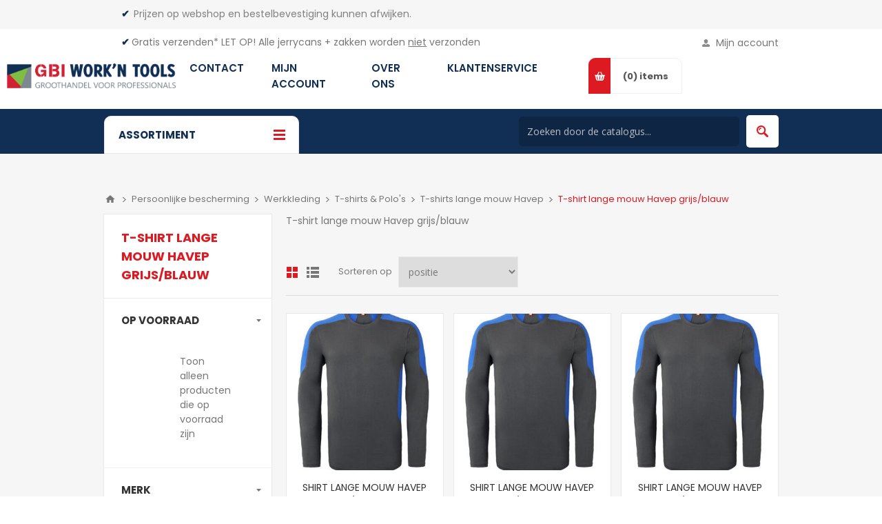

--- FILE ---
content_type: text/html; charset=utf-8
request_url: https://workntools.nl/NL/Category-268384-T-shirt-lange-mouw-Havep-grijs-blauw-T-shirt-lange-mouw-Havep-grijs-blauw
body_size: 414062
content:
<!DOCTYPE html><html lang=nl class=html-category-page><head><title>T-shirt lange mouw Havep grijs/blauw - Work&#x27;nTools</title><meta charset=UTF-8><meta name=description content="We voeren een enorm breed pakket artikelen met het accent op kwaliteit in combinatie met een concurrende prijsstelling."><meta name=keywords content="Groothandel in Agrarische artikelen,IJzerwaren en Gereedschappen"><meta name=generator content=nopCommerce><meta name=viewport content="width=device-width, initial-scale=1.0, user-scalable=0, minimum-scale=1.0, maximum-scale=1.0"><link href="https://fonts.googleapis.com/css?family=Open+Sans:400,300,700&amp;display=swap" rel=stylesheet><link rel=preconnect href=https://fonts.googleapis.com><link rel=preconnect href=https://fonts.gstatic.com crossorigin><link href="https://fonts.googleapis.com/css2?family=Roboto:wght@100;300;400;500;700;900&amp;display=swap" rel=stylesheet><link rel=preconnect href=https://fonts.googleapis.com><link rel=preconnect href=https://fonts.gstatic.com crossorigin><link href="https://fonts.googleapis.com/css2?family=Source+Sans+Pro:wght@200;300;400;600;700;900&amp;display=swap" rel=stylesheet><link rel=preconnect href=https://fonts.googleapis.com><link rel=preconnect href=https://fonts.gstatic.com crossorigin><link href="https://fonts.googleapis.com/css2?family=Montserrat:wght@100;200;300;400;500;600;700;800;900&amp;display=swap" rel=stylesheet><link rel=preconnect href=https://fonts.googleapis.com><link rel=preconnect href=https://fonts.gstatic.com crossorigin><link href="https://fonts.googleapis.com/css2?family=Poppins:wght@100;200;300;400;500;600;700;800;900&amp;display=swap" rel=stylesheet><meta name=google-site-verification content=kKUz4xGKXl3hg1Az8fiBrNqPKJ8KAweJK0Rkpg7-nXg><link href=/Themes/Pavilion/Content/css/styles.css rel=stylesheet><link href=/Themes/Pavilion/Content/css/tables.css rel=stylesheet><link href=/Themes/Pavilion/Content/css/mobile.css rel=stylesheet><link href=/Themes/Pavilion/Content/css/480.css rel=stylesheet><link href=/Themes/Pavilion/Content/css/768.css rel=stylesheet><link href=/Themes/Pavilion/Content/css/1024.css rel=stylesheet><link href=/Themes/Pavilion/Content/css/1280.css rel=stylesheet><link href=/Plugins/SevenSpikes.Core/Styles/perfect-scrollbar.min.css rel=stylesheet><link href=/Plugins/SevenSpikes.Nop.Plugins.AjaxFilters/Themes/Pavilion/Content/AjaxFilters.css rel=stylesheet><link href=/Plugins/SevenSpikes.Nop.Plugins.MegaMenu/Themes/Pavilion/Content/MegaMenu.css rel=stylesheet><link href=/Plugins/Dimerce.Search/Content/css/jquery.mCustomScrollbar.min.css rel=stylesheet><link href=/Plugins/Dimerce.Search/Content/css/dimerce-style.css rel=stylesheet><link href=/Plugins/Dimerce.Search/Content/css/styles.css rel=stylesheet><link href=/Plugins/Dimerce.Search/Content/css/pavilion.css rel=stylesheet><link href=/Plugins/SevenSpikes.Nop.Plugins.AjaxCart/Themes/Pavilion/Content/ajaxCart.css rel=stylesheet><link href=/Plugins/SevenSpikes.Nop.Plugins.ProductRibbons/Styles/Ribbons.common.css rel=stylesheet><link href=/Plugins/SevenSpikes.Nop.Plugins.ProductRibbons/Themes/Pavilion/Content/Ribbons.css rel=stylesheet><link href="/Themes/Pavilion/Content/css/theme.custom-1.css?v=176" rel=stylesheet><link rel=apple-touch-icon sizes=180x180 href=/icons/icons_0/apple-touch-icon.png><link rel=icon type=image/png sizes=32x32 href=/icons/icons_0/favicon-32x32.png><link rel=icon type=image/png sizes=16x16 href=/icons/icons_0/favicon-16x16.png><link rel=manifest href=/icons/icons_0/site.webmanifest><link rel=mask-icon href=/icons/icons_0/safari-pinned-tab.svg color=#5bbad5><link rel="shortcut icon" href=/icons/icons_0/favicon.ico><meta name=msapplication-TileColor content=#2b5797><meta name=msapplication-config content=/icons/icons_0/browserconfig.xml><meta name=theme-color content=#ffffff><body class="notAndroid23 category-page-body"><div class=ajax-loading-block-window style=display:none></div><div id=dialog-notifications-success title=Melding style=display:none></div><div id=dialog-notifications-error title=Fout style=display:none></div><div id=dialog-notifications-warning title=Waarschuwing style=display:none></div><div id=bar-notification class=bar-notification-container data-close=Sluiten></div><!--[if lte IE 8]><div style=clear:both;height:59px;text-align:center;position:relative><a href=http://www.microsoft.com/windows/internet-explorer/default.aspx target=_blank> <img src=/Themes/Pavilion/Content/img/ie_warning.jpg height=42 width=820 alt="You are using an outdated browser. For a faster, safer browsing experience, upgrade for free today."> </a></div><![endif]--><div class=master-wrapper-page><div class=header><div class=html-widget><p class=html-widget-header><span style=color:#112f54><strong>✔&nbsp;&nbsp;</strong><span style=color:#808080>Prijzen op webshop en bestelbevestiging kunnen afwijken.&nbsp;</span></span><p class=html-widget-header><span style=color:#112f54><strong>✔ </strong></span><a href=https://workntools.nl/NL/verzending-en-levering>Gratis verzenden*</a>&nbsp;LET OP! Alle jerrycans + zakken worden <span style=text-decoration:underline>niet</span> verzonden&nbsp; &nbsp;&nbsp;</div><div class=header-upper><div class=center><div class=header-links-wrapper><label>Mijn account</label><div class=header-links><ul><li><a href="/NL/register?returnUrl=%2FNL%2FCategory-268384-T-shirt-lange-mouw-Havep-grijs-blauw-T-shirt-lange-mouw-Havep-grijs-blauw" class=ico-register>Registreren</a><li><a href="/NL/login?returnUrl=%2FNL%2FCategory-268384-T-shirt-lange-mouw-Havep-grijs-blauw-T-shirt-lange-mouw-Havep-grijs-blauw" class=ico-login data-loginurl=/NL/login>Inloggen</a><li><a href=/NL/wishlist class=ico-wishlist> <span class=wishlist-label>Verlanglijst</span> <span class=wishlist-qty>(0)</span> </a></ul></div></div></div></div><div class=header-middle><div class=center><div class=header-logo><a href="/" class=logo> <img alt="Work'nTools" src=https://workntools.nl/images/thumbs/0057921.png></a></div><div class=header-menu-parent><div class="header-menu categories-in-side-panel"><div class=close-menu><span>Close</span></div><ul class="mega-menu .categories .pages" data-isrtlenabled=false data-enableclickfordropdown=false><li class=has-sublist><a href=/nl/klantenservice-3 class=with-subcategories title=Klantenservice><span> Klantenservice</span></a><div class=plus-button></div><div class=sublist-wrap><ul class=sublist><li class=back-button><span>back</span><li><a href=/nl/verzending-en-levering title="Verzending &amp; Levering"><span> Verzending &amp; Levering</span></a><li><a href=/nl/bestellen-betalen title="Bestellen &amp; Betalen"><span> Bestellen &amp; Betalen</span></a><li><a href=/nl/retourneren-2 title="Retour &amp; Terugbetaling"><span> Retour &amp; Terugbetaling</span></a></ul></div><li class=has-sublist><a href=/nl/over-ons class=with-subcategories title="Over ons"><span> Over ons</span></a><div class=plus-button></div><div class=sublist-wrap><ul class=sublist><li class=back-button><span>back</span><li><a href=/nl/nieuws title=Nieuws><span> Nieuws</span></a><li><a href=/nl/werken-bij title="Werken bij"><span> Werken bij</span></a></ul></div><li class=has-sublist><a href=/NL/register class=with-subcategories title="Mijn account"><span> Mijn account</span></a><div class=plus-button></div><div class=sublist-wrap><ul class=sublist><li class=back-button><span>back</span><li><a href=/NL/register title="Account aanmaken"><span> Account aanmaken</span></a></ul></div><li class=has-sublist><a href=/nl/contact class=with-subcategories title=Contact><span> Contact</span></a><div class=plus-button></div><div class=sublist-wrap><ul class=sublist><li class=back-button><span>back</span><li><a href=/NL/contactus title=Contactformulier><span> Contactformulier</span></a></ul></div><li class="has-sublist mega-menu-categories root-category-items"><a class=with-subcategories href=/nl/Category-3-Draadmaterialen><span>Draadmaterialen</span></a><div class=plus-button></div><div class=sublist-wrap><ul class=sublist><li class=back-button><span>back</span><li class=has-sublist><a href=/NL/Category-145-Gaas title=Gaas class=with-subcategories><span>Gaas</span></a><div class=plus-button></div><div class=sublist-wrap><ul class=sublist><li class=back-button><span>back</span><li class=has-sublist><a href=/NL/Category-809-Gaas-kunststof title="Gaas kunststof" class=with-subcategories><span>Gaas kunststof</span></a><div class=plus-button></div><div class=sublist-wrap><ul class=sublist><li class=back-button><span>back</span><li><a class=lastLevelCategory href=/NL/Category-1561-Mollengaas title=Mollengaas><span>Mollengaas</span></a></ul></div><li class=has-sublist><a href=/NL/Category-810-Gaas-verzinkt title="Gaas verzinkt" class=with-subcategories><span>Gaas verzinkt</span></a><div class=plus-button></div><div class=sublist-wrap><ul class=sublist><li class=back-button><span>back</span><li><a class=lastLevelCategory href=/NL/Category-1563-Gaas-zeskant title="Gaas zeskant"><span>Gaas zeskant</span></a><li><a class=lastLevelCategory href=/NL/Category-1564-Gaas-vierkant title="Gaas vierkant"><span>Gaas vierkant</span></a><li><a class=lastLevelCategory href=/NL/Category-1566-Schapengaas title=Schapengaas><span>Schapengaas</span></a></ul></div><li class=has-sublist><a href=/NL/Category-812-Gaas-pvc title="Gaas pvc" class=with-subcategories><span>Gaas pvc</span></a><div class=plus-button></div><div class=sublist-wrap><ul class=sublist><li class=back-button><span>back</span><li><a class=lastLevelCategory href=/NL/Category-1567-Gaas-pvc-rechthoek title="Gaas pvc rechthoek"><span>Gaas pvc rechthoek</span></a><li><a class=lastLevelCategory href=/NL/Category-1568-Gaas-pvc-vierkant title="Gaas pvc vierkant"><span>Gaas pvc vierkant</span></a><li><a class=lastLevelCategory href=/NL/Category-1569-Gaas-pvc-zeskant title="Gaas pvc zeskant"><span>Gaas pvc zeskant</span></a><li><a class=lastLevelCategory href=/NL/Category-1570-Gaas-pvc-harmonica title="Gaas pvc harmonica"><span>Gaas pvc harmonica</span></a></ul></div></ul></div><li class=has-sublist><a href=/NL/Category-162-Draadmatten title=Draadmatten class=with-subcategories><span>Draadmatten</span></a><div class=plus-button></div><div class=sublist-wrap><ul class=sublist><li class=back-button><span>back</span><li><a class=lastLevelCategory href=/NL/Category-752-Draadmatten-gepuntlast title="Draadmatten gepuntlast"><span>Draadmatten gepuntlast</span></a></ul></div><li><a class=lastLevelCategory href=/NL/Category-175-Puntdraad title=Puntdraad><span>Puntdraad</span></a><li class=has-sublist><a href=/NL/Category-176-Spandraad title="Spandraad " class=with-subcategories><span>Spandraad </span></a><div class=plus-button></div><div class=sublist-wrap><ul class=sublist><li class=back-button><span>back</span><li><a class=lastLevelCategory href=/NL/Category-806-Spandraad-verzinkt title="Spandraad verzinkt"><span>Spandraad verzinkt</span></a><li><a class=lastLevelCategory href=/NL/Category-807-Spandraad-pvc title="Spandraad pvc"><span>Spandraad pvc</span></a><li><a class=lastLevelCategory href=/NL/Category-808-Spandraad-geleide title="Spandraad geleide"><span>Spandraad geleide</span></a></ul></div><li class=has-sublist><a href=/NL/Category-177-Binddraad title="Binddraad " class=with-subcategories><span>Binddraad </span></a><div class=plus-button></div><div class=sublist-wrap><ul class=sublist><li class=back-button><span>back</span><li><a class=lastLevelCategory href=/NL/Category-804-Binddraad-verzinkt title="Binddraad verzinkt"><span>Binddraad verzinkt</span></a><li><a class=lastLevelCategory href=/NL/Category-805-Binddraad-pvc title="Binddraad pvc"><span>Binddraad pvc</span></a></ul></div><li><a class=lastLevelCategory href=/NL/Category-180-Draadmaterialen-toebehoren title="Draadmaterialen toebehoren"><span>Draadmaterialen toebehoren</span></a><li class=has-sublist><a href=/NL/Category-182-Staalkabel title=Staalkabel class=with-subcategories><span>Staalkabel</span></a><div class=plus-button></div><div class=sublist-wrap><ul class=sublist><li class=back-button><span>back</span><li><a class=lastLevelCategory href=/NL/Category-848-Staalkabel title="Staalkabel "><span>Staalkabel </span></a><li><a class=lastLevelCategory href=/NL/Category-849-Staalkabel-geplastificeerd title="Staalkabel geplastificeerd"><span>Staalkabel geplastificeerd</span></a><li><a class=lastLevelCategory href=/NL/Category-850-Staalkabel-RVS title="Staalkabel RVS"><span>Staalkabel RVS</span></a><li class=has-sublist><a href=/NL/Category-1330-Staalkabelklemmen title=Staalkabelklemmen class=with-subcategories><span>Staalkabelklemmen</span></a><div class=plus-button></div><div class=sublist-wrap><ul class=sublist><li class=back-button><span>back</span><li><a class=lastLevelCategory href=/NL/Category-268448-Staalkabelklemmen-verzinkt-Staalkabelklemmen-verzinkt title="Staalkabelklemmen verzinkt"><span>Staalkabelklemmen verzinkt</span></a><li><a class=lastLevelCategory href=/NL/Category-268449-Staalkabelklemmen-rvs-Staalkabelklemmen-rvs title="Staalkabelklemmen rvs "><span>Staalkabelklemmen rvs </span></a></ul></div><li class=has-sublist><a href=/NL/Category-1354-Staalkabelkousen title=Staalkabelkousen class=with-subcategories><span>Staalkabelkousen</span></a><div class=plus-button></div><div class=sublist-wrap><ul class=sublist><li class=back-button><span>back</span><li><a class=lastLevelCategory href=/NL/Category-268451-Staalkabelkousen-verzinkt-Staalkabelkousen-verzinkt title="Staalkabelkousen verzinkt"><span>Staalkabelkousen verzinkt</span></a><li><a class=lastLevelCategory href=/NL/Category-268452-Staalkabelkousen-RVS-Staalkabelkousen-RVS title="Staalkabelkousen RVS"><span>Staalkabelkousen RVS</span></a></ul></div></ul></div></ul></div><li class="has-sublist mega-menu-categories root-category-items"><a class=with-subcategories href=/nl/Category-1-Persoonlijke-bescherming><span>Persoonlijke bescherming</span></a><div class=plus-button></div><div class=sublist-wrap><ul class=sublist><li class=back-button><span>back</span><li class=has-sublist><a href=/NL/Category-35-Werkkleding title=Werkkleding class=with-subcategories><span>Werkkleding</span></a><div class=plus-button></div><div class=sublist-wrap><ul class=sublist><li class=back-button><span>back</span><li><a class=lastLevelCategory href=/NL/Category-316-Kleding-wegwerp title="Kleding wegwerp"><span>Kleding wegwerp</span></a><li class=has-sublist><a href=/NL/Category-318-Thermokleding title=Thermokleding class=with-subcategories><span>Thermokleding</span></a><div class=plus-button></div><div class=sublist-wrap><ul class=sublist><li class=back-button><span>back</span><li class=has-sublist><a href=/NL/Category-35280-Thermo-bovenkleding title="Thermo bovenkleding" class=with-subcategories><span>Thermo bovenkleding</span></a><div class=plus-button></div><div class=sublist-wrap><ul class=sublist><li class=back-button><span>back</span><li><a class=lastLevelCategory href=/NL/Category-35467-Thermo-bovenkleding-korte-mouw title="Thermo bovenkleding korte mouw"><span>Thermo bovenkleding korte mouw</span></a><li><a class=lastLevelCategory title="Thermo bovenkleding lange mouw"><span>Thermo bovenkleding lange mouw</span></a></ul></div><li><a class=lastLevelCategory href=/NL/Category-139054-Thermo-kledingsets title="Thermo kledingsets"><span>Thermo kledingsets</span></a><li><a class=lastLevelCategory href=/NL/Category-268390-Thermobroeken-Thermobroeken title=Thermobroeken><span>Thermobroeken</span></a></ul></div><li><a class=lastLevelCategory href=/NL/Category-381-Waadbroeken title=Waadbroeken><span>Waadbroeken</span></a><li class=has-sublist><a href=/NL/Category-382-Regenkleding title=Regenkleding class=with-subcategories><span>Regenkleding</span></a><div class=plus-button></div><div class=sublist-wrap><ul class=sublist><li class=back-button><span>back</span><li class=has-sublist><a href=/NL/Category-52333-Regenjassen title=Regenjassen class=with-subcategories><span>Regenjassen</span></a><div class=plus-button></div><div class=sublist-wrap><ul class=sublist><li class=back-button><span>back</span><li><a class=lastLevelCategory href=/NL/Category-52555-Regenjas-RWS-oranje title="Regenjas RWS oranje"><span>Regenjas RWS oranje</span></a><li><a class=lastLevelCategory href=/NL/Category-52558-Regenjas-Sioen-groen title="Regenjas Sioen groen"><span>Regenjas Sioen groen</span></a><li><a class=lastLevelCategory href=/NL/Category-52559-Regenjas-gevoerd-groen title="Regenjas gevoerd groen"><span>Regenjas gevoerd groen</span></a><li><a class=lastLevelCategory href=/NL/Category-52560-Regenjas-Sioen-geel title="Regenjas Sioen geel"><span>Regenjas Sioen geel</span></a><li><a class=lastLevelCategory href=/NL/Category-268315-Regenjas-Albatros-groen-Regenjas-Albatros-groen title="Regenjas Albatros groen"><span>Regenjas Albatros groen</span></a></ul></div><li class=has-sublist><a href=/NL/Category-52334-Regenbroeken title=Regenbroeken class=with-subcategories><span>Regenbroeken</span></a><div class=plus-button></div><div class=sublist-wrap><ul class=sublist><li class=back-button><span>back</span><li><a class=lastLevelCategory href=/NL/Category-52561-Regenbroek-Sioen-groen title="Regenbroek Sioen groen"><span>Regenbroek Sioen groen</span></a><li><a class=lastLevelCategory href=/NL/Category-52562-Regenbroek-Sioen-geel title="Regenbroek Sioen geel"><span>Regenbroek Sioen geel</span></a><li><a class=lastLevelCategory href=/NL/Category-52563-Regenbroek-RWS-oranje title="Regenbroek RWS oranje"><span>Regenbroek RWS oranje</span></a><li><a class=lastLevelCategory href=/NL/Category-268314-Regenbroek-Albatros-groen-Regenbroek-Albatros-groen title="Regenbroek Albatros groen"><span>Regenbroek Albatros groen</span></a></ul></div><li class=has-sublist><a href=/NL/Category-52335-Regenoveralls title=Regenoveralls class=with-subcategories><span>Regenoveralls</span></a><div class=plus-button></div><div class=sublist-wrap><ul class=sublist><li class=back-button><span>back</span><li><a class=lastLevelCategory href=/NL/Category-52554-Regenoverall-Sioen-groen title="Regenoverall Sioen groen"><span>Regenoverall Sioen groen</span></a><li><a class=lastLevelCategory href=/NL/Category-52564-Amerikaanse-regenoverall-groen title="Amerikaanse regenoverall groen"><span>Amerikaanse regenoverall groen</span></a><li><a class=lastLevelCategory href=/NL/Category-52565-Amerikaanse-regenoverall-geel title="Amerikaanse regenoverall geel"><span>Amerikaanse regenoverall geel</span></a><li><a class=lastLevelCategory href=/NL/Category-52566-Winteroverall-Sioen-blauw title="Winteroverall Sioen blauw"><span>Winteroverall Sioen blauw</span></a><li><a class=lastLevelCategory href=/NL/Category-171558-Regenoverall-RWS-oranje title="Regenoverall RWS oranje "><span>Regenoverall RWS oranje </span></a></ul></div></ul></div><li class=has-sublist><a href=/NL/Category-383-Overalls title=Overalls class=with-subcategories><span>Overalls</span></a><div class=plus-button></div><div class=sublist-wrap><ul class=sublist><li class=back-button><span>back</span><li class=has-sublist><a href=/NL/Category-1524-Kinderoveralls title=Kinderoveralls class=with-subcategories><span>Kinderoveralls</span></a><div class=plus-button></div><div class=sublist-wrap><ul class=sublist><li class=back-button><span>back</span><li><a class=lastLevelCategory href=/NL/Category-35475-Ralley-overall-blauw title="Ralley overall blauw"><span>Ralley overall blauw</span></a><li><a class=lastLevelCategory href=/NL/Category-35476-Ralley-overall-rood title="Ralley overall rood"><span>Ralley overall rood</span></a></ul></div><li class=has-sublist><a href=/NL/Category-1525-Overalls-drukknoop title="Overalls drukknoop" class=with-subcategories><span>Overalls drukknoop</span></a><div class=plus-button></div><div class=sublist-wrap><ul class=sublist><li class=back-button><span>back</span><li><a class=lastLevelCategory href=/NL/Category-37560-Overall-2090-blauw title="Overall 2090 blauw"><span>Overall 2090 blauw</span></a><li><a class=lastLevelCategory href=/NL/Category-37561-Overall-2090-groen title="Overall 2090 groen"><span>Overall 2090 groen</span></a></ul></div><li><a class=lastLevelCategory href=/NL/Category-1526-Overalls-knoop title="Overalls knoop"><span>Overalls knoop</span></a><li class=has-sublist><a href=/NL/Category-1527-Overalls-ralley title="Overalls ralley" class=with-subcategories><span>Overalls ralley</span></a><div class=plus-button></div><div class=sublist-wrap><ul class=sublist><li class=back-button><span>back</span><li><a class=lastLevelCategory href=/NL/Category-39648-Overall-ralley-blauw title="Overall ralley blauw"><span>Overall ralley blauw</span></a><li><a class=lastLevelCategory href=/NL/Category-39649-Overall-ralley-rood title="Overall ralley rood"><span>Overall ralley rood</span></a><li><a class=lastLevelCategory href=/NL/Category-41738-Overall-ralley-groen title="Overall ralley groen"><span>Overall ralley groen</span></a><li><a class=lastLevelCategory href=/NL/Category-41739-Overall-ralley-zwart title="Overall ralley zwart"><span>Overall ralley zwart</span></a></ul></div><li class=has-sublist><a href=/NL/Category-1528-Amerikaanse-overalls title="Amerikaanse overalls" class=with-subcategories><span>Amerikaanse overalls</span></a><div class=plus-button></div><div class=sublist-wrap><ul class=sublist><li class=back-button><span>back</span><li><a class=lastLevelCategory href=/NL/Category-35469-Amerikaanse-overall-blauw title="Amerikaanse overall blauw"><span>Amerikaanse overall blauw</span></a><li><a class=lastLevelCategory href=/NL/Category-35472-Amerikaanse-overall-Attitude-grijs title="Amerikaanse overall Attitude grijs"><span>Amerikaanse overall Attitude grijs</span></a><li><a class=lastLevelCategory href=/NL/Category-35474-Amerikaanse-overall-RWS-oranje title="Amerikaanse overall RWS "><span>Amerikaanse overall RWS </span></a></ul></div><li><a class=lastLevelCategory href=/NL/Category-1529-Overalls-gevoerd title="Overalls gevoerd"><span>Overalls gevoerd</span></a><li class=has-sublist><a href=/NL/Category-1530-Overalls-Pol-Kat title="Overalls Pol/Kat" class=with-subcategories><span>Overalls Pol/Kat</span></a><div class=plus-button></div><div class=sublist-wrap><ul class=sublist><li class=back-button><span>back</span><li><a class=lastLevelCategory href=/NL/Category-39646-Overall-2096-blauw title="Overall 2096 blauw"><span>Overall 2096 blauw</span></a><li><a class=lastLevelCategory href=/NL/Category-39647-Overall-2096-groen title="Overall 2096 groen"><span>Overall 2096 groen</span></a></ul></div><li><a class=lastLevelCategory href=/NL/Category-37364-Overalls-vlamvertragend title="Overalls vlamvertragend"><span>Overalls vlamvertragend</span></a><li><a class=view-all href=/NL/Category-383-Overalls title="Bekijk alles"> <span>Bekijk alles</span> </a></ul></div><li class=has-sublist><a href=/NL/Category-384-T-shirts-Polo-s title="T-shirts &amp; Polo's" class=with-subcategories><span>T-shirts &amp; Polo&#x27;s</span></a><div class=plus-button></div><div class=sublist-wrap><ul class=sublist><li class=back-button><span>back</span><li><a class=lastLevelCategory href=/NL/Category-80279-T-shirt-Santino-Joy-donkergrijs title="T-shirt Santino Joy donkergrijs"><span>T-shirt Santino Joy donkergrijs</span></a><li><a class=lastLevelCategory href=/NL/Category-80280-Polo-shirt-Santino-Ricardo-donkergrijs title="Polo-shirt Santino Ricardo donkergrijs"><span>Polo-shirt Santino Ricardo donkergrijs</span></a><li class=has-sublist><a href=/NL/Category-82198-Polo-shirt-Payper-Venice-diverse-kleuren title="Polo-shirt Payper Venice diverse kleuren" class=with-subcategories><span>Polo-shirt Payper Venice diverse kleuren</span></a><div class=plus-button></div><div class=sublist-wrap><ul class=sublist><li class=back-button><span>back</span><li><a class=lastLevelCategory href=/NL/Category-82463-Polo-shirt-Venice-marine title="Polo-shirt Venice marine "><span>Polo-shirt Venice marine </span></a><li><a class=lastLevelCategory href=/NL/Category-82464-Polo-shirt-Venice-zwart title="Polo-shirt Venice zwart"><span>Polo-shirt Venice zwart</span></a></ul></div><li class=has-sublist><a href=/NL/Category-82201-T-shirt-Payper-Sunrise-diverse-kleuren title="T-shirt Payper Sunrise diverse kleuren" class=with-subcategories><span>T-shirt Payper Sunrise diverse kleuren</span></a><div class=plus-button></div><div class=sublist-wrap><ul class=sublist><li class=back-button><span>back</span><li><a class=lastLevelCategory href=/NL/Category-82460-T-shirt-Sunrise-wit title="T-shirt Sunrise wit "><span>T-shirt Sunrise wit </span></a><li><a class=lastLevelCategory href=/NL/Category-82461-T-shirt-Sunrise-zwart title="T-shirt Sunrise zwart"><span>T-shirt Sunrise zwart</span></a><li><a class=lastLevelCategory href=/NL/Category-82462-T-shirt-Sunrise-marine title="T-shirt Sunrise marine"><span>T-shirt Sunrise marine</span></a></ul></div><li class=has-sublist><a href=/NL/Category-158904-T-shirt-Albatros-Classic title="T-shirt Albatros Classic" class=with-subcategories><span>T-shirt Albatros Classic</span></a><div class=plus-button></div><div class=sublist-wrap><ul class=sublist><li class=back-button><span>back</span><li><a class=lastLevelCategory href=/NL/Category-159180-T-shirt-Classic-zwart title="T-shirt Classic zwart"><span>T-shirt Classic zwart</span></a><li><a class=lastLevelCategory href=/NL/Category-161420-T-shirt-Classic-Grijs title="T-shirt Classic Grijs"><span>T-shirt Classic Grijs</span></a></ul></div><li class=has-sublist><a href=/NL/Category-201740-T-shirts-Snickers-diverse-kleuren title="T-shirts Snickers diverse kleuren" class=with-subcategories><span>T-shirts Snickers diverse kleuren</span></a><div class=plus-button></div><div class=sublist-wrap><ul class=sublist><li class=back-button><span>back</span><li><a class=lastLevelCategory href=/NL/Category-202013-T-shirt-Snickers-2518-zwart-grijs title="T-shirt Snickers 2518 zwart/grijs "><span>T-shirt Snickers 2518 zwart/grijs </span></a><li><a class=lastLevelCategory href=/NL/Category-202014-T-shirt-Snickers-2518-grijs-zwart title="T-shirt Snickers 2518 grijs/zwart"><span>T-shirt Snickers 2518 grijs/zwart</span></a><li><a class=lastLevelCategory href=/NL/Category-204250-T-shirt-Snickers-2502-grijs title="T-shirt Snickers 2502 grijs"><span>T-shirt Snickers 2502 grijs</span></a></ul></div><li><a class=lastLevelCategory href=/NL/Category-203974-Polo-shirt-Snickers-2708-blauw title="Polo-shirt Snickers 2708 blauw"><span>Polo-shirt Snickers 2708 blauw</span></a><li class=has-sublist><a href=/NL/Category-268378-T-shirts-Havep-T-shirts-Havep title="T-shirts Havep" class=with-subcategories><span>T-shirts Havep</span></a><div class=plus-button></div><div class=sublist-wrap><ul class=sublist><li class=back-button><span>back</span><li><a class=lastLevelCategory href=/NL/Category-268379-T-shirts-Havep-zwart-grijs-T-shirts-Havep-zwart-grijs title="T-shirts Havep zwart/grijs"><span>T-shirts Havep zwart/grijs</span></a><li><a class=lastLevelCategory href=/NL/Category-268380-T-shirts-Havep-grijs-blauw-T-shirts-Havep-grijs-blauw title="T-shirts Havep grijs/blauw"><span>T-shirts Havep grijs/blauw</span></a></ul></div><li><a class=view-all href=/NL/Category-384-T-shirts-Polo-s title="Bekijk alles"> <span>Bekijk alles</span> </a></ul></div><li class=has-sublist><a href=/NL/Category-387-Jassen title=Jassen class=with-subcategories><span>Jassen</span></a><div class=plus-button></div><div class=sublist-wrap><ul class=sublist><li class=back-button><span>back</span><li class=has-sublist><a href=/NL/Category-19523-Parka-s title="Parka's" class=with-subcategories><span>Parka&#x27;s</span></a><div class=plus-button></div><div class=sublist-wrap><ul class=sublist><li class=back-button><span>back</span><li><a class=lastLevelCategory href=/NL/Category-25326-Parka-Attitude-blauw title="Parka Attitude blauw"><span>Parka Attitude blauw</span></a><li><a class=lastLevelCategory href=/NL/Category-25327-Parka-Attitude-grijs title="Parka Attitude grijs"><span>Parka Attitude grijs</span></a><li><a class=lastLevelCategory href=/NL/Category-25330-Parka-RWS-oranje title="Parka RWS oranje"><span>Parka RWS oranje</span></a><li><a class=lastLevelCategory href=/NL/Category-268394-Winterjas-Barcelona-Winterjas-Barcelona title="Winterjas Barcelona"><span>Winterjas Barcelona</span></a></ul></div><li class=has-sublist><a href=/NL/Category-19524-Pilotjacks title=Pilotjacks class=with-subcategories><span>Pilotjacks</span></a><div class=plus-button></div><div class=sublist-wrap><ul class=sublist><li class=back-button><span>back</span><li><a class=lastLevelCategory href=/NL/Category-25331-Pilotjack-Beaver-blauw title="Pilotjack Beaver blauw"><span>Pilotjack Beaver blauw</span></a><li><a class=lastLevelCategory href=/NL/Category-25332-Pilotjack-RWS-Havep title="Pilotjack RWS Havep"><span>Pilotjack RWS Havep</span></a><li><a class=lastLevelCategory href=/NL/Category-31325-Pilotjack-S-O-W-blauw title="Pilotjack S.O.W blauw"><span>Pilotjack S.O.W blauw</span></a><li><a class=lastLevelCategory href=/NL/Category-169028-Pilotjack-M-WEAR-RWS-oranje title="Pilotjack OXXA RWS oranje"><span>Pilotjack OXXA RWS oranje</span></a><li><a class=lastLevelCategory href=/NL/Category-195328-Werkjas-Snickers-1100-zwart title="Werkjas Snickers 1100 zwart"><span>Werkjas Snickers 1100 zwart</span></a><li><a class=lastLevelCategory href=/NL/Category-197554-Winterjas-Snickers-1148-zwart title="Winterjas Snickers 1148 zwart"><span>Winterjas Snickers 1148 zwart</span></a><li><a class=lastLevelCategory href=/NL/Category-217706-Werkjas-Snickers-1102 title="Werkjas Snickers 1102 "><span>Werkjas Snickers 1102 </span></a><li><a class=lastLevelCategory href=/NL/Category-268300-Winterjas-Mascot-Zwart-Winterjas-Mascot-Zwart title="Winterjas Mascot Zwart"><span>Winterjas Mascot Zwart</span></a><li><a class=view-all href=/NL/Category-19524-Pilotjacks title="Bekijk alles"> <span>Bekijk alles</span> </a></ul></div><li class=has-sublist><a href=/NL/Category-21397-Softshell-jassen title="Softshell jassen" class=with-subcategories><span>Softshell jassen</span></a><div class=plus-button></div><div class=sublist-wrap><ul class=sublist><li class=back-button><span>back</span><li><a class=lastLevelCategory href=/NL/Category-33391-Softshell-jas-Havep-grijs title="Softshell jas Havep grijs"><span>Softshell jas Havep grijs</span></a><li><a class=lastLevelCategory href=/NL/Category-33392-Softshell-jas-Havep-groen title="Softshell jas Havep groen"><span>Softshell jas Havep groen</span></a><li><a class=lastLevelCategory href=/NL/Category-71583-Softshell-jas-MWEAR-RWS title="Softshell jas MWEAR RWS"><span>Softshell jas MWEAR RWS</span></a><li><a class=lastLevelCategory href=/NL/Category-195326-Softshell-Snickers-1200-zwart title="Softshell Snickers 1200 zwart "><span>Softshell Snickers 1200 zwart </span></a><li><a class=lastLevelCategory href=/NL/Category-195327-Softshell-Snickers-1200-blauw title="Softshell Snickers 1200 blauw"><span>Softshell Snickers 1200 blauw</span></a><li><a class=lastLevelCategory href=/NL/Category-268457-Softshell-jassen-Softshell-jas-gevoerd-Payper title="Softshell jas gevoerd Payper"><span>Softshell jas gevoerd Payper</span></a><li><a class=lastLevelCategory href=/NL/Category-268471-Softshell-jassen-Softshell-jas-Wise-Payper-zwart title="Softshell jas Wise Payper zwart"><span>Softshell jas Wise Payper zwart</span></a></ul></div><li class=has-sublist><a href=/NL/Category-21399-Vesten title=Vesten class=with-subcategories><span>Vesten</span></a><div class=plus-button></div><div class=sublist-wrap><ul class=sublist><li class=back-button><span>back</span><li><a class=lastLevelCategory href=/NL/Category-33394-Vest-RWS-Sioen title="Vest RWS Sioen"><span>Vest RWS Sioen</span></a><li><a class=lastLevelCategory href=/NL/Category-159179-Vest-Albatros-Stirling title="Vest Albatros Stirling"><span>Vest Albatros Stirling</span></a><li><a class=lastLevelCategory href=/NL/Category-268469-Snickers-jack-8522-Snickers-jack-8522 title="Snickers jack 8522"><span>Snickers jack 8522</span></a></ul></div></ul></div><li class=has-sublist><a href=/NL/Category-388-Bodywarmers title=Bodywarmers class=with-subcategories><span>Bodywarmers</span></a><div class=plus-button></div><div class=sublist-wrap><ul class=sublist><li class=back-button><span>back</span><li><a class=lastLevelCategory href=/NL/Category-268338-Bodywarmers-Albatros-Hertz-Bodywarmers-Albatros-Hertz title="Bodywarmers Albatros Hertz"><span>Bodywarmers Albatros Hertz</span></a><li><a class=lastLevelCategory href=/NL/Category-268462-Bodywarmers-Bodywarmer-Payper-Task-oranje title="Bodywarmer Payper Task oranje"><span>Bodywarmer Payper Task oranje</span></a></ul></div><li><a class=view-all href=/NL/Category-35-Werkkleding title="Bekijk alles"> <span>Bekijk alles</span> </a></ul></div><li class=has-sublist><a href=/NL/Category-36-Handbescherming title=Handbescherming class=with-subcategories><span>Handbescherming</span></a><div class=plus-button></div><div class=sublist-wrap><ul class=sublist><li class=back-button><span>back</span><li><a class=lastLevelCategory href=/NL/Category-317-Werkhandschoenen title=Werkhandschoenen><span>Werkhandschoenen</span></a><li><a class=lastLevelCategory href=/NL/Category-392-Lashandschoenen title=Lashandschoenen><span>Lashandschoenen</span></a><li><a class=lastLevelCategory href=/NL/Category-393-Handschoenen title=Handschoenen><span>Handschoenen</span></a></ul></div><li class=has-sublist><a href=/NL/Category-46-Voetbescherming title=Voetbescherming class=with-subcategories><span>Voetbescherming</span></a><div class=plus-button></div><div class=sublist-wrap><ul class=sublist><li class=back-button><span>back</span><li><a class=lastLevelCategory href=/NL/Category-349-Laarzen-toebehoren title="Laarzen toebehoren"><span>Laarzen toebehoren</span></a><li class=has-sublist><a href=/NL/Category-373-Werkschoenen title=Werkschoenen class=with-subcategories><span>Werkschoenen</span></a><div class=plus-button></div><div class=sublist-wrap><ul class=sublist><li class=back-button><span>back</span><li class=has-sublist><a href=/NL/Category-1509-Werkschoen-hoog title="Werkschoen hoog" class=with-subcategories><span>Werkschoen hoog</span></a><div class=plus-button></div><div class=sublist-wrap><ul class=sublist><li class=back-button><span>back</span><li><a class=lastLevelCategory href=/NL/Category-1937-Werkschoen-Emma-Lukas-XD title="Werkschoen Emma Lukas XD"><span>Werkschoen Emma Lukas XD</span></a><li><a class=lastLevelCategory href=/NL/Category-1940-Werkschoen-Emma-Primus title="Werkschoen Emma Primus"><span>Werkschoen Emma Primus</span></a><li><a class=lastLevelCategory href=/NL/Category-1941-Werkschoen-Emma-Vulcanus title="Werkschoen Emma Vulcanus"><span>Werkschoen Emma Vulcanus</span></a><li><a class=lastLevelCategory href=/NL/Category-1944-Werkschoen-Grisport-803C title="Werkschoen Grisport 803C"><span>Werkschoen Grisport 803C</span></a><li><a class=lastLevelCategory href=/NL/Category-1945-Werkschoen-Grisport-72003L title="Werkschoen Grisport 72003L"><span>Werkschoen Grisport 72003L</span></a><li><a class=lastLevelCategory href=/NL/Category-1946-Werkschoen-Puma-63021 title="Werkschoen Puma 63021"><span>Werkschoen Puma 63021</span></a><li><a class=lastLevelCategory href=/NL/Category-1947-Werkschoen-Redbrick-Gold title="Werkschoen Redbrick Gold"><span>Werkschoen Redbrick Gold</span></a><li><a class=lastLevelCategory href=/NL/Category-1949-Werkschoen-Grisport-Matrix title="Werkschoen Grisport Matrix"><span>Werkschoen Grisport Matrix</span></a><li><a class=view-all href=/NL/Category-1509-Werkschoen-hoog title="Bekijk alles"> <span>Bekijk alles</span> </a></ul></div><li class=has-sublist><a href=/NL/Category-1510-Werkschoen-laag title="Werkschoen laag" class=with-subcategories><span>Werkschoen laag</span></a><div class=plus-button></div><div class=sublist-wrap><ul class=sublist><li class=back-button><span>back</span><li><a class=lastLevelCategory href=/NL/Category-1950-Werkschoen-Emma-Evoke title="Werkschoen Emma Evoke"><span>Werkschoen Emma Evoke</span></a><li><a class=lastLevelCategory href=/NL/Category-1952-Werkschoen-Emma-Venus title="Werkschoen Emma Venus"><span>Werkschoen Emma Venus</span></a><li><a class=lastLevelCategory href=/NL/Category-1953-Werkschoen-Grisport-801L title="Werkschoen Grisport 801L"><span>Werkschoen Grisport 801L</span></a><li><a class=lastLevelCategory href=/NL/Category-1954-Werkschoen-Grisport-71609L title="Werkschoen Grisport 71609L"><span>Werkschoen Grisport 71609L</span></a><li><a class=lastLevelCategory href=/NL/Category-156940-Werkschoen-Puma-Fuse title="Werkschoen Puma Fuse "><span>Werkschoen Puma Fuse </span></a><li><a class=lastLevelCategory href=/NL/Category-257284-Werkschoen-Grisport-Dash title="Werkschoen Grisport Dash"><span>Werkschoen Grisport Dash</span></a><li><a class=lastLevelCategory href=/NL/Category-268381-Werkschoen-Albatros-Court-S3-Werkschoen-Albatros-Court-S3 title="Werkschoen Albatros Court S3"><span>Werkschoen Albatros Court S3</span></a><li><a class=lastLevelCategory href=/NL/Category-268387-Werkschoen-Albatros-Runner-Werkschoen-Albatros-Runner title="Werkschoen Albatros Runner"><span>Werkschoen Albatros Runner</span></a><li><a class=view-all href=/NL/Category-1510-Werkschoen-laag title="Bekijk alles"> <span>Bekijk alles</span> </a></ul></div><li class=has-sublist><a href=/NL/Category-1511-Werklaars title=Werklaars class=with-subcategories><span>Werklaars</span></a><div class=plus-button></div><div class=sublist-wrap><ul class=sublist><li class=back-button><span>back</span><li><a class=lastLevelCategory href=/NL/Category-1956-Werklaars-Emma-Mento title="Werklaars Emma Mento"><span>Werklaars Emma Mento</span></a><li><a class=lastLevelCategory href=/NL/Category-1957-Werklaars-Emma-Merula title="Werklaars Emma Merula"><span>Werklaars Emma Merula</span></a><li><a class=lastLevelCategory href=/NL/Category-1958-Werklaars-Grisport-72401L title="Werklaars Grisport 72401L"><span>Werklaars Grisport 72401L</span></a><li><a class=lastLevelCategory href=/NL/Category-1959-Werklaars-Grisport-72401L-wolgv title="Werklaars Grisport 72401L wolgv"><span>Werklaars Grisport 72401L wolgv</span></a><li><a class=lastLevelCategory href=/NL/Category-1961-Werklaars-Buckler-B701SMWP title="Werklaars Buckler  B701SMWP"><span>Werklaars Buckler B701SMWP</span></a><li><a class=lastLevelCategory href=/NL/Category-268330-Werklaars-Sixton-Werklaars-Sixton title="Werklaars Sixton"><span>Werklaars Sixton</span></a><li><a class=lastLevelCategory href=/NL/Category-268388-Werklaars-Sixton-Avalon-Werklaars-Sixton-Avalon title="Werklaars Sixton Avalon"><span>Werklaars Sixton Avalon</span></a></ul></div></ul></div><li><a class=lastLevelCategory href=/NL/Category-374-Schoen-onderhoudsmiddelen title="Schoen onderhoudsmiddelen"><span>Schoen onderhoudsmiddelen</span></a><li><a class=lastLevelCategory href=/NL/Category-375-Schoen-toebehoren title="Schoen toebehoren"><span>Schoen toebehoren</span></a><li><a class=lastLevelCategory href=/NL/Category-376-Sokken title=Sokken><span>Sokken</span></a><li class=has-sublist><a href=/NL/Category-377-Klompen title=Klompen class=with-subcategories><span>Klompen</span></a><div class=plus-button></div><div class=sublist-wrap><ul class=sublist><li class=back-button><span>back</span><li><a class=lastLevelCategory href=/NL/Category-1515-Klompen title=Klompen><span>Klompen</span></a><li><a class=lastLevelCategory href=/NL/Category-1521-Klompen-diversen title="Klompen diversen"><span>Klompen diversen</span></a><li><a class=lastLevelCategory href=/NL/Category-1531-Klompen-wit title="Klompen wit"><span>Klompen wit</span></a></ul></div><li class=has-sublist><a href=/NL/Category-378-Klompschoenen title=Klompschoenen class=with-subcategories><span>Klompschoenen</span></a><div class=plus-button></div><div class=sublist-wrap><ul class=sublist><li class=back-button><span>back</span><li class=has-sublist><a href=/NL/Category-1512-Klompschoenen-open-hiel title="Klompschoenen open hiel" class=with-subcategories><span>Klompschoenen open hiel</span></a><div class=plus-button></div><div class=sublist-wrap><ul class=sublist><li class=back-button><span>back</span><li><a class=lastLevelCategory href=/NL/Category-1985-Klompschoenen-Dinan-open title="Klompschoenen Dinan open"><span>Klompschoenen Dinan open</span></a><li><a class=lastLevelCategory href=/NL/Category-1986-Klompschoenen-Strovels-open title="Klompschoenen Strovels open"><span>Klompschoenen Strovels open</span></a></ul></div><li class=has-sublist><a href=/NL/Category-1513-Klompschoenen-dichte-hiel title="Klompschoenen dichte hiel" class=with-subcategories><span>Klompschoenen dichte hiel</span></a><div class=plus-button></div><div class=sublist-wrap><ul class=sublist><li class=back-button><span>back</span><li><a class=lastLevelCategory href=/NL/Category-1978-Klompschoenen-Strovels-dicht title="Klompschoenen Strovels dicht"><span>Klompschoenen Strovels dicht</span></a><li><a class=lastLevelCategory href=/NL/Category-1979-Klompschoenen-Jolly-dicht title="Klompschoenen Jolly dicht"><span>Klompschoenen Jolly dicht</span></a><li><a class=lastLevelCategory href=/NL/Category-1980-Klompschoenen-Rolf-dicht title="Klompschoenen Rolf dicht"><span>Klompschoenen Rolf dicht</span></a><li><a class=lastLevelCategory href=/NL/Category-1981-Klompschoenen-Lincoln-dicht title="Klompschoenen Lincoln dicht"><span>Klompschoenen Lincoln dicht</span></a></ul></div><li class=has-sublist><a href=/NL/Category-1514-Veiligheidsklompschoenen title=Veiligheidsklompschoenen class=with-subcategories><span>Veiligheidsklompschoenen</span></a><div class=plus-button></div><div class=sublist-wrap><ul class=sublist><li class=back-button><span>back</span><li><a class=lastLevelCategory href=/NL/Category-1987-Veiligheidsklompschoenen-Euro-Dan-S3 title="Veiligheidsklompschoenen Euro-Dan S3"><span>Veiligheidsklompschoenen Euro-Dan S3</span></a><li><a class=lastLevelCategory href=/NL/Category-1988-Veiligheidsklompschoenen-Sika-S2 title="Veiligheidsklompschoenen Sika S2"><span>Veiligheidsklompschoenen Sika S2</span></a><li><a class=lastLevelCategory href=/NL/Category-1989-Veiligheidsklompschoenen-Gevavi-S3 title="Veiligheidsklompschoenen Gevavi S3"><span>Veiligheidsklompschoenen Gevavi S3</span></a><li><a class=lastLevelCategory href=/NL/Category-2021-Veiligheidsklompschoenen-Strovels-Pansar title="Veiligheidsklompschoenen Strovels Pansar"><span>Veiligheidsklompschoenen Strovels Pansar</span></a><li><a class=lastLevelCategory href=/NL/Category-149441-Klompschoen-Syrdic-S3 title="Klompschoen Syrdic S3 "><span>Klompschoen Syrdic S3 </span></a><li><a class=lastLevelCategory href=/NL/Category-261775-Veiligheidsklompschoenen-Sika-S3 title="Veiligheidsklompschoenen Sika S3 "><span>Veiligheidsklompschoenen Sika S3 </span></a></ul></div></ul></div><li class=has-sublist><a href=/NL/Category-379-Laarzen title=Laarzen class=with-subcategories><span>Laarzen</span></a><div class=plus-button></div><div class=sublist-wrap><ul class=sublist><li class=back-button><span>back</span><li class=has-sublist><a href=/NL/Category-1516-Kuitlaarzen title=Kuitlaarzen class=with-subcategories><span>Kuitlaarzen</span></a><div class=plus-button></div><div class=sublist-wrap><ul class=sublist><li class=back-button><span>back</span><li><a class=lastLevelCategory href=/NL/Category-1966-Kuitlaarzen-Dunlop-blauw title="Kuitlaarzen Dunlop blauw"><span>Kuitlaarzen Dunlop blauw</span></a><li><a class=lastLevelCategory href=/NL/Category-1967-Kuitlaarzen-Dunlop-K286711 title="Kuitlaarzen Dunlop K286711"><span>Kuitlaarzen Dunlop K286711</span></a><li><a class=lastLevelCategory href=/NL/Category-1968-Kuitlaarzen-Dunlop-W386711-AF title="Kuitlaarzen Dunlop W386711.AF"><span>Kuitlaarzen Dunlop W386711.AF</span></a></ul></div><li class=has-sublist><a href=/NL/Category-1517-Knielaarzen title=Knielaarzen class=with-subcategories><span>Knielaarzen</span></a><div class=plus-button></div><div class=sublist-wrap><ul class=sublist><li class=back-button><span>back</span><li><a class=lastLevelCategory href=/NL/Category-1964-Knielaarzen-Purofort title="Knielaarzen Purofort"><span>Knielaarzen Purofort</span></a><li><a class=lastLevelCategory href=/NL/Category-1965-Knielaarzen-Dunlop title="Knielaarzen Dunlop"><span>Knielaarzen Dunlop</span></a><li><a class=lastLevelCategory href=/NL/Category-268360-Knielaarzen-Albatros-Titan-Knielaarzen-Albatros-Titan title="Knielaarzen Albatros Titan"><span>Knielaarzen Albatros Titan</span></a><li><a class=lastLevelCategory href=/NL/Category-268386-Knielaarzen-Bekina-onbeveiligd-Knielaarzen-Bekina-onbeveiligd title="Knielaarzen Bekina onbeveiligd"><span>Knielaarzen Bekina onbeveiligd</span></a></ul></div><li class=has-sublist><a href=/NL/Category-1518-Veiligheidslaarzen title=Veiligheidslaarzen class=with-subcategories><span>Veiligheidslaarzen</span></a><div class=plus-button></div><div class=sublist-wrap><ul class=sublist><li class=back-button><span>back</span><li><a class=lastLevelCategory href=/NL/Category-1969-Veiligheidslaarzen-Dunlop-C462743FL title="Veiligheidslaarzen Dunlop C462743FL"><span>Veiligheidslaarzen Dunlop C462743FL</span></a><li><a class=lastLevelCategory href=/NL/Category-1970-Veiligheidslaarzen-Dunlop-C762933 title="Veiligheidslaarzen Dunlop C762933"><span>Veiligheidslaarzen Dunlop C762933</span></a><li><a class=lastLevelCategory href=/NL/Category-1971-Veiligheidslaarzen-Dunlop-C462933 title="Veiligheidslaarzen Dunlop C462933"><span>Veiligheidslaarzen Dunlop C462933</span></a><li><a class=lastLevelCategory href=/NL/Category-1975-Veiligheidslaarzen-Bekina title="Veiligheidslaarzen Bekina"><span>Veiligheidslaarzen Bekina</span></a><li><a class=lastLevelCategory href=/NL/Category-1976-Veiligheidslaarzen-Bekina-Steplite-X title="Veiligheidslaarzen Bekina Steplite X"><span>Veiligheidslaarzen Bekina Steplite X</span></a><li><a class=lastLevelCategory href=/NL/Category-2025-Veiligheidslaarzen-Dunlop-C762043CH title="Veiligheidslaarzen Dunlop C762043CH"><span>Veiligheidslaarzen Dunlop C762043CH</span></a></ul></div><li class=has-sublist><a href=/NL/Category-1519-Thermolaarzen title=Thermolaarzen class=with-subcategories><span>Thermolaarzen</span></a><div class=plus-button></div><div class=sublist-wrap><ul class=sublist><li class=back-button><span>back</span><li><a class=lastLevelCategory href=/NL/Category-2028-Thermolaarzen-Dunlop-S5 title="Thermolaarzen Dunlop S5"><span>Thermolaarzen Dunlop S5</span></a><li><a class=lastLevelCategory href=/NL/Category-2029-Thermolaarzen-Bekina-Steplite-XCI title="Thermolaarzen Bekina Steplite XCI"><span>Thermolaarzen Bekina Steplite XCI</span></a></ul></div><li><a class=lastLevelCategory href=/NL/Category-1523-Inlegzolen title=Inlegzolen><span>Inlegzolen</span></a></ul></div><li><a class=view-all href=/NL/Category-46-Voetbescherming title="Bekijk alles"> <span>Bekijk alles</span> </a></ul></div><li class=has-sublist><a href=/NL/Category-57-Gehoorbescherming title=Gehoorbescherming class=with-subcategories><span>Gehoorbescherming</span></a><div class=plus-button></div><div class=sublist-wrap><ul class=sublist><li class=back-button><span>back</span><li><a class=lastLevelCategory href=/NL/Category-395-Gehoorkappen title=Gehoorkappen><span>Gehoorkappen</span></a><li><a class=lastLevelCategory href=/NL/Category-396-Oorpluggen title=Oorpluggen><span>Oorpluggen</span></a></ul></div><li class=has-sublist><a href=/NL/Category-58-Oog-en-gelaatsbescherming title="Oog- en gelaatsbescherming" class=with-subcategories><span>Oog- en gelaatsbescherming</span></a><div class=plus-button></div><div class=sublist-wrap><ul class=sublist><li class=back-button><span>back</span><li><a class=lastLevelCategory href=/NL/Category-406-Oogspoelfles title=Oogspoelfles><span>Oogspoelfles</span></a><li><a class=lastLevelCategory href=/NL/Category-407-Gelaatsschermen title=Gelaatsschermen><span>Gelaatsschermen</span></a><li><a class=lastLevelCategory href=/NL/Category-647-Veiligheidsbrillen title=Veiligheidsbrillen><span>Veiligheidsbrillen</span></a></ul></div><li class=has-sublist><a href=/NL/Category-66-Hoofdbescherming title=Hoofdbescherming class=with-subcategories><span>Hoofdbescherming</span></a><div class=plus-button></div><div class=sublist-wrap><ul class=sublist><li class=back-button><span>back</span><li class=has-sublist><a href=/NL/Category-405-Veiligheidshelmen title=Veiligheidshelmen class=with-subcategories><span>Veiligheidshelmen</span></a><div class=plus-button></div><div class=sublist-wrap><ul class=sublist><li class=back-button><span>back</span><li><a class=lastLevelCategory href=/NL/Category-1864-Veiligheidshelmen-toebehoren title="Veiligheidshelmen toebehoren"><span>Veiligheidshelmen toebehoren</span></a><li><a class=lastLevelCategory href=/NL/Category-1865-Veiligheidshelmen title=Veiligheidshelmen><span>Veiligheidshelmen</span></a></ul></div><li><a class=lastLevelCategory href=/NL/Category-649-Mutsen title=Mutsen><span>Mutsen</span></a></ul></div><li class=has-sublist><a href=/NL/Category-141-Valbeveiliging title=Valbeveiliging class=with-subcategories><span>Valbeveiliging</span></a><div class=plus-button></div><div class=sublist-wrap><ul class=sublist><li class=back-button><span>back</span><li><a class=lastLevelCategory href=/NL/Category-670-Valbeveiligingssets title=Valbeveiligingssets><span>Valbeveiligingssets</span></a><li><a class=lastLevelCategory href=/NL/Category-1264-Gordels title=Gordels><span>Gordels</span></a><li><a class=lastLevelCategory href=/NL/Category-268302-Gereedschap-vallijnen-Gereedschap-vallijnen title="Gereedschap vallijnen"><span>Gereedschap vallijnen</span></a></ul></div><li class=has-sublist><a href=/NL/Category-170-Beenbescherming title=Beenbescherming class=with-subcategories><span>Beenbescherming</span></a><div class=plus-button></div><div class=sublist-wrap><ul class=sublist><li class=back-button><span>back</span><li><a class=lastLevelCategory href=/NL/Category-645-Kniebeschermers title=Kniebeschermers><span>Kniebeschermers</span></a><li><a class=lastLevelCategory href=/NL/Category-775-Kniebeschermers-toebehoren title="Kniebeschermers toebehoren"><span>Kniebeschermers toebehoren</span></a><li><a class=lastLevelCategory href=/NL/Category-1393-Kniekussens title=Kniekussens><span>Kniekussens</span></a></ul></div></ul></div><li class="has-sublist mega-menu-categories root-category-items"><a class=with-subcategories href=/nl/Category-6-Huishoudelijk><span>Huishoudelijk</span></a><div class=plus-button></div><div class=sublist-wrap><ul class=sublist><li class=back-button><span>back</span><li class=has-sublist><a href=/NL/Category-41-Reinigingsgereedschappen-huishoudelijk title="Reinigingsgereedschappen huishoudelijk" class=with-subcategories><span>Reinigingsgereedschappen huishoudelijk</span></a><div class=plus-button></div><div class=sublist-wrap><ul class=sublist><li class=back-button><span>back</span><li><a class=lastLevelCategory href=/NL/Category-343-Borstels title=Borstels><span>Borstels</span></a><li><a class=lastLevelCategory href=/NL/Category-344-Luiwagens title=Luiwagens><span>Luiwagens</span></a><li><a class=lastLevelCategory href=/NL/Category-345-Trekkers title=Trekkers><span>Trekkers</span></a><li><a class=lastLevelCategory href=/NL/Category-347-Bezems title=Bezems><span>Bezems</span></a><li><a class=lastLevelCategory href=/NL/Category-357-Emmers title=Emmers><span>Emmers</span></a><li><a class=lastLevelCategory href=/NL/Category-401-Vegers title=Vegers><span>Vegers</span></a><li><a class=lastLevelCategory href=/NL/Category-404-Raamwissers title=Raamwissers><span>Raamwissers</span></a><li><a class=lastLevelCategory href=/NL/Category-409-Ragebollen title=Ragebollen><span>Ragebollen</span></a><li><a class=view-all href=/NL/Category-41-Reinigingsgereedschappen-huishoudelijk title="Bekijk alles"> <span>Bekijk alles</span> </a></ul></div><li class=has-sublist><a href=/NL/Category-96-Afvalverzameling title=Afvalverzameling class=with-subcategories><span>Afvalverzameling</span></a><div class=plus-button></div><div class=sublist-wrap><ul class=sublist><li class=back-button><span>back</span><li><a class=lastLevelCategory href=/NL/Category-476-Draagringen title=Draagringen><span>Draagringen</span></a><li><a class=lastLevelCategory href=/NL/Category-654-Afvalzakken title=Afvalzakken><span>Afvalzakken</span></a><li><a class=lastLevelCategory href=/NL/Category-669-Afvalzakhouders title=Afvalzakhouders><span>Afvalzakhouders</span></a></ul></div><li class=has-sublist><a href=/NL/Category-110-Reinigingsmiddelen title=Reinigingsmiddelen class=with-subcategories><span>Reinigingsmiddelen</span></a><div class=plus-button></div><div class=sublist-wrap><ul class=sublist><li class=back-button><span>back</span><li><a class=lastLevelCategory href=/NL/Category-559-Poetsmiddelen title=Poetsmiddelen><span>Poetsmiddelen</span></a><li><a class=lastLevelCategory href=/NL/Category-769-Wasmiddelen title=Wasmiddelen><span>Wasmiddelen</span></a><li><a class=lastLevelCategory href=/NL/Category-1405-Onthardingsmiddelen title=Onthardingsmiddelen><span>Onthardingsmiddelen</span></a></ul></div><li class=has-sublist><a href=/NL/Category-124-Motorisch-gereedschap title="Motorisch gereedschap" class=with-subcategories><span>Motorisch gereedschap</span></a><div class=plus-button></div><div class=sublist-wrap><ul class=sublist><li class=back-button><span>back</span><li><a class=lastLevelCategory href=/NL/Category-914-Bosmaaiers-toebehoren title="Bosmaaiers toebehoren"><span>Bosmaaiers toebehoren</span></a></ul></div><li class=has-sublist><a href=/NL/Category-292-Food-Non-foods title="Food &amp; Non-foods" class=with-subcategories><span>Food &amp; Non-foods</span></a><div class=plus-button></div><div class=sublist-wrap><ul class=sublist><li class=back-button><span>back</span><li><a class=lastLevelCategory href=/NL/Category-1138-Koffiezetapparaten title=Koffiezetapparaten><span>Koffiezetapparaten</span></a><li><a class=lastLevelCategory href=/NL/Category-1443-Food title=Food><span>Food</span></a><li><a class=lastLevelCategory href=/NL/Category-1444-Non-food title=Non-food><span>Non-food</span></a></ul></div></ul></div><li class="has-sublist mega-menu-categories root-category-items"><a class=with-subcategories href=/nl/Category-4-Tuingereedschappen><span>Tuingereedschappen</span></a><div class=plus-button></div><div class=sublist-wrap><ul class=sublist><li class=back-button><span>back</span><li class=has-sublist><a href=/NL/Category-37-Schuivers title=Schuivers class=with-subcategories><span>Schuivers</span></a><div class=plus-button></div><div class=sublist-wrap><ul class=sublist><li class=back-button><span>back</span><li><a class=lastLevelCategory href=/NL/Category-322-Sneeuwschuivers title=Sneeuwschuivers><span>Sneeuwschuivers</span></a></ul></div><li class=has-sublist><a href=/NL/Category-38-Drukspuiten title=Drukspuiten class=with-subcategories><span>Drukspuiten</span></a><div class=plus-button></div><div class=sublist-wrap><ul class=sublist><li class=back-button><span>back</span><li><a class=lastLevelCategory href=/NL/Category-323-Drukspuiten title=Drukspuiten><span>Drukspuiten</span></a><li><a class=lastLevelCategory href=/NL/Category-754-Drukspuit-onderdelen title="Drukspuit onderdelen"><span>Drukspuit onderdelen</span></a></ul></div><li class=has-sublist><a href=/NL/Category-40-Tuinnetten title=Tuinnetten class=with-subcategories><span>Tuinnetten</span></a><div class=plus-button></div><div class=sublist-wrap><ul class=sublist><li class=back-button><span>back</span><li><a class=lastLevelCategory href=/NL/Category-678-Tuinnetten title=Tuinnetten><span>Tuinnetten</span></a></ul></div><li class=has-sublist><a href=/NL/Category-43-Stelen title=Stelen class=with-subcategories><span>Stelen</span></a><div class=plus-button></div><div class=sublist-wrap><ul class=sublist><li class=back-button><span>back</span><li><a class=lastLevelCategory href=/NL/Category-411-Sloothaakstelen title=Sloothaakstelen><span>Sloothaakstelen</span></a><li><a class=lastLevelCategory href=/NL/Category-414-Bijlstelen title=Bijlstelen><span>Bijlstelen</span></a><li><a class=lastLevelCategory href=/NL/Category-419-Kloofbijlstelen title=Kloofbijlstelen><span>Kloofbijlstelen</span></a><li><a class=lastLevelCategory href=/NL/Category-444-Stalschuiverstelen title=Stalschuiverstelen><span>Stalschuiverstelen</span></a><li><a class=lastLevelCategory href=/NL/Category-451-Pikhouweelstelen title=Pikhouweelstelen><span>Pikhouweelstelen</span></a><li><a class=lastLevelCategory href=/NL/Category-453-Sleggestelen title=Sleggestelen><span>Sleggestelen</span></a><li><a class=lastLevelCategory href=/NL/Category-454-Tuinhamerstelen title=Tuinhamerstelen><span>Tuinhamerstelen</span></a><li><a class=lastLevelCategory href=/NL/Category-470-Bezemstelen title=Bezemstelen><span>Bezemstelen</span></a><li><a class=view-all href=/NL/Category-43-Stelen title="Bekijk alles"> <span>Bekijk alles</span> </a></ul></div><li class=has-sublist><a href=/NL/Category-47-Slangopbergsystemen title=Slangopbergsystemen class=with-subcategories><span>Slangopbergsystemen</span></a><div class=plus-button></div><div class=sublist-wrap><ul class=sublist><li class=back-button><span>back</span><li><a class=lastLevelCategory href=/NL/Category-350-Wandslanghouders title=Wandslanghouders><span>Wandslanghouders</span></a><li><a class=lastLevelCategory href=/NL/Category-1074-Muurhaspels title=Muurhaspels><span>Muurhaspels</span></a><li><a class=lastLevelCategory href=/NL/Category-1075-Slangenwagens title=Slangenwagens><span>Slangenwagens</span></a></ul></div><li class=has-sublist><a href=/NL/Category-51-Schoppen title=Schoppen class=with-subcategories><span>Schoppen</span></a><div class=plus-button></div><div class=sublist-wrap><ul class=sublist><li class=back-button><span>back</span><li><a class=lastLevelCategory href=/NL/Category-354-Graanschoppen title=Graanschoppen><span>Graanschoppen</span></a><li><a class=lastLevelCategory href=/NL/Category-402-Ballastschoppen title=Ballastschoppen><span>Ballastschoppen</span></a><li><a class=lastLevelCategory href=/NL/Category-443-Stalschoppen title=Stalschoppen><span>Stalschoppen</span></a><li><a class=lastLevelCategory href=/NL/Category-490-Alum-schoppen title="Alum. schoppen"><span>Alum. schoppen</span></a><li><a class=lastLevelCategory href=/NL/Category-491-Voerschoppen title=Voerschoppen><span>Voerschoppen</span></a><li><a class=lastLevelCategory href=/NL/Category-503-Betonschoppen title=Betonschoppen><span>Betonschoppen</span></a><li><a class=lastLevelCategory href=/NL/Category-758-Slijtstrippen title=Slijtstrippen><span>Slijtstrippen</span></a></ul></div><li class=has-sublist><a href=/NL/Category-53-Harken title=Harken class=with-subcategories><span>Harken</span></a><div class=plus-button></div><div class=sublist-wrap><ul class=sublist><li class=back-button><span>back</span><li><a class=lastLevelCategory href=/NL/Category-356-Grasharken title=Grasharken><span>Grasharken</span></a><li><a class=lastLevelCategory href=/NL/Category-426-Bouwharken title=Bouwharken><span>Bouwharken</span></a><li><a class=lastLevelCategory href=/NL/Category-440-Tuinharken title=Tuinharken><span>Tuinharken</span></a><li><a class=lastLevelCategory href=/NL/Category-441-Asfaltharken title=Asfaltharken><span>Asfaltharken</span></a><li><a class=lastLevelCategory href=/NL/Category-447-Verticuteerharken title=Verticuteerharken><span>Verticuteerharken</span></a><li><a class=lastLevelCategory href=/NL/Category-466-Hooiharken title=Hooiharken><span>Hooiharken</span></a></ul></div><li class=has-sublist><a href=/NL/Category-61-Spades title=Spades class=with-subcategories><span>Spades</span></a><div class=plus-button></div><div class=sublist-wrap><ul class=sublist><li class=back-button><span>back</span><li><a class=lastLevelCategory href=/NL/Category-399-Spades title=Spades><span>Spades</span></a></ul></div></ul></div><li class="has-sublist mega-menu-categories root-category-items"><a class=with-subcategories href=/nl/Category-2-Vee-en-land><span>Vee en land</span></a><div class=plus-button></div><div class=sublist-wrap><ul class=sublist><li class=back-button><span>back</span><li class=has-sublist><a href=/NL/Category-26-Veeverzorging title=Veeverzorging class=with-subcategories><span>Veeverzorging</span></a><div class=plus-button></div><div class=sublist-wrap><ul class=sublist><li class=back-button><span>back</span><li class=has-sublist><a href=/NL/Category-300-Klauwverzorging title=Klauwverzorging class=with-subcategories><span>Klauwverzorging</span></a><div class=plus-button></div><div class=sublist-wrap><ul class=sublist><li class=back-button><span>back</span><li><a class=lastLevelCategory href=/NL/Category-1495-Voetbadprodukten title=Voetbadprodukten><span>Voetbadprodukten</span></a><li><a class=lastLevelCategory href=/NL/Category-1496-Klosjes-plakken title="Klosjes plakken"><span>Klosjes plakken</span></a><li><a class=lastLevelCategory href=/NL/Category-1497-Verzorgingsprodukten title=Verzorgingsprodukten><span>Verzorgingsprodukten</span></a><li><a class=lastLevelCategory href=/NL/Category-1498-Klauwmesjes-en-tangen title="Klauwmesjes en tangen"><span>Klauwmesjes en tangen</span></a><li><a class=lastLevelCategory href=/NL/Category-1499-Klauwslijpschijven title=Klauwslijpschijven><span>Klauwslijpschijven</span></a></ul></div><li><a class=lastLevelCategory href=/NL/Category-301-Diergeneesmiddelen title=Diergeneesmiddelen><span>Diergeneesmiddelen</span></a><li class=has-sublist><a href=/NL/Category-303-Scheermachines title=Scheermachines class=with-subcategories><span>Scheermachines</span></a><div class=plus-button></div><div class=sublist-wrap><ul class=sublist><li class=back-button><span>back</span><li><a class=lastLevelCategory href=/NL/Category-1662-Scheermachines title=Scheermachines><span>Scheermachines</span></a><li><a class=lastLevelCategory href=/NL/Category-1663-Scheermachines-toebehoren title="Scheermachines toebehoren"><span>Scheermachines toebehoren</span></a></ul></div><li><a class=lastLevelCategory href=/NL/Category-304-Aanvullende-diervoerders title="Aanvullende diervoerders"><span>Aanvullende diervoerders</span></a><li><a class=lastLevelCategory href=/NL/Category-306-Vliegenbestrijding title=Vliegenbestrijding><span>Vliegenbestrijding</span></a><li class=has-sublist><a href=/NL/Category-308-Voer-drink-ingeefartikelen title=Voer/drink/ingeefartikelen class=with-subcategories><span>Voer/drink/ingeefartikelen</span></a><div class=plus-button></div><div class=sublist-wrap><ul class=sublist><li class=back-button><span>back</span><li><a class=lastLevelCategory href=/NL/Category-1469-Liksteenhouder title=Liksteenhouder><span>Liksteenhouder</span></a><li><a class=lastLevelCategory href=/NL/Category-1470-Voerscheppen title=Voerscheppen><span>Voerscheppen</span></a><li><a class=lastLevelCategory href=/NL/Category-1471-Drinkbakken title=Drinkbakken><span>Drinkbakken</span></a><li><a class=lastLevelCategory href=/NL/Category-1472-Kalverenemmers-en-spenen title="Kalverenemmers en spenen"><span>Kalverenemmers en spenen</span></a><li><a class=lastLevelCategory href=/NL/Category-1473-Lambar-en-lamflessen title="Lambar en lamflessen"><span>Lambar en lamflessen</span></a><li><a class=lastLevelCategory href=/NL/Category-1474-Drench-artikelen title="Drench artikelen"><span>Drench artikelen</span></a><li><a class=lastLevelCategory href=/NL/Category-1475-Bolus-en-pillenschieter title="Bolus en pillenschieter"><span>Bolus en pillenschieter</span></a><li><a class=lastLevelCategory href=/NL/Category-1493-Instrumenten title=Instrumenten><span>Instrumenten</span></a><li><a class=view-all href=/NL/Category-308-Voer-drink-ingeefartikelen title="Bekijk alles"> <span>Bekijk alles</span> </a></ul></div><li><a class=lastLevelCategory href=/NL/Category-310-Huidverzorging title=Huidverzorging><span>Huidverzorging</span></a><li><a class=lastLevelCategory href=/NL/Category-311-Verlossing title=Verlossing><span>Verlossing</span></a><li><a class=view-all href=/NL/Category-26-Veeverzorging title="Bekijk alles"> <span>Bekijk alles</span> </a></ul></div><li class=has-sublist><a href=/NL/Category-27-Weideafrastering title=Weideafrastering class=with-subcategories><span>Weideafrastering</span></a><div class=plus-button></div><div class=sublist-wrap><ul class=sublist><li class=back-button><span>back</span><li class=has-sublist><a href=/NL/Category-299-Landhekken title=Landhekken class=with-subcategories><span>Landhekken</span></a><div class=plus-button></div><div class=sublist-wrap><ul class=sublist><li class=back-button><span>back</span><li><a class=lastLevelCategory href=/NL/Category-1553-Schapenhekken title=Schapenhekken><span>Schapenhekken</span></a><li><a class=lastLevelCategory href=/NL/Category-1554-Landhekken title=Landhekken><span>Landhekken</span></a><li><a class=lastLevelCategory href=/NL/Category-1555-landhek-toebehoren title="landhek toebehoren"><span>landhek toebehoren</span></a></ul></div><li><a class=lastLevelCategory href=/NL/Category-319-Haspels title=Haspels><span>Haspels</span></a><li class=has-sublist><a href=/NL/Category-320-Isolatoren title=Isolatoren class=with-subcategories><span>Isolatoren</span></a><div class=plus-button></div><div class=sublist-wrap><ul class=sublist><li class=back-button><span>back</span><li><a class=lastLevelCategory href=/NL/Category-1452-Ring-en-klikisolatoren title="Ring- en klikisolatoren"><span>Ring- en klikisolatoren</span></a><li><a class=lastLevelCategory href=/NL/Category-1453-Lintisolatoren title=Lintisolatoren><span>Lintisolatoren</span></a><li><a class=lastLevelCategory href=/NL/Category-1454-Hoekisolatoren title=Hoekisolatoren><span>Hoekisolatoren</span></a><li><a class=lastLevelCategory href=/NL/Category-1455-Afstandsisolatoren title=Afstandsisolatoren><span>Afstandsisolatoren</span></a><li><a class=lastLevelCategory href=/NL/Category-1456-Isolatorsteunen title=Isolatorsteunen><span>Isolatorsteunen</span></a><li><a class=lastLevelCategory href=/NL/Category-1457-Isolatoren-draad-en-koord title="Isolatoren draad en koord"><span>Isolatoren draad en koord</span></a></ul></div><li><a class=lastLevelCategory href=/NL/Category-324-Aardingsmaterialen title=Aardingsmaterialen><span>Aardingsmaterialen</span></a><li><a class=lastLevelCategory href=/NL/Category-325-Schrikdraadapparaat-lichtnet title="Schrikdraadapparaat lichtnet"><span>Schrikdraadapparaat lichtnet</span></a><li><a class=lastLevelCategory href=/NL/Category-326-Schrikdraadapparaat-batterij title="Schrikdraadapparaat batterij"><span>Schrikdraadapparaat batterij</span></a><li><a class=lastLevelCategory href=/NL/Category-327-Schrikdraadapparaat-accu title="Schrikdraadapparaat accu"><span>Schrikdraadapparaat accu</span></a><li><a class=lastLevelCategory href=/NL/Category-329-Batterijen-Schrikdraadapparaat title="Batterijen Schrikdraadapparaat"><span>Batterijen Schrikdraadapparaat</span></a><li><a class=view-all href=/NL/Category-27-Weideafrastering title="Bekijk alles"> <span>Bekijk alles</span> </a></ul></div><li><a class=lastLevelCategory href=/NL/Category-30-Paarden title=Paarden><span>Paarden</span></a><li class=has-sublist><a href=/NL/Category-32-Insecten-ongediertebestrijd title=Insecten-/ongediertebestrijd class=with-subcategories><span>Insecten-/ongediertebestrijd</span></a><div class=plus-button></div><div class=sublist-wrap><ul class=sublist><li class=back-button><span>back</span><li class=has-sublist><a href=/NL/Category-307-Ongedierte-bestrijding title="Ongedierte bestrijding" class=with-subcategories><span>Ongedierte bestrijding</span></a><div class=plus-button></div><div class=sublist-wrap><ul class=sublist><li class=back-button><span>back</span><li><a class=lastLevelCategory href=/NL/Category-1464-Vallen-en-voerdozen title="Vallen en voerdozen"><span>Vallen en voerdozen</span></a><li><a class=lastLevelCategory href=/NL/Category-1465-Mollen title=Mollen><span>Mollen</span></a><li><a class=lastLevelCategory href=/NL/Category-187915-Muizen-preventie title="Muizen preventie"><span>Muizen preventie</span></a></ul></div><li class=has-sublist><a href=/NL/Category-321-Insectenbestrijding title=Insectenbestrijding class=with-subcategories><span>Insectenbestrijding</span></a><div class=plus-button></div><div class=sublist-wrap><ul class=sublist><li class=back-button><span>back</span><li><a class=lastLevelCategory href=/NL/Category-1466-Mieren title=Mieren><span>Mieren</span></a><li><a class=lastLevelCategory href=/NL/Category-1467-Vliegen title=Vliegen><span>Vliegen</span></a><li><a class=lastLevelCategory href=/NL/Category-1468-Wespen title=Wespen><span>Wespen</span></a><li><a class=lastLevelCategory href=/NL/Category-1506-Rupsen title=Rupsen><span>Rupsen</span></a><li><a class=lastLevelCategory href=/NL/Category-268377-Kruipende-insecten-Kruipende-insecten title="Kruipende insecten"><span>Kruipende insecten</span></a></ul></div><li><a class=lastLevelCategory href=/NL/Category-341-Vogels title=Vogels><span>Vogels</span></a></ul></div><li class=has-sublist><a href=/NL/Category-33-Onkruidverdelg-bodemverbet title=Onkruidverdelg/bodemverbet. class=with-subcategories><span>Onkruidverdelg/bodemverbet.</span></a><div class=plus-button></div><div class=sublist-wrap><ul class=sublist><li class=back-button><span>back</span><li><a class=lastLevelCategory href=/NL/Category-360-Potgrond title=Potgrond><span>Potgrond</span></a><li><a class=lastLevelCategory href=/NL/Category-361-Bodemverbeteraar title=Bodemverbeteraar><span>Bodemverbeteraar</span></a><li><a class=lastLevelCategory href=/NL/Category-362-Onkruidverdelgingsmiddelen title=Onkruidverdelgingsmiddelen><span>Onkruidverdelgingsmiddelen</span></a><li><a class=lastLevelCategory href=/NL/Category-755-Wondafdekmiddelen title=Wondafdekmiddelen><span>Wondafdekmiddelen</span></a><li><a class=lastLevelCategory href=/NL/Category-268262-Meststoffen title=Meststoffen><span>Meststoffen</span></a></ul></div><li class=has-sublist><a href=/NL/Category-34-Stalbenodigdheden title=Stalbenodigdheden class=with-subcategories><span>Stalbenodigdheden</span></a><div class=plus-button></div><div class=sublist-wrap><ul class=sublist><li class=back-button><span>back</span><li><a class=lastLevelCategory href=/NL/Category-309-Reiniging-en-ontsmetting title="Reiniging en ontsmetting"><span>Reiniging en ontsmetting</span></a><li><a class=lastLevelCategory href=/NL/Category-346-Schuivers title=Schuivers><span>Schuivers</span></a><li><a class=lastLevelCategory href=/NL/Category-367-Hangsnelweger title=Hangsnelweger><span>Hangsnelweger</span></a><li><a class=lastLevelCategory href=/NL/Category-517-Stalschrapers title=Stalschrapers><span>Stalschrapers</span></a><li><a class=lastLevelCategory href=/NL/Category-648-Voetenvegers title=Voetenvegers><span>Voetenvegers</span></a><li><a class=lastLevelCategory href=/NL/Category-991-Koerugborstels title=Koerugborstels><span>Koerugborstels</span></a><li><a class=lastLevelCategory href=/NL/Category-1294-Stalbenodigdheden-diversen title="Stalbenodigdheden diversen"><span>Stalbenodigdheden diversen</span></a><li><a class=lastLevelCategory href=/NL/Category-17656-Stalschoppen title=Stalschoppen><span>Stalschoppen</span></a></ul></div><li class=has-sublist><a href=/NL/Category-49-Kuilbenodigdheden title=Kuilbenodigdheden class=with-subcategories><span>Kuilbenodigdheden</span></a><div class=plus-button></div><div class=sublist-wrap><ul class=sublist><li class=back-button><span>back</span><li class=has-sublist><a href=/NL/Category-352-Kuilplastic-zwart-0-15 title="Kuilplastic zwart 0.15" class=with-subcategories><span>Kuilplastic zwart 0.15</span></a><div class=plus-button></div><div class=sublist-wrap><ul class=sublist><li class=back-button><span>back</span><li><a class=lastLevelCategory href=/NL/Category-1867-Kuilplastic-zwart-0-15-35-mt title="Kuilplastic zwart 0.15 35 mt"><span>Kuilplastic zwart 0.15 35 mt</span></a><li><a class=lastLevelCategory href=/NL/Category-268389-Kuilplastic-zwart-0-15-50-mt-Kuilplastic-zwart-0-15-50-mt title="Kuilplastic zwart 0.15 50 mt"><span>Kuilplastic zwart 0.15 50 mt</span></a></ul></div><li><a class=lastLevelCategory href=/NL/Category-368-Kuilplakband title=Kuilplakband><span>Kuilplakband</span></a><li><a class=lastLevelCategory href=/NL/Category-760-Kuilplastic-zwart-0-20 title="Kuilplastic zwart 0.20 "><span>Kuilplastic zwart 0.20 </span></a><li><a class=lastLevelCategory href=/NL/Category-761-Onderfolie title=Onderfolie><span>Onderfolie</span></a><li><a class=lastLevelCategory href=/NL/Category-762-Kuilplastic-wit-groen-0-12 title="Kuilplastic wit/groen 0.12"><span>Kuilplastic wit/groen 0.12</span></a><li><a class=lastLevelCategory href=/NL/Category-766-Kuilkleden title=Kuilkleden><span>Kuilkleden</span></a><li><a class=lastLevelCategory href=/NL/Category-767-Perstouw title=Perstouw><span>Perstouw</span></a><li><a class=lastLevelCategory href=/NL/Category-772-Zandslurven title=Zandslurven><span>Zandslurven</span></a><li><a class=view-all href=/NL/Category-49-Kuilbenodigdheden title="Bekijk alles"> <span>Bekijk alles</span> </a></ul></div><li class=has-sublist><a href=/NL/Category-167-Gronddoek title=Gronddoek class=with-subcategories><span>Gronddoek</span></a><div class=plus-button></div><div class=sublist-wrap><ul class=sublist><li class=back-button><span>back</span><li><a class=lastLevelCategory href=/NL/Category-765-Gronddoek title="Gronddoek "><span>Gronddoek </span></a></ul></div></ul></div><li class="has-sublist mega-menu-categories root-category-items"><a class=with-subcategories href=/nl/Category-5-Machines><span>Machines</span></a><div class=plus-button></div><div class=sublist-wrap><ul class=sublist><li class=back-button><span>back</span><li class=has-sublist><a href=/NL/Category-39-Electrisch-gereedschap title="Electrisch gereedschap" class=with-subcategories><span>Electrisch gereedschap</span></a><div class=plus-button></div><div class=sublist-wrap><ul class=sublist><li class=back-button><span>back</span><li><a class=lastLevelCategory href=/NL/Category-578-Lijmpistolen title=Lijmpistolen><span>Lijmpistolen</span></a><li><a class=lastLevelCategory href=/NL/Category-606-Soldeerbouten title=Soldeerbouten><span>Soldeerbouten</span></a><li class=has-sublist><a href=/NL/Category-701-Boorhamers title=Boorhamers class=with-subcategories><span>Boorhamers</span></a><div class=plus-button></div><div class=sublist-wrap><ul class=sublist><li class=back-button><span>back</span><li><a class=lastLevelCategory href=/NL/Category-1683-Boorhamers title=Boorhamers><span>Boorhamers</span></a></ul></div><li><a class=lastLevelCategory href=/NL/Category-703-Cirkelzaagmachines title=Cirkelzaagmachines><span>Cirkelzaagmachines</span></a><li class=has-sublist><a href=/NL/Category-724-Decoupeerzaagmachines title=Decoupeerzaagmachines class=with-subcategories><span>Decoupeerzaagmachines</span></a><div class=plus-button></div><div class=sublist-wrap><ul class=sublist><li class=back-button><span>back</span><li class=has-sublist><a href=/NL/Category-8631-Decoupeerzaagbladen title=Decoupeerzaagbladen class=with-subcategories><span>Decoupeerzaagbladen</span></a><div class=plus-button></div><div class=sublist-wrap><ul class=sublist><li class=back-button><span>back</span><li><a class=lastLevelCategory href=/NL/Category-8792-Decoupeerzaagbladen-hout title="Decoupeerzaagbladen hout"><span>Decoupeerzaagbladen hout</span></a><li><a class=lastLevelCategory href=/NL/Category-10824-Decoupeerzaagbladen-speciaal title="Decoupeerzaagbladen speciaal"><span>Decoupeerzaagbladen speciaal</span></a></ul></div></ul></div><li class=has-sublist><a href=/NL/Category-725-Reciprozaagmachines title=Reciprozaagmachines class=with-subcategories><span>Reciprozaagmachines</span></a><div class=plus-button></div><div class=sublist-wrap><ul class=sublist><li class=back-button><span>back</span><li><a class=lastLevelCategory href=/NL/Category-1756-Reciprozaagmachines title=Reciprozaagmachines><span>Reciprozaagmachines</span></a><li><a class=lastLevelCategory href=/NL/Category-1757-Reciprozaagmachines-toebehoren title="Reciprozaagmachines toebehoren"><span>Reciprozaagmachines toebehoren</span></a></ul></div><li class=has-sublist><a href=/NL/Category-726-Afkortzaagmachines title=Afkortzaagmachines class=with-subcategories><span>Afkortzaagmachines</span></a><div class=plus-button></div><div class=sublist-wrap><ul class=sublist><li class=back-button><span>back</span><li><a class=lastLevelCategory title="Toebehoren afkortzaagmachines"><span>Toebehoren afkortzaagmachines</span></a></ul></div><li><a class=lastLevelCategory href=/NL/Category-727-Freesmachines title=Freesmachines><span>Freesmachines</span></a><li><a class=view-all href=/NL/Category-39-Electrisch-gereedschap title="Bekijk alles"> <span>Bekijk alles</span> </a></ul></div><li class=has-sublist><a href=/NL/Category-123-Motorisch-gereedschap title="Motorisch gereedschap" class=with-subcategories><span>Motorisch gereedschap</span></a><div class=plus-button></div><div class=sublist-wrap><ul class=sublist><li class=back-button><span>back</span><li><a class=lastLevelCategory href=/NL/Category-593-Trilplaten-naalden title=Trilplaten/naalden><span>Trilplaten/naalden</span></a><li><a class=lastLevelCategory href=/NL/Category-594-Grasmaaimachines title=Grasmaaimachines><span>Grasmaaimachines</span></a><li><a class=lastLevelCategory href=/NL/Category-789-Veegmachines title=Veegmachines><span>Veegmachines</span></a><li><a class=lastLevelCategory href=/NL/Category-790-Grondboren-Motorisch title="Grondboren Motorisch"><span>Grondboren Motorisch</span></a><li class=has-sublist><a href=/NL/Category-791-Doorslijpers-motorisch title="Doorslijpers motorisch" class=with-subcategories><span>Doorslijpers motorisch</span></a><div class=plus-button></div><div class=sublist-wrap><ul class=sublist><li class=back-button><span>back</span><li><a class=lastLevelCategory href=/NL/Category-1667-Doorslijpers-motorisch-toebehoren title="Doorslijpers motorisch toebehoren"><span>Doorslijpers motorisch toebehoren</span></a><li><a class=lastLevelCategory href=/NL/Category-1669-Doorslijpers-motorisch title="Doorslijpers motorisch"><span>Doorslijpers motorisch</span></a></ul></div><li class=has-sublist><a href=/NL/Category-908-Bosmaaiers title=Bosmaaiers class=with-subcategories><span>Bosmaaiers</span></a><div class=plus-button></div><div class=sublist-wrap><ul class=sublist><li class=back-button><span>back</span><li><a class=lastLevelCategory href=/NL/Category-1668-Bosmaaiers title=Bosmaaiers><span>Bosmaaiers</span></a><li><a class=lastLevelCategory href=/NL/Category-222267-Bosmaaiers-toebehoren title="Bosmaaiers toebehoren"><span>Bosmaaiers toebehoren</span></a></ul></div><li class=has-sublist><a href=/NL/Category-944-Bladblazers-motorisch title="Bladblazers motorisch" class=with-subcategories><span>Bladblazers motorisch</span></a><div class=plus-button></div><div class=sublist-wrap><ul class=sublist><li class=back-button><span>back</span><li><a class=lastLevelCategory href=/NL/Category-1670-Bladblazers title=Bladblazers><span>Bladblazers</span></a></ul></div><li class=has-sublist><a href=/NL/Category-961-Kettingzagen-2-takt title="Kettingzagen 2-takt" class=with-subcategories><span>Kettingzagen 2-takt</span></a><div class=plus-button></div><div class=sublist-wrap><ul class=sublist><li class=back-button><span>back</span><li><a class=lastLevelCategory href=/NL/Category-1801-Kettingzagen-2-takt title="Kettingzagen 2-takt"><span>Kettingzagen 2-takt</span></a><li><a class=lastLevelCategory href=/NL/Category-1802-Kettingzagen-onderdelen title="Kettingzagen onderdelen"><span>Kettingzagen onderdelen</span></a></ul></div><li><a class=view-all href=/NL/Category-123-Motorisch-gereedschap title="Bekijk alles"> <span>Bekijk alles</span> </a></ul></div><li class=has-sublist><a href=/NL/Category-125-Handbediende-machines title="Handbediende machines" class=with-subcategories><span>Handbediende machines</span></a><div class=plus-button></div><div class=sublist-wrap><ul class=sublist><li class=back-button><span>back</span><li><a class=lastLevelCategory href=/NL/Category-999-Steenknippers title=Steenknippers><span>Steenknippers</span></a><li><a class=lastLevelCategory href=/NL/Category-236441-Veegmachines title=Veegmachines><span>Veegmachines</span></a></ul></div><li class=has-sublist><a href=/NL/Category-138-Machines-stationair title="Machines stationair" class=with-subcategories><span>Machines stationair</span></a><div class=plus-button></div><div class=sublist-wrap><ul class=sublist><li class=back-button><span>back</span><li><a class=lastLevelCategory href=/NL/Category-643-Aggregaten title="Aggregaten "><span>Aggregaten </span></a><li class=has-sublist><a href=/NL/Category-651-Kachels title=Kachels class=with-subcategories><span>Kachels</span></a><div class=plus-button></div><div class=sublist-wrap><ul class=sublist><li class=back-button><span>back</span><li><a class=lastLevelCategory href=/NL/Category-1538-Kachels-elektrisch title="Kachels elektrisch"><span>Kachels elektrisch</span></a><li><a class=lastLevelCategory href=/NL/Category-1539-Kachels-toebehoren title="Kachels toebehoren"><span>Kachels toebehoren</span></a><li><a class=lastLevelCategory href=/NL/Category-1558-Kachels-petroleum-diesel title="Kachels petroleum/diesel"><span>Kachels petroleum/diesel</span></a><li><a class=lastLevelCategory href=/NL/Category-1559-Kachels-propaan title="Kachels propaan"><span>Kachels propaan</span></a><li><a class=lastLevelCategory href=/NL/Category-1661-Kachels-allesbranders title="Kachels allesbranders"><span>Kachels allesbranders</span></a></ul></div><li class=has-sublist><a href=/NL/Category-652-Kolomboormachines title=Kolomboormachines class=with-subcategories><span>Kolomboormachines</span></a><div class=plus-button></div><div class=sublist-wrap><ul class=sublist><li class=back-button><span>back</span><li><a class=lastLevelCategory href=/NL/Category-1540-Kolomboormachines title=Kolomboormachines><span>Kolomboormachines</span></a><li><a class=lastLevelCategory href=/NL/Category-1541-Kolomboormachines-toebehoren title="Kolomboormachines toebehoren"><span>Kolomboormachines toebehoren</span></a></ul></div><li><a class=lastLevelCategory href=/NL/Category-704-Betonmolens title=Betonmolens><span>Betonmolens</span></a><li class=has-sublist><a href=/NL/Category-795-Compressoren title=Compressoren class=with-subcategories><span>Compressoren</span></a><div class=plus-button></div><div class=sublist-wrap><ul class=sublist><li class=back-button><span>back</span><li><a class=lastLevelCategory href=/NL/Category-1753-Compressoren-toebehoren title="Compressoren toebehoren"><span>Compressoren toebehoren</span></a><li><a class=lastLevelCategory href=/NL/Category-1754-Compressoren title=Compressoren><span>Compressoren</span></a></ul></div><li class=has-sublist><a href=/NL/Category-1111-Hogedrukreinigers title=Hogedrukreinigers class=with-subcategories><span>Hogedrukreinigers</span></a><div class=plus-button></div><div class=sublist-wrap><ul class=sublist><li class=back-button><span>back</span><li><a class=lastLevelCategory href=/NL/Category-1686-Hogedrukreinigers title=Hogedrukreinigers><span>Hogedrukreinigers</span></a><li><a class=lastLevelCategory href=/NL/Category-1687-Hogedrukreinigers-toebehoren title="Hogedrukreinigers toebehoren"><span>Hogedrukreinigers toebehoren</span></a></ul></div></ul></div><li class=has-sublist><a href=/NL/Category-153-Accu-gereedschap title="Accu gereedschap" class=with-subcategories><span>Accu gereedschap</span></a><div class=plus-button></div><div class=sublist-wrap><ul class=sublist><li class=back-button><span>back</span><li><a class=lastLevelCategory href=/NL/Category-297-Multi-Tools-accu title="Multi Tools accu"><span>Multi Tools accu</span></a><li><a class=lastLevelCategory href=/NL/Category-298-Reciprozaagmachines-accu title="Reciprozaagmachines accu"><span>Reciprozaagmachines accu</span></a><li class=has-sublist><a href=/NL/Category-550-Kettingzagen-accu title="Kettingzagen accu" class=with-subcategories><span>Kettingzagen accu</span></a><div class=plus-button></div><div class=sublist-wrap><ul class=sublist><li class=back-button><span>back</span><li><a class=lastLevelCategory href=/NL/Category-268398-Kettingzagen-onderdelen-Kettingzagen-onderdelen title="Kettingzagen onderdelen"><span>Kettingzagen onderdelen</span></a></ul></div><li><a class=lastLevelCategory href=/NL/Category-588-Cirkelzaagmachines-accu title="Cirkelzaagmachines accu"><span>Cirkelzaagmachines accu</span></a><li><a class=lastLevelCategory href=/NL/Category-644-Accu-s-en-laders-Hikoki title="Accu's en laders Hikoki"><span>Accu&#x27;s en laders Hikoki</span></a><li><a class=lastLevelCategory href=/NL/Category-697-Slagschroevendraaiers-accu title="Slagschroevendraaiers accu"><span>Slagschroevendraaiers accu</span></a><li><a class=lastLevelCategory href=/NL/Category-698-Slagmoeraanzetters-accu title="Slagmoeraanzetters accu"><span>Slagmoeraanzetters accu</span></a><li><a class=lastLevelCategory href=/NL/Category-699-Slijpmachines-accu title="Slijpmachines accu"><span>Slijpmachines accu</span></a><li><a class=view-all href=/NL/Category-153-Accu-gereedschap title="Bekijk alles"> <span>Bekijk alles</span> </a></ul></div><li class=has-sublist><a href=/NL/Category-174-Lucht-gereedschap title="Lucht gereedschap" class=with-subcategories><span>Lucht gereedschap</span></a><div class=plus-button></div><div class=sublist-wrap><ul class=sublist><li class=back-button><span>back</span><li><a class=lastLevelCategory href=/NL/Category-796-Slagmoersleutels-lucht title="Slagmoersleutels lucht"><span>Slagmoersleutels lucht</span></a><li><a class=lastLevelCategory href=/NL/Category-797-Boormachines-lucht title="Boormachines lucht"><span>Boormachines lucht</span></a><li><a class=lastLevelCategory href=/NL/Category-799-Popnageltangen-lucht title="Popnageltangen lucht"><span>Popnageltangen lucht</span></a><li><a class=lastLevelCategory href=/NL/Category-800-Ratelsleutels-lucht title="Ratelsleutels lucht"><span>Ratelsleutels lucht</span></a><li><a class=lastLevelCategory href=/NL/Category-819-Slijpmachine-lucht title="Slijpmachine lucht"><span>Slijpmachine lucht</span></a><li><a class=lastLevelCategory href=/NL/Category-1000-Schuurmachines-lucht title="Schuurmachines lucht"><span>Schuurmachines lucht</span></a><li><a class=lastLevelCategory href=/NL/Category-1107-Polijstmachines-lucht title="Polijstmachines lucht"><span>Polijstmachines lucht</span></a><li class=has-sublist><a href=/NL/Category-1109-Luchtgereedschap-toebehoren title="Luchtgereedschap toebehoren" class=with-subcategories><span>Luchtgereedschap toebehoren</span></a><div class=plus-button></div><div class=sublist-wrap><ul class=sublist><li class=back-button><span>back</span><li><a class=lastLevelCategory href=/NL/Category-1677-Blaaspistolen title=Blaaspistolen><span>Blaaspistolen</span></a><li><a class=lastLevelCategory href=/NL/Category-1678-Bandenvulmeters title=Bandenvulmeters><span>Bandenvulmeters</span></a><li><a class=lastLevelCategory href=/NL/Category-1680-Luchtslangen title=Luchtslangen><span>Luchtslangen</span></a><li><a class=lastLevelCategory href=/NL/Category-1681-Luchtslanghaspels title=Luchtslanghaspels><span>Luchtslanghaspels</span></a><li class=has-sublist><a href=/NL/Category-1682-Krachtdoppen title=Krachtdoppen class=with-subcategories><span>Krachtdoppen</span></a><div class=plus-button></div><div class=sublist-wrap><ul class=sublist><li class=back-button><span>back</span><li><a class=lastLevelCategory href=/NL/Category-1869-Krachtdoppen-3-4 title="Krachtdoppen 3/4&#34;"><span>Krachtdoppen 3/4&quot;</span></a><li><a class=lastLevelCategory href=/NL/Category-2001-Krachtdoppen-1-2 title="Krachtdoppen 1/2&#34;"><span>Krachtdoppen 1/2&quot;</span></a><li><a class=lastLevelCategory href=/NL/Category-2002-Krachtdoppen-diversen title="Krachtdoppen diversen"><span>Krachtdoppen diversen</span></a></ul></div><li class=has-sublist><a href=/NL/Category-1691-Luchtkoppelingen title=Luchtkoppelingen class=with-subcategories><span>Luchtkoppelingen</span></a><div class=plus-button></div><div class=sublist-wrap><ul class=sublist><li class=back-button><span>back</span><li><a class=lastLevelCategory href=/NL/Category-1870-Insteeknippels-orion title="Insteeknippels orion"><span>Insteeknippels orion</span></a><li><a class=lastLevelCategory href=/NL/Category-1871-Insteektules-orion title="Insteektules orion"><span>Insteektules orion</span></a><li><a class=lastLevelCategory href=/NL/Category-1872-Snelkoppelingen-orion-klein title="Snelkoppelingen orion klein"><span>Snelkoppelingen orion klein</span></a><li><a class=lastLevelCategory href=/NL/Category-1873-Snelkoppelingen-euro title="Snelkoppelingen euro"><span>Snelkoppelingen euro</span></a><li><a class=lastLevelCategory href=/NL/Category-1874-Snelkoppelingen-orion-groot title="Snelkoppelingen orion groot"><span>Snelkoppelingen orion groot</span></a><li><a class=lastLevelCategory href=/NL/Category-1990-Luchtkoppelingen-gietijzer title="Luchtkoppelingen gietijzer"><span>Luchtkoppelingen gietijzer</span></a><li><a class=lastLevelCategory href=/NL/Category-1991-Klemschalen title=Klemschalen><span>Klemschalen</span></a><li><a class=lastLevelCategory href=/NL/Category-1998-Veiligheidskoppelingen-orion title="Veiligheidskoppelingen orion"><span>Veiligheidskoppelingen orion</span></a><li><a class=view-all href=/NL/Category-1691-Luchtkoppelingen title="Bekijk alles"> <span>Bekijk alles</span> </a></ul></div><li><a class=lastLevelCategory href=/NL/Category-1799-Straalmiddelen title=Straalmiddelen><span>Straalmiddelen</span></a><li><a class=lastLevelCategory href=/NL/Category-1813-Reduceerventielen title=Reduceerventielen><span>Reduceerventielen</span></a><li><a class=view-all href=/NL/Category-1109-Luchtgereedschap-toebehoren title="Bekijk alles"> <span>Bekijk alles</span> </a></ul></div><li><a class=view-all href=/NL/Category-174-Lucht-gereedschap title="Bekijk alles"> <span>Bekijk alles</span> </a></ul></div><li class=has-sublist><a href=/NL/Category-254-Machines-onderdelen title="Machines onderdelen" class=with-subcategories><span>Machines onderdelen</span></a><div class=plus-button></div><div class=sublist-wrap><ul class=sublist><li class=back-button><span>back</span><li><a class=lastLevelCategory href=/NL/Category-1217-Bougies title=Bougies><span>Bougies</span></a><li><a class=lastLevelCategory href=/NL/Category-1219-Stopkabels title=Stopkabels><span>Stopkabels</span></a><li><a class=lastLevelCategory href=/NL/Category-1260-Starterkoorden title=Starterkoorden><span>Starterkoorden</span></a><li><a class=lastLevelCategory href=/NL/Category-1262-Nylondraad title=Nylondraad><span>Nylondraad</span></a><li><a class=lastLevelCategory href=/NL/Category-1285-Olietankdop title=Olietankdop><span>Olietankdop</span></a><li><a class=lastLevelCategory href=/NL/Category-1289-Onderdelen-diversen title="Onderdelen diversen"><span>Onderdelen diversen</span></a><li><a class=lastLevelCategory href=/NL/Category-1439-Luchtfilters title=Luchtfilters><span>Luchtfilters</span></a><li><a class=lastLevelCategory href=/NL/Category-1440-Oliefilters title=Oliefilters><span>Oliefilters</span></a><li><a class=view-all href=/NL/Category-254-Machines-onderdelen title="Bekijk alles"> <span>Bekijk alles</span> </a></ul></div><li class=has-sublist><a href=/NL/Category-265-Machines-toebehoren title="Machines toebehoren" class=with-subcategories><span>Machines toebehoren</span></a><div class=plus-button></div><div class=sublist-wrap><ul class=sublist><li class=back-button><span>back</span><li class=has-sublist><a href=/NL/Category-970-Beitels title=Beitels class=with-subcategories><span>Beitels</span></a><div class=plus-button></div><div class=sublist-wrap><ul class=sublist><li class=back-button><span>back</span><li><a class=lastLevelCategory href=/NL/Category-268375-Beitels-SDS-plus-Beitels-SDS-plus title="Beitels SDS plus "><span>Beitels SDS plus </span></a><li><a class=lastLevelCategory href=/NL/Category-268376-Beitels-SDS-max-Beitels-SDS-max title="Beitels SDS max"><span>Beitels SDS max</span></a></ul></div><li><a class=lastLevelCategory href=/NL/Category-976-Adapters title=Adapters><span>Adapters</span></a><li><a class=lastLevelCategory href=/NL/Category-1300-Poetsmachine-toebehoren title="Poetsmachine toebehoren"><span>Poetsmachine toebehoren</span></a><li><a class=lastLevelCategory href=/NL/Category-1333-Verf-speciemengers title=Verf/speciemengers><span>Verf/speciemengers</span></a><li><a class=lastLevelCategory href=/NL/Category-127046-Stofafzuiging-toebehoren title="Stofafzuiging toebehoren"><span>Stofafzuiging toebehoren</span></a><li><a class=lastLevelCategory href=/NL/Category-129971-Toebehoren-en-onderdelen-Festool title="Toebehoren en onderdelen Festool"><span>Toebehoren en onderdelen Festool</span></a></ul></div></ul></div><li class="has-sublist mega-menu-categories root-category-items"><a class=with-subcategories href=/nl/Category-8-Bevestigingsmaterialen><span>Bevestigingsmaterialen</span></a><div class=plus-button></div><div class=sublist-wrap><ul class=sublist><li class=back-button><span>back</span><li class=has-sublist><a href=/NL/Category-24-Draadstangen title=Draadstangen class=with-subcategories><span>Draadstangen</span></a><div class=plus-button></div><div class=sublist-wrap><ul class=sublist><li class=back-button><span>back</span><li><a class=lastLevelCategory href=/NL/Category-365-Draadstangen-electrolytisch-verzinkt title="Draadstangen electrolytisch verzinkt"><span>Draadstangen electrolytisch verzinkt</span></a><li><a class=lastLevelCategory href=/NL/Category-467-Draadstangen-RVS title="Draadstangen RVS"><span>Draadstangen RVS</span></a></ul></div><li class=has-sublist><a href=/NL/Category-160-Sluitingen title=Sluitingen class=with-subcategories><span>Sluitingen</span></a><div class=plus-button></div><div class=sublist-wrap><ul class=sublist><li class=back-button><span>back</span><li><a class=lastLevelCategory href=/NL/Category-480-S-Haken title=S-Haken><span>S-Haken</span></a><li class=has-sublist><a href=/NL/Category-751-Karabijnhaken title=Karabijnhaken class=with-subcategories><span>Karabijnhaken</span></a><div class=plus-button></div><div class=sublist-wrap><ul class=sublist><li class=back-button><span>back</span><li><a class=lastLevelCategory href=/NL/Category-1715-Karabijnhaken-rvs title="Karabijnhaken rvs"><span>Karabijnhaken rvs</span></a><li><a class=lastLevelCategory href=/NL/Category-1716-Karabijnhaken-verzinkt title="Karabijnhaken verzinkt"><span>Karabijnhaken verzinkt</span></a></ul></div><li class=has-sublist><a href=/NL/Category-1155-Harpsluitingen title=Harpsluitingen class=with-subcategories><span>Harpsluitingen</span></a><div class=plus-button></div><div class=sublist-wrap><ul class=sublist><li class=back-button><span>back</span><li><a class=lastLevelCategory href=/NL/Category-1731-Harpsluitingen-verzinkt title="Harpsluitingen verzinkt"><span>Harpsluitingen verzinkt</span></a><li><a class=lastLevelCategory href=/NL/Category-1732-Harpsluitingen-rvs title="Harpsluitingen rvs"><span>Harpsluitingen rvs</span></a></ul></div><li class=has-sublist><a href=/NL/Category-1178-D-Sluitingen title=D-Sluitingen class=with-subcategories><span>D-Sluitingen</span></a><div class=plus-button></div><div class=sublist-wrap><ul class=sublist><li class=back-button><span>back</span><li><a class=lastLevelCategory href=/NL/Category-1741-D-sluitingen-verzinkt title="D-sluitingen verzinkt"><span>D-sluitingen verzinkt</span></a><li><a class=lastLevelCategory href=/NL/Category-1742-D-sluitingen-rvs title="D-sluitingen rvs"><span>D-sluitingen rvs</span></a></ul></div><li><a class=lastLevelCategory href=/NL/Category-1179-Noodschalmen title=Noodschalmen><span>Noodschalmen</span></a><li><a class=lastLevelCategory href=/NL/Category-1180-Musketons title=Musketons><span>Musketons</span></a><li><a class=lastLevelCategory href=/NL/Category-1181-Panieksluitingen title=Panieksluitingen><span>Panieksluitingen</span></a><li><a class=lastLevelCategory href=/NL/Category-1296-Schommelhaken title=Schommelhaken><span>Schommelhaken</span></a></ul></div><li class=has-sublist><a href=/NL/Category-161-Ringen title=Ringen class=with-subcategories><span>Ringen</span></a><div class=plus-button></div><div class=sublist-wrap><ul class=sublist><li class=back-button><span>back</span><li class=has-sublist><a href=/NL/Category-1140-Ringen-electrolytisch-verzinkt title="Ringen electrolytisch verzinkt" class=with-subcategories><span>Ringen electrolytisch verzinkt</span></a><div class=plus-button></div><div class=sublist-wrap><ul class=sublist><li class=back-button><span>back</span><li><a class=lastLevelCategory href=/NL/Category-1693-Carrosserieringen-CAR title="Carrosserieringen CAR"><span>Carrosserieringen CAR</span></a><li><a class=lastLevelCategory href=/NL/Category-1694-Carrosserieringen-DIN9021 title="Carrosserieringen DIN9021"><span>Carrosserieringen DIN9021</span></a><li><a class=lastLevelCategory href=/NL/Category-1695-Sluitringen-DIN125A title="Sluitringen DIN125A"><span>Sluitringen DIN125A</span></a><li><a class=lastLevelCategory href=/NL/Category-1696-Tandveerringen-DIN6798 title="Tandveerringen DIN6798"><span>Tandveerringen DIN6798</span></a><li><a class=lastLevelCategory href=/NL/Category-1697-Veerringen-DIN127B title="Veerringen DIN127B"><span>Veerringen DIN127B</span></a><li><a class=lastLevelCategory href=/NL/Category-1764-Seegerringen-as-DIN471 title="Seegerringen as DIN471"><span>Seegerringen as DIN471</span></a><li><a class=lastLevelCategory href=/NL/Category-1771-Seegerringen-huis-DIN472 title="Seegerringen huis DIN472"><span>Seegerringen huis DIN472</span></a><li><a class=lastLevelCategory href=/NL/Category-1800-Seegerringen-assortiment title="Seegerringen assortiment"><span>Seegerringen assortiment</span></a><li><a class=view-all href=/NL/Category-1140-Ringen-electrolytisch-verzinkt title="Bekijk alles"> <span>Bekijk alles</span> </a></ul></div><li class=has-sublist><a href=/NL/Category-1141-Ringen-RVS title="Ringen RVS" class=with-subcategories><span>Ringen RVS</span></a><div class=plus-button></div><div class=sublist-wrap><ul class=sublist><li class=back-button><span>back</span><li><a class=lastLevelCategory href=/NL/Category-1698-Carrosserieringen-RVS-DIN9021 title="Carrosserieringen RVS DIN9021"><span>Carrosserieringen RVS DIN9021</span></a><li><a class=lastLevelCategory href=/NL/Category-1699-Sluitringen-RVS-DIN125 title="Sluitringen RVS DIN125"><span>Sluitringen RVS DIN125</span></a><li><a class=lastLevelCategory href=/NL/Category-1700-Veerringen-RVS-DIN127 title="Veerringen RVS DIN127"><span>Veerringen RVS DIN127</span></a></ul></div><li><a class=lastLevelCategory href=/NL/Category-1221-Ringen-koper title="Ringen koper"><span>Ringen koper</span></a><li><a class=lastLevelCategory href=/NL/Category-1328-Stelringen-DIN705 title="Stelringen DIN705"><span>Stelringen DIN705</span></a></ul></div><li class=has-sublist><a href=/NL/Category-165-Nagels title=Nagels class=with-subcategories><span>Nagels</span></a><div class=plus-button></div><div class=sublist-wrap><ul class=sublist><li class=back-button><span>back</span><li><a class=lastLevelCategory href=/NL/Category-1270-Asfaltnagels title=Asfaltnagels><span>Asfaltnagels</span></a><li><a class=lastLevelCategory href=/NL/Category-1271-Bouwplaatnagels title=Bouwplaatnagels><span>Bouwplaatnagels</span></a><li><a class=lastLevelCategory href=/NL/Category-1281-Draadnagels title=Draadnagels><span>Draadnagels</span></a><li><a class=lastLevelCategory href=/NL/Category-1286-Gripankernagels title=Gripankernagels><span>Gripankernagels</span></a><li><a class=lastLevelCategory href=/NL/Category-1428-Brads title=Brads><span>Brads</span></a></ul></div><li class=has-sublist><a href=/NL/Category-217-Bouten title=Bouten class=with-subcategories><span>Bouten</span></a><div class=plus-button></div><div class=sublist-wrap><ul class=sublist><li class=back-button><span>back</span><li class=has-sublist><a href=/NL/Category-1154-Bouten-electrolytisch-verzinkt title="Bouten electrolytisch verzinkt" class=with-subcategories><span>Bouten electrolytisch verzinkt</span></a><div class=plus-button></div><div class=sublist-wrap><ul class=sublist><li class=back-button><span>back</span><li><a class=lastLevelCategory href=/NL/Category-1717-Bouten-BEV title="Bouten BEV"><span>Bouten BEV</span></a><li><a class=lastLevelCategory href=/NL/Category-1718-Bouten-DIN7985-cilinderkop title="Bouten DIN7985 cilinderkop"><span>Bouten DIN7985 cilinderkop</span></a><li><a class=lastLevelCategory href=/NL/Category-1719-Bouten-DIN84-cilinderkop title="Bouten DIN84 cilinderkop"><span>Bouten DIN84 cilinderkop</span></a><li><a class=lastLevelCategory href=/NL/Category-1720-Bouten-DIN963-verzonkenkop title="Bouten DIN963 verzonkenkop"><span>Bouten DIN963 verzonkenkop</span></a><li><a class=lastLevelCategory href=/NL/Category-1721-Bouten-DIN965 title="Bouten DIN965"><span>Bouten DIN965</span></a><li><a class=lastLevelCategory href=/NL/Category-1722-Houtdraadbouten-DIN571 title="Houtdraadbouten DIN571"><span>Houtdraadbouten DIN571</span></a><li><a class=lastLevelCategory href=/NL/Category-1723-Inbusbouten-DIN7991-verzonkenkop title="Inbusbouten DIN7991 verzonkenkop"><span>Inbusbouten DIN7991 verzonkenkop</span></a><li><a class=lastLevelCategory href=/NL/Category-1724-Inbusbouten-DIN912-cilinderkop title="Inbusbouten DIN912 cilinderkop"><span>Inbusbouten DIN912 cilinderkop</span></a><li><a class=view-all href=/NL/Category-1154-Bouten-electrolytisch-verzinkt title="Bekijk alles"> <span>Bekijk alles</span> </a></ul></div><li class=has-sublist><a href=/NL/Category-1177-Bouten-RVS title="Bouten RVS" class=with-subcategories><span>Bouten RVS</span></a><div class=plus-button></div><div class=sublist-wrap><ul class=sublist><li class=back-button><span>back</span><li><a class=lastLevelCategory href=/NL/Category-1462-Zeskanbouten-DIN933-RVS-voldraad title="Zeskanbouten DIN933 RVS voldraad"><span>Zeskanbouten DIN933 RVS voldraad</span></a><li><a class=lastLevelCategory href=/NL/Category-1463-Zeskantbouten-DIN931-RVS title="Zeskantbouten DIN931 RVS"><span>Zeskantbouten DIN931 RVS</span></a><li><a class=lastLevelCategory href=/NL/Category-1739-Oogbouten-DIN580-RVS title="Oogbouten DIN580 RVS"><span>Oogbouten DIN580 RVS</span></a><li><a class=lastLevelCategory href=/NL/Category-1740-Inbusbouten-DIN912-RVS-cilinderkop title="Inbusbouten DIN912 RVS cilinderkop"><span>Inbusbouten DIN912 RVS cilinderkop</span></a><li><a class=lastLevelCategory href=/NL/Category-1748-Slotbouten-DIN603-RVS title="Slotbouten DIN603 RVS"><span>Slotbouten DIN603 RVS</span></a><li><a class=lastLevelCategory href=/NL/Category-1749-Houtdraadbouten-DIN571-RVS title="Houtdraadbouten DIN571 RVS"><span>Houtdraadbouten DIN571 RVS</span></a></ul></div></ul></div><li class=has-sublist><a href=/NL/Category-220-Kabelbandjes title=Kabelbandjes class=with-subcategories><span>Kabelbandjes</span></a><div class=plus-button></div><div class=sublist-wrap><ul class=sublist><li class=back-button><span>back</span><li><a class=lastLevelCategory href=/NL/Category-1120-Kabelbandjes title=Kabelbandjes><span>Kabelbandjes</span></a></ul></div><li class=has-sublist><a href=/NL/Category-221-Moeren title=Moeren class=with-subcategories><span>Moeren</span></a><div class=plus-button></div><div class=sublist-wrap><ul class=sublist><li class=back-button><span>back</span><li class=has-sublist><a href=/NL/Category-1146-Moeren-electrolytisch-verzinkt title="Moeren electrolytisch verzinkt" class=with-subcategories><span>Moeren electrolytisch verzinkt</span></a><div class=plus-button></div><div class=sublist-wrap><ul class=sublist><li class=back-button><span>back</span><li><a class=lastLevelCategory href=/NL/Category-1701-Moeren-DIN439 title="Moeren DIN439"><span>Moeren DIN439</span></a><li><a class=lastLevelCategory href=/NL/Category-1702-Dopmoeren-DIN1587 title="Dopmoeren DIN1587"><span>Dopmoeren DIN1587</span></a><li><a class=lastLevelCategory href=/NL/Category-1703-Moeren-DIN934-metrisch title="Moeren DIN934 metrisch"><span>Moeren DIN934 metrisch</span></a><li><a class=lastLevelCategory href=/NL/Category-1704-Moeren-MEV title="Moeren MEV"><span>Moeren MEV</span></a><li><a class=lastLevelCategory href=/NL/Category-1705-Moeren-ZB-DIN985 title="Moeren ZB DIN985"><span>Moeren ZB DIN985</span></a><li><a class=lastLevelCategory href=/NL/Category-1706-Oogmoeren-DIN582 title="Oogmoeren DIN582"><span>Oogmoeren DIN582</span></a><li><a class=lastLevelCategory href=/NL/Category-1707-Verbindingsmoeren-DIN6334 title="Verbindingsmoeren DIN6334"><span>Verbindingsmoeren DIN6334</span></a><li><a class=lastLevelCategory href=/NL/Category-1708-Vleugelmoeren-DIN315 title="Vleugelmoeren DIN315"><span>Vleugelmoeren DIN315</span></a><li><a class=view-all href=/NL/Category-1146-Moeren-electrolytisch-verzinkt title="Bekijk alles"> <span>Bekijk alles</span> </a></ul></div><li class=has-sublist><a href=/NL/Category-1147-Moeren-RVS title="Moeren RVS" class=with-subcategories><span>Moeren RVS</span></a><div class=plus-button></div><div class=sublist-wrap><ul class=sublist><li class=back-button><span>back</span><li><a class=lastLevelCategory href=/NL/Category-1709-Moeren-DIN934-RVS title="Moeren DIN934 RVS"><span>Moeren DIN934 RVS</span></a><li><a class=lastLevelCategory href=/NL/Category-1733-Moeren-ZB-DIN985-RVS title="Moeren ZB DIN985 RVS"><span>Moeren ZB DIN985 RVS</span></a><li><a class=lastLevelCategory href=/NL/Category-1734-Dopmoeren-DIN1587-RVS title="Dopmoeren DIN1587 RVS"><span>Dopmoeren DIN1587 RVS</span></a><li><a class=lastLevelCategory href=/NL/Category-1735-Verbindingsmoer-DIN6334-RVS title="Verbindingsmoer DIN6334 RVS"><span>Verbindingsmoer DIN6334 RVS</span></a><li><a class=lastLevelCategory href=/NL/Category-1738-Oogmoeren-DIN582-RVS title="Oogmoeren DIN582 RVS"><span>Oogmoeren DIN582 RVS</span></a></ul></div><li class=has-sublist><a href=/NL/Category-1220-Moeren-Nylon title="Moeren Nylon" class=with-subcategories><span>Moeren Nylon</span></a><div class=plus-button></div><div class=sublist-wrap><ul class=sublist><li class=back-button><span>back</span><li><a class=lastLevelCategory href=/NL/Category-1772-Moeren-nylon-DIN934 title="Moeren nylon DIN934"><span>Moeren nylon DIN934</span></a><li><a class=lastLevelCategory href=/NL/Category-1855-Gripmoeren-nylon title="Gripmoeren nylon"><span>Gripmoeren nylon</span></a><li><a class=lastLevelCategory href=/NL/Category-1856-Kogelknoppen-nylon title="Kogelknoppen nylon"><span>Kogelknoppen nylon</span></a></ul></div><li><a class=lastLevelCategory href=/NL/Category-1433-Moerbeschermkappen title=Moerbeschermkappen><span>Moerbeschermkappen</span></a></ul></div><li class=has-sublist><a href=/NL/Category-232-Schroeven title=Schroeven class=with-subcategories><span>Schroeven</span></a><div class=plus-button></div><div class=sublist-wrap><ul class=sublist><li class=back-button><span>back</span><li class=has-sublist><a href=/NL/Category-1148-Schroeven-electrolytisch-verzinkt title="Schroeven electrolytisch verzinkt" class=with-subcategories><span>Schroeven electrolytisch verzinkt</span></a><div class=plus-button></div><div class=sublist-wrap><ul class=sublist><li class=back-button><span>back</span><li><a class=lastLevelCategory href=/NL/Category-1489-Zelfborende-schroeven-DIN7504 title="Zelfborende schroeven DIN7504"><span>Zelfborende schroeven DIN7504</span></a><li><a class=lastLevelCategory href=/NL/Category-1654-Zelfborende-schroeven-CKK-DIN7504 title="Zelfborende schroeven CKK DIN7504 "><span>Zelfborende schroeven CKK DIN7504 </span></a><li><a class=lastLevelCategory href=/NL/Category-1711-Spaanplaatschroeven-Heco-PK-Pozidrive title="Spaanplaatschroeven Heco PK Pozidrive"><span>Spaanplaatschroeven Heco PK Pozidrive</span></a><li><a class=lastLevelCategory href=/NL/Category-1712-Spaanplaatschroeven-Heco-PK-Torx title="Spaanplaatschroeven Heco PK Torx"><span>Spaanplaatschroeven Heco PK Torx</span></a><li><a class=lastLevelCategory href=/NL/Category-1713-Spaanplaatschroeven-SCEV-cil-kop title="Spaanplaatschroeven SCEV cil.kop"><span>Spaanplaatschroeven SCEV cil.kop</span></a><li><a class=lastLevelCategory href=/NL/Category-1714-Profielplaatschroeven title=Profielplaatschroeven><span>Profielplaatschroeven</span></a><li><a class=lastLevelCategory href=/NL/Category-1751-Zelftappende-plaatschroef-DIN7981 title="Zelftappende plaatschroef DIN7981"><span>Zelftappende plaatschroef DIN7981</span></a><li><a class=lastLevelCategory href=/NL/Category-1762-Spaanplaatschroeven-HECO-Topix-Torx title="Spaanplaatschroeven HECO Topix Torx"><span>Spaanplaatschroeven HECO Topix Torx</span></a><li><a class=view-all href=/NL/Category-1148-Schroeven-electrolytisch-verzinkt title="Bekijk alles"> <span>Bekijk alles</span> </a></ul></div><li class=has-sublist><a href=/NL/Category-1160-Schroeven-RVS title="Schroeven RVS" class=with-subcategories><span>Schroeven RVS</span></a><div class=plus-button></div><div class=sublist-wrap><ul class=sublist><li class=back-button><span>back</span><li><a class=lastLevelCategory href=/NL/Category-1478-Vlonderschroeven-RVS title="Vlonderschroeven RVS"><span>Vlonderschroeven RVS</span></a><li><a class=lastLevelCategory href=/NL/Category-1483-Zelfborende-schroeven-DIN7504-RVS title="Zelfborende schroeven DIN7504 RVS"><span>Zelfborende schroeven DIN7504 RVS</span></a><li><a class=lastLevelCategory href=/NL/Category-1710-Spaanplaatschroeven-Heco-RVS-PK-Pozidr title="Spaanplaatschroeven Heco RVS PK Pozidr."><span>Spaanplaatschroeven Heco RVS PK Pozidr.</span></a><li><a class=lastLevelCategory href=/NL/Category-1736-Glaslatschroeven-AR title="Glaslatschroeven AR"><span>Glaslatschroeven AR</span></a><li><a class=lastLevelCategory href=/NL/Category-1750-Spaanplaatschroeven-Heco-RVS-PK-Torx title="Spaanplaatschroeven Heco RVS PK Torx"><span>Spaanplaatschroeven Heco RVS PK Torx</span></a><li><a class=lastLevelCategory href=/NL/Category-1758-Golfplaatschroeven-RVS title="Golfplaatschroeven RVS"><span>Golfplaatschroeven RVS</span></a><li><a class=lastLevelCategory href=/NL/Category-1857-Houtbouwschroeven-Heco-RVS-Topix-torx title="Houtbouwschroeven Heco RVS Topix torx"><span>Houtbouwschroeven Heco RVS Topix torx</span></a><li><a class=lastLevelCategory href=/NL/Category-191731-Potdekselschroeven title=Potdekselschroeven><span>Potdekselschroeven</span></a><li><a class=view-all href=/NL/Category-1160-Schroeven-RVS title="Bekijk alles"> <span>Bekijk alles</span> </a></ul></div><li><a class=lastLevelCategory href=/NL/Category-1397-Gripschroeven-nylon title="Gripschroeven nylon"><span>Gripschroeven nylon</span></a></ul></div></ul></div><li class="has-sublist mega-menu-categories root-category-items"><a class=with-subcategories href=/nl/Category-12-Profielen><span>Profielen</span></a><div class=plus-button></div><div class=sublist-wrap><ul class=sublist><li class=back-button><span>back</span><li class=has-sublist><a href=/NL/Category-28-Bouwprofielen title=Bouwprofielen class=with-subcategories><span>Bouwprofielen</span></a><div class=plus-button></div><div class=sublist-wrap><ul class=sublist><li class=back-button><span>back</span><li><a class=lastLevelCategory href=/NL/Category-510-Hoekbeschermingsprofielen title=Hoekbeschermingsprofielen><span>Hoekbeschermingsprofielen</span></a></ul></div><li class=has-sublist><a href=/NL/Category-131-Kozijnen title=Kozijnen class=with-subcategories><span>Kozijnen</span></a><div class=plus-button></div><div class=sublist-wrap><ul class=sublist><li class=back-button><span>back</span><li><a class=lastLevelCategory href=/NL/Category-509-Wiggen title=Wiggen><span>Wiggen</span></a><li><a class=lastLevelCategory href=/NL/Category-611-Uitvulplaatjes title=Uitvulplaatjes><span>Uitvulplaatjes</span></a></ul></div></ul></div><li class="has-sublist mega-menu-categories root-category-items"><a class=with-subcategories href=/nl/Category-7-Chemie><span>Chemie</span></a><div class=plus-button></div><div class=sublist-wrap><ul class=sublist><li class=back-button><span>back</span><li class=has-sublist><a href=/NL/Category-42-Smeermiddelen title=Smeermiddelen class=with-subcategories><span>Smeermiddelen</span></a><div class=plus-button></div><div class=sublist-wrap><ul class=sublist><li class=back-button><span>back</span><li><a class=lastLevelCategory href=/NL/Category-342-Smeermiddelen title=Smeermiddelen><span>Smeermiddelen</span></a><li><a class=lastLevelCategory href=/NL/Category-532-Vetten title=Vetten><span>Vetten</span></a><li><a class=lastLevelCategory href=/NL/Category-576-Smeerspray title=Smeerspray><span>Smeerspray</span></a></ul></div><li class=has-sublist><a href=/NL/Category-50-Chemische-producten title="Chemische producten" class=with-subcategories><span>Chemische producten</span></a><div class=plus-button></div><div class=sublist-wrap><ul class=sublist><li class=back-button><span>back</span><li><a class=lastLevelCategory href=/NL/Category-293-Absorbtiemiddelen title="Absorbtiemiddelen "><span>Absorbtiemiddelen </span></a><li class=has-sublist><a href=/NL/Category-353-Reinigingsmiddelen title=Reinigingsmiddelen class=with-subcategories><span>Reinigingsmiddelen</span></a><div class=plus-button></div><div class=sublist-wrap><ul class=sublist><li class=back-button><span>back</span><li><a class=lastLevelCategory href=/NL/Category-1532-Reinigingsmiddelen-overige title="Reinigingsmiddelen overige"><span>Reinigingsmiddelen overige</span></a><li><a class=lastLevelCategory href=/NL/Category-1533-Auto-truck-reinigers title="Auto/truck reinigers"><span>Auto/truck reinigers</span></a><li><a class=lastLevelCategory href=/NL/Category-1535-Handreinigers title=Handreinigers><span>Handreinigers</span></a><li><a class=lastLevelCategory href=/NL/Category-1537-Industrial-cleaner title="Industrial cleaner"><span>Industrial cleaner</span></a></ul></div><li><a class=lastLevelCategory href=/NL/Category-535-Ontvetter title=Ontvetter><span>Ontvetter</span></a><li><a class=lastLevelCategory href=/NL/Category-542-Verdunners title=Verdunners><span>Verdunners</span></a><li><a class=lastLevelCategory href=/NL/Category-557-Oplosmiddel title=Oplosmiddel><span>Oplosmiddel</span></a><li><a class=lastLevelCategory href=/NL/Category-575-Afdichtmiddelen title=Afdichtmiddelen><span>Afdichtmiddelen</span></a><li><a class=lastLevelCategory href=/NL/Category-579-Beschermingsmiddelen title=Beschermingsmiddelen><span>Beschermingsmiddelen</span></a><li><a class=lastLevelCategory href=/NL/Category-605-Borgmiddelen title=Borgmiddelen><span>Borgmiddelen</span></a><li><a class=view-all href=/NL/Category-50-Chemische-producten title="Bekijk alles"> <span>Bekijk alles</span> </a></ul></div><li class=has-sublist><a href=/NL/Category-103-Verven-en-beitsen title="Verven en beitsen" class=with-subcategories><span>Verven en beitsen</span></a><div class=plus-button></div><div class=sublist-wrap><ul class=sublist><li class=back-button><span>back</span><li><a class=lastLevelCategory href=/NL/Category-507-Verven-en-beitsen title="Verven en beitsen"><span>Verven en beitsen</span></a><li><a class=lastLevelCategory href=/NL/Category-511-Blanke-lakken title="Blanke lakken"><span>Blanke lakken</span></a><li><a class=lastLevelCategory href=/NL/Category-512-Grondverven title=Grondverven><span>Grondverven</span></a><li><a class=lastLevelCategory href=/NL/Category-513-Primers title=Primers><span>Primers</span></a><li><a class=lastLevelCategory href=/NL/Category-518-Teervrije-coating-s title="Teervrije coating's"><span>Teervrije coating&#x27;s</span></a><li><a class=lastLevelCategory href=/NL/Category-519-Tuinproducten title=Tuinproducten><span>Tuinproducten</span></a><li><a class=lastLevelCategory href=/NL/Category-520-Specialiteiten title=Specialiteiten><span>Specialiteiten</span></a><li><a class=lastLevelCategory href=/NL/Category-521-Bitumen-coatings title="Bitumen coatings"><span>Bitumen coatings</span></a><li><a class=view-all href=/NL/Category-103-Verven-en-beitsen title="Bekijk alles"> <span>Bekijk alles</span> </a></ul></div><li class=has-sublist><a href=/NL/Category-105-Kitten title=Kitten class=with-subcategories><span>Kitten</span></a><div class=plus-button></div><div class=sublist-wrap><ul class=sublist><li class=back-button><span>back</span><li><a class=lastLevelCategory href=/NL/Category-568-Kit-toebehoren title="Kit toebehoren"><span>Kit toebehoren</span></a><li><a class=lastLevelCategory href=/NL/Category-569-Kitten-brandwerend title="Kitten brandwerend"><span>Kitten brandwerend</span></a><li><a class=lastLevelCategory href=/NL/Category-577-Acrylaatkitten title=Acrylaatkitten><span>Acrylaatkitten</span></a><li><a class=lastLevelCategory href=/NL/Category-580-Afdichtingskitten title=Afdichtingskitten><span>Afdichtingskitten</span></a><li><a class=lastLevelCategory href=/NL/Category-586-Lijmkitten title=Lijmkitten><span>Lijmkitten</span></a><li><a class=lastLevelCategory href=/NL/Category-268477-Sanitairkitten-Sanitairkitten title=Sanitairkitten><span>Sanitairkitten</span></a></ul></div><li class=has-sublist><a href=/NL/Category-106-Olien title=Olien class=with-subcategories><span>Olien</span></a><div class=plus-button></div><div class=sublist-wrap><ul class=sublist><li class=back-button><span>back</span><li><a class=lastLevelCategory href=/NL/Category-530-Motorolie title=Motorolie><span>Motorolie</span></a><li><a class=lastLevelCategory href=/NL/Category-531-Versnellingsbakolie title=Versnellingsbakolie><span>Versnellingsbakolie</span></a><li><a class=lastLevelCategory href=/NL/Category-533-Hydrauliek-olie title="Hydrauliek olie"><span>Hydrauliek olie</span></a><li><a class=lastLevelCategory href=/NL/Category-534-Kettingzaagolie title=Kettingzaagolie><span>Kettingzaagolie</span></a><li><a class=lastLevelCategory href=/NL/Category-536-Olie-compressoren-en-vacuum-pompen title="Olie compressoren en (vacuum)pompen"><span>Olie compressoren en (vacuum)pompen</span></a><li><a class=lastLevelCategory href=/NL/Category-537-Tweetakt title=Tweetakt><span>Tweetakt</span></a><li><a class=lastLevelCategory href=/NL/Category-541-Metaalolie title=Metaalolie><span>Metaalolie</span></a><li><a class=lastLevelCategory href=/NL/Category-543-Automatische-versnellingsbakolie title="Automatische versnellingsbakolie"><span>Automatische versnellingsbakolie</span></a><li><a class=view-all href=/NL/Category-106-Olien title="Bekijk alles"> <span>Bekijk alles</span> </a></ul></div><li class=has-sublist><a href=/NL/Category-107-Pasta-s title="Pasta's" class=with-subcategories><span>Pasta&#x27;s</span></a><div class=plus-button></div><div class=sublist-wrap><ul class=sublist><li class=back-button><span>back</span><li><a class=lastLevelCategory href=/NL/Category-547-Afbijtmiddelen title=Afbijtmiddelen><span>Afbijtmiddelen</span></a><li><a class=lastLevelCategory href=/NL/Category-549-Koperpasta-s title="Koperpasta's"><span>Koperpasta&#x27;s</span></a></ul></div><li class=has-sublist><a href=/NL/Category-108-Onderhoudsmiddelen-chemie title="Onderhoudsmiddelen chemie " class=with-subcategories><span>Onderhoudsmiddelen chemie </span></a><div class=plus-button></div><div class=sublist-wrap><ul class=sublist><li class=back-button><span>back</span><li><a class=lastLevelCategory href=/NL/Category-552-Wax title=Wax><span>Wax</span></a><li><a class=lastLevelCategory href=/NL/Category-553-Onderhoudsmiddelen-koelsysteem title="Onderhoudsmiddelen koelsysteem"><span>Onderhoudsmiddelen koelsysteem</span></a><li><a class=lastLevelCategory href=/NL/Category-561-Onderhoudspray title=Onderhoudspray><span>Onderhoudspray</span></a><li><a class=lastLevelCategory href=/NL/Category-613-Coatings title=Coatings><span>Coatings</span></a><li><a class=lastLevelCategory href=/NL/Category-1187-Vloeistoffen title=Vloeistoffen><span>Vloeistoffen</span></a></ul></div><li class=has-sublist><a href=/NL/Category-111-Lijmen title=Lijmen class=with-subcategories><span>Lijmen</span></a><div class=plus-button></div><div class=sublist-wrap><ul class=sublist><li class=back-button><span>back</span><li><a class=lastLevelCategory href=/NL/Category-562-Contactlijmen title=Contactlijmen><span>Contactlijmen</span></a><li><a class=lastLevelCategory href=/NL/Category-567-Lijmen-speciaal title="Lijmen speciaal"><span>Lijmen speciaal</span></a><li><a class=lastLevelCategory href=/NL/Category-570-Konstructielijmen title=Konstructielijmen><span>Konstructielijmen</span></a><li><a class=lastLevelCategory href=/NL/Category-581-PVC-lijmen title="PVC lijmen"><span>PVC lijmen</span></a><li><a class=lastLevelCategory href=/NL/Category-582-Houtlijmen title=Houtlijmen><span>Houtlijmen</span></a><li><a class=lastLevelCategory href=/NL/Category-585-Montagelijmen title=Montagelijmen><span>Montagelijmen</span></a><li><a class=lastLevelCategory href=/NL/Category-1195-Multilijmen title=Multilijmen><span>Multilijmen</span></a><li><a class=lastLevelCategory href=/NL/Category-268478-Lijmen-Spuitlijmen title=Spuitlijmen><span>Spuitlijmen</span></a></ul></div></ul></div><li class="has-sublist mega-menu-categories root-category-items"><a class=with-subcategories href=/nl/Category-9-IJzerwaren><span>IJzerwaren</span></a><div class=plus-button></div><div class=sublist-wrap><ul class=sublist><li class=back-button><span>back</span><li class=has-sublist><a href=/NL/Category-64-IJzer-en-metaalwaren title="IJzer en metaalwaren" class=with-subcategories><span>IJzer en metaalwaren</span></a><div class=plus-button></div><div class=sublist-wrap><ul class=sublist><li class=back-button><span>back</span><li><a class=lastLevelCategory href=/NL/Category-515-Windhaken title=Windhaken><span>Windhaken</span></a><li><a class=lastLevelCategory href=/NL/Category-538-Haken title=Haken><span>Haken</span></a><li><a class=lastLevelCategory href=/NL/Category-539-Schroefduimen title=Schroefduimen><span>Schroefduimen</span></a><li><a class=lastLevelCategory href=/NL/Category-548-Sleutelhangers title=Sleutelhangers><span>Sleutelhangers</span></a><li><a class=lastLevelCategory href=/NL/Category-1213-Oog-op-plaat title="Oog op plaat"><span>Oog op plaat</span></a><li><a class=lastLevelCategory href=/NL/Category-1249-Aanlegringen title=Aanlegringen><span>Aanlegringen</span></a><li><a class=lastLevelCategory href=/NL/Category-1250-Plaatduimen title=Plaatduimen><span>Plaatduimen</span></a><li><a class=lastLevelCategory href=/NL/Category-1277-Koordhouders title=Koordhouders><span>Koordhouders</span></a><li><a class=view-all href=/NL/Category-64-IJzer-en-metaalwaren title="Bekijk alles"> <span>Bekijk alles</span> </a></ul></div><li class=has-sublist><a href=/NL/Category-104-Kabel-toebehoren title="Kabel toebehoren" class=with-subcategories><span>Kabel toebehoren</span></a><div class=plus-button></div><div class=sublist-wrap><ul class=sublist><li class=back-button><span>back</span><li class=has-sublist><a href=/NL/Category-506-Spanschroeven title=Spanschroeven class=with-subcategories><span>Spanschroeven</span></a><div class=plus-button></div><div class=sublist-wrap><ul class=sublist><li class=back-button><span>back</span><li><a class=lastLevelCategory href=/NL/Category-1752-Spanschroeven-RVS title="Spanschroeven RVS"><span>Spanschroeven RVS</span></a><li><a class=lastLevelCategory href=/NL/Category-1770-Spanschroeven-verzinkt title="Spanschroeven verzinkt"><span>Spanschroeven verzinkt</span></a></ul></div></ul></div><li class=has-sublist><a href=/NL/Category-251-Ketting title="Ketting " class=with-subcategories><span>Ketting </span></a><div class=plus-button></div><div class=sublist-wrap><ul class=sublist><li class=back-button><span>back</span><li class=has-sublist><a href=/NL/Category-1188-Voetketting title=Voetketting class=with-subcategories><span>Voetketting</span></a><div class=plus-button></div><div class=sublist-wrap><ul class=sublist><li class=back-button><span>back</span><li><a class=lastLevelCategory href=/NL/Category-1759-Voetketting-verzinkt title="Voetketting verzinkt"><span>Voetketting verzinkt</span></a><li><a class=lastLevelCategory href=/NL/Category-1760-Voetketting-rvs title="Voetketting rvs "><span>Voetketting rvs </span></a></ul></div><li><a class=lastLevelCategory href=/NL/Category-1189-Victorketting title=Victorketting><span>Victorketting</span></a><li><a class=lastLevelCategory href=/NL/Category-1190-Scheepsketting title=Scheepsketting><span>Scheepsketting</span></a><li><a class=lastLevelCategory href=/NL/Category-1191-Noodschakels title=Noodschakels><span>Noodschakels</span></a><li><a class=lastLevelCategory href=/NL/Category-1192-Kunststof-afzetketting title="Kunststof afzetketting"><span>Kunststof afzetketting</span></a><li class=has-sublist><a href=/NL/Category-1287-Ketting-toebehoren title="Ketting toebehoren" class=with-subcategories><span>Ketting toebehoren</span></a><div class=plus-button></div><div class=sublist-wrap><ul class=sublist><li class=back-button><span>back</span><li class=has-sublist><a href=/NL/Category-1775-Ketting-toebehoren-GR80 title="Ketting toebehoren GR80" class=with-subcategories><span>Ketting toebehoren GR80</span></a><div class=plus-button></div><div class=sublist-wrap><ul class=sublist><li class=back-button><span>back</span><li><a class=lastLevelCategory href=/NL/Category-1917-Verbindingsschalm-GR80 title="Verbindingsschalm GR80"><span>Verbindingsschalm GR80</span></a><li><a class=lastLevelCategory href=/NL/Category-1918-Gaffelhaak-met-klep-GR80 title="Gaffelhaak met klep GR80"><span>Gaffelhaak met klep GR80</span></a><li><a class=lastLevelCategory href=/NL/Category-1919-Gaffelhaak-met-slot-GR80 title="Gaffelhaak met slot GR80"><span>Gaffelhaak met slot GR80</span></a><li><a class=lastLevelCategory href=/NL/Category-1920-Ladingspanners-GR80 title="Ladingspanners GR80"><span>Ladingspanners GR80</span></a><li><a class=lastLevelCategory href=/NL/Category-1921-Peerschalmen-GR80 title="Peerschalmen GR80"><span>Peerschalmen GR80</span></a><li><a class=lastLevelCategory href=/NL/Category-1922-Wartelooghaken-met-slot-GR80 title="Wartelooghaken met slot GR80"><span>Wartelooghaken met slot GR80</span></a><li><a class=lastLevelCategory href=/NL/Category-1923-Peerschalmen-met-gaffel-GR80 title="Peerschalmen met gaffel GR80"><span>Peerschalmen met gaffel GR80</span></a><li><a class=lastLevelCategory href=/NL/Category-1924-Inkort-gaffelhaken-GR80 title="Inkort gaffelhaken GR80"><span>Inkort gaffelhaken GR80</span></a><li><a class=view-all href=/NL/Category-1775-Ketting-toebehoren-GR80 title="Bekijk alles"> <span>Bekijk alles</span> </a></ul></div><li><a class=lastLevelCategory href=/NL/Category-1776-Gaffelhaken-staal title="Gaffelhaken staal"><span>Gaffelhaken staal</span></a><li><a class=lastLevelCategory href=/NL/Category-1777-Gaffelhaken title="Gaffelhaken "><span>Gaffelhaken </span></a><li><a class=lastLevelCategory href=/NL/Category-1778-Aanlashaken title=Aanlashaken><span>Aanlashaken</span></a><li><a class=lastLevelCategory href=/NL/Category-1779-Inkortklauwen title=Inkortklauwen><span>Inkortklauwen</span></a><li><a class=lastLevelCategory href=/NL/Category-1780-Inkorthaken title=Inkorthaken><span>Inkorthaken</span></a><li><a class=lastLevelCategory href=/NL/Category-1781-Harpsluitingen-borstbout title="Harpsluitingen borstbout"><span>Harpsluitingen borstbout</span></a></ul></div></ul></div><li><a class=lastLevelCategory href=/NL/Category-260-Katrollen title=Katrollen><span>Katrollen</span></a></ul></div><li class="has-sublist mega-menu-categories root-category-items"><a class=with-subcategories href=/nl/Category-11-Hang-en-sluitwerk><span>Hang en sluitwerk</span></a><div class=plus-button></div><div class=sublist-wrap><ul class=sublist><li class=back-button><span>back</span><li class=has-sublist><a href=/NL/Category-55-Sluitwerk title=Sluitwerk class=with-subcategories><span>Sluitwerk</span></a><div class=plus-button></div><div class=sublist-wrap><ul class=sublist><li class=back-button><span>back</span><li><a class=lastLevelCategory href=/NL/Category-358-Panieksluiting title=Panieksluiting><span>Panieksluiting</span></a><li><a class=lastLevelCategory href=/NL/Category-540-Grendels title=Grendels><span>Grendels</span></a><li><a class=lastLevelCategory href=/NL/Category-1240-Overvallen title=Overvallen><span>Overvallen</span></a><li><a class=lastLevelCategory href=/NL/Category-1241-Schuiven title=Schuiven><span>Schuiven</span></a><li><a class=lastLevelCategory href=/NL/Category-1242-Sluitingen title=Sluitingen><span>Sluitingen</span></a><li><a class=lastLevelCategory href=/NL/Category-1253-Deurveren title=Deurveren><span>Deurveren</span></a><li><a class=lastLevelCategory href=/NL/Category-1254-Deurdrangers title=Deurdrangers><span>Deurdrangers</span></a><li><a class=lastLevelCategory href=/NL/Category-1255-Deurvastzetters title=Deurvastzetters><span>Deurvastzetters</span></a><li><a class=view-all href=/NL/Category-55-Sluitwerk title="Bekijk alles"> <span>Bekijk alles</span> </a></ul></div><li class=has-sublist><a href=/NL/Category-146-Scharnieren title=Scharnieren class=with-subcategories><span>Scharnieren</span></a><div class=plus-button></div><div class=sublist-wrap><ul class=sublist><li class=back-button><span>back</span><li><a class=lastLevelCategory href=/NL/Category-1231-Hengen title=Hengen><span>Hengen</span></a><li><a class=lastLevelCategory href=/NL/Category-1243-Scharnieren title=Scharnieren><span>Scharnieren</span></a><li><a class=lastLevelCategory href=/NL/Category-1269-Paumelles title=Paumelles><span>Paumelles</span></a></ul></div><li class=has-sublist><a href=/NL/Category-225-Hangsloten title=Hangsloten class=with-subcategories><span>Hangsloten</span></a><div class=plus-button></div><div class=sublist-wrap><ul class=sublist><li class=back-button><span>back</span><li><a class=lastLevelCategory href=/NL/Category-1079-Discushangsloten title=Discushangsloten><span>Discushangsloten</span></a><li><a class=lastLevelCategory href=/NL/Category-1080-Cijferhangsloten title=Cijferhangsloten><span>Cijferhangsloten</span></a><li><a class=lastLevelCategory href=/NL/Category-1279-Cilinderhangsloten title=Cilinderhangsloten><span>Cilinderhangsloten</span></a></ul></div><li class=has-sublist><a href=/NL/Category-226-Sloten title=Sloten class=with-subcategories><span>Sloten</span></a><div class=plus-button></div><div class=sublist-wrap><ul class=sublist><li class=back-button><span>back</span><li><a class=lastLevelCategory href=/NL/Category-508-Meerpuntsluitingen title=Meerpuntsluitingen><span>Meerpuntsluitingen</span></a><li><a class=lastLevelCategory href=/NL/Category-969-Deursloten title=Deursloten><span>Deursloten</span></a><li><a class=lastLevelCategory href=/NL/Category-1273-Bijzetsloten title="Bijzetsloten "><span>Bijzetsloten </span></a><li><a class=lastLevelCategory href=/NL/Category-1278-Cilindersloten title=Cilindersloten><span>Cilindersloten</span></a><li><a class=lastLevelCategory href=/NL/Category-1434-Sleutels title=Sleutels><span>Sleutels</span></a><li><a class=lastLevelCategory href=/NL/Category-117389-Sluitkommen title=Sluitkommen><span>Sluitkommen</span></a></ul></div><li class=has-sublist><a href=/NL/Category-267-Kabelsloten title=Kabelsloten class=with-subcategories><span>Kabelsloten</span></a><div class=plus-button></div><div class=sublist-wrap><ul class=sublist><li class=back-button><span>back</span><li><a class=lastLevelCategory href=/NL/Category-1272-Kabel-en-kettingslot-toebehoren title="Kabel- en kettingslot toebehoren"><span>Kabel- en kettingslot toebehoren</span></a></ul></div></ul></div><li class="has-sublist mega-menu-categories root-category-items"><a class=with-subcategories href=/nl/Category-10-Ankerwerk><span>Ankerwerk</span></a><div class=plus-button></div><div class=sublist-wrap><ul class=sublist><li class=back-button><span>back</span><li class=has-sublist><a href=/NL/Category-31-Houtverbindingen title=Houtverbindingen class=with-subcategories><span>Houtverbindingen</span></a><div class=plus-button></div><div class=sublist-wrap><ul class=sublist><li class=back-button><span>back</span><li><a class=lastLevelCategory href=/NL/Category-514-Hoekankers title=Hoekankers><span>Hoekankers</span></a><li><a class=lastLevelCategory href=/NL/Category-1238-Koppelplaten title=Koppelplaten><span>Koppelplaten</span></a><li><a class=lastLevelCategory href=/NL/Category-1246-Hoeken title=Hoeken><span>Hoeken</span></a><li><a class=lastLevelCategory href=/NL/Category-1257-Regeldragers title=Regeldragers><span>Regeldragers</span></a><li><a class=lastLevelCategory href=/NL/Category-1258-Raveeldragers title=Raveeldragers><span>Raveeldragers</span></a><li><a class=lastLevelCategory href=/NL/Category-1259-Deurbalksteunen title=Deurbalksteunen><span>Deurbalksteunen</span></a></ul></div><li class=has-sublist><a href=/NL/Category-263-Spouwankers title=Spouwankers class=with-subcategories><span>Spouwankers</span></a><div class=plus-button></div><div class=sublist-wrap><ul class=sublist><li class=back-button><span>back</span><li><a class=lastLevelCategory href=/NL/Category-1239-Spouwanker-hulpstukken title="Spouwanker hulpstukken"><span>Spouwanker hulpstukken</span></a></ul></div><li class=has-sublist><a href=/NL/Category-264-Bouwverankering title=Bouwverankering class=with-subcategories><span>Bouwverankering</span></a><div class=plus-button></div><div class=sublist-wrap><ul class=sublist><li class=back-button><span>back</span><li><a class=lastLevelCategory href=/NL/Category-1237-Kozijnankers title=Kozijnankers><span>Kozijnankers</span></a></ul></div><li><a class=lastLevelCategory href=/NL/Category-230656-Wandankers title=Wandankers><span>Wandankers</span></a></ul></div><li class="has-sublist mega-menu-categories root-category-items"><a class=with-subcategories href=/nl/Category-16-Logistiek><span>Logistiek</span></a><div class=plus-button></div><div class=sublist-wrap><ul class=sublist><li class=back-button><span>back</span><li class=has-sublist><a href=/NL/Category-52-Werkplaatsinrichting title=Werkplaatsinrichting class=with-subcategories><span>Werkplaatsinrichting</span></a><div class=plus-button></div><div class=sublist-wrap><ul class=sublist><li class=back-button><span>back</span><li class=has-sublist><a href=/NL/Category-665-Trillingsdempers title=Trillingsdempers class=with-subcategories><span>Trillingsdempers</span></a><div class=plus-button></div><div class=sublist-wrap><ul class=sublist><li class=back-button><span>back</span><li><a class=lastLevelCategory href=/NL/Category-1548-Trillingsdempers-buiten-buiten title="Trillingsdempers buiten/buiten"><span>Trillingsdempers buiten/buiten</span></a><li><a class=lastLevelCategory href=/NL/Category-1549-Trillingsdempers-binnen-buiten title="Trillingsdempers binnen/buiten"><span>Trillingsdempers binnen/buiten</span></a><li><a class=lastLevelCategory href=/NL/Category-1550-Trillingsdempers-binnen-binnen title="Trillingsdempers binnen/binnen"><span>Trillingsdempers binnen/binnen</span></a><li><a class=lastLevelCategory href=/NL/Category-1551-Trillingsdempers-vlak-buiten title="Trillingsdempers vlak/buiten"><span>Trillingsdempers vlak/buiten</span></a></ul></div><li><a class=lastLevelCategory href=/NL/Category-771-Diversen-werkplaatsinrichting title="Diversen werkplaatsinrichting"><span>Diversen werkplaatsinrichting</span></a></ul></div><li class=has-sublist><a href=/NL/Category-56-Klimmaterialen title=Klimmaterialen class=with-subcategories><span>Klimmaterialen</span></a><div class=plus-button></div><div class=sublist-wrap><ul class=sublist><li class=back-button><span>back</span><li><a class=lastLevelCategory href=/NL/Category-369-Ladders title=Ladders><span>Ladders</span></a><li><a class=lastLevelCategory href=/NL/Category-370-Trappen title=Trappen><span>Trappen</span></a><li><a class=lastLevelCategory href=/NL/Category-371-Steigers title=Steigers><span>Steigers</span></a></ul></div><li class=has-sublist><a href=/NL/Category-60-Accu-s title="Accu's" class=with-subcategories><span>Accu&#x27;s</span></a><div class=plus-button></div><div class=sublist-wrap><ul class=sublist><li class=back-button><span>back</span><li><a class=lastLevelCategory href=/NL/Category-334-Accu-s-gazonmaaiers title="Accu's gazonmaaiers"><span>Accu&#x27;s gazonmaaiers</span></a><li><a class=lastLevelCategory href=/NL/Category-747-Accu-s-semi-tractie title="Accu's semi-tractie"><span>Accu&#x27;s semi-tractie</span></a><li><a class=lastLevelCategory href=/NL/Category-748-Accu-s-personenwagens title="Accu's personenwagens"><span>Accu&#x27;s personenwagens</span></a><li><a class=lastLevelCategory href=/NL/Category-749-Accu-s-bedrijfswagens title="Accu's bedrijfswagens"><span>Accu&#x27;s bedrijfswagens</span></a><li><a class=lastLevelCategory href=/NL/Category-750-Accu-s-motorfietsen title="Accu's motorfietsen"><span>Accu&#x27;s motorfietsen</span></a><li><a class=lastLevelCategory href=/NL/Category-1115-Accu-s-AGM-vliesaccu-s title="Accu's AGM vliesaccu's"><span>Accu&#x27;s AGM vliesaccu&#x27;s</span></a></ul></div><li class=has-sublist><a href=/NL/Category-95-Extern-transport title="Extern transport" class=with-subcategories><span>Extern transport</span></a><div class=plus-button></div><div class=sublist-wrap><ul class=sublist><li class=back-button><span>back</span><li><a class=lastLevelCategory href=/NL/Category-468-Kruiwagens title=Kruiwagens><span>Kruiwagens</span></a><li><a class=lastLevelCategory href=/NL/Category-584-Kruiwagen-onderdelen title="Kruiwagen onderdelen"><span>Kruiwagen onderdelen</span></a><li><a class=lastLevelCategory href=/NL/Category-625-Aanhangwagen-toebehoren title="Aanhangwagen toebehoren"><span>Aanhangwagen toebehoren</span></a><li><a class=lastLevelCategory href=/NL/Category-626-Spanbanden title=Spanbanden><span>Spanbanden</span></a><li><a class=lastLevelCategory href=/NL/Category-627-Aanhangwagen-onderdelen title="Aanhangwagen onderdelen"><span>Aanhangwagen onderdelen</span></a><li><a class=lastLevelCategory href=/NL/Category-770-Afdekzeilen title=Afdekzeilen><span>Afdekzeilen</span></a><li><a class=lastLevelCategory href=/NL/Category-777-Extern-transport-overig title="Extern transport overig"><span>Extern transport overig</span></a><li><a class=lastLevelCategory href=/NL/Category-1267-Trekker-onderdelen title="Trekker onderdelen"><span>Trekker onderdelen</span></a></ul></div><li class=has-sublist><a href=/NL/Category-101-Acculaders title=Acculaders class=with-subcategories><span>Acculaders</span></a><div class=plus-button></div><div class=sublist-wrap><ul class=sublist><li class=back-button><span>back</span><li><a class=lastLevelCategory href=/NL/Category-504-Acculaders title=Acculaders><span>Acculaders</span></a></ul></div><li class=has-sublist><a href=/NL/Category-102-Accu-toebehoren title="Accu toebehoren" class=with-subcategories><span>Accu toebehoren</span></a><div class=plus-button></div><div class=sublist-wrap><ul class=sublist><li class=back-button><span>back</span><li><a class=lastLevelCategory href=/NL/Category-505-Accu-toebehoren title="Accu toebehoren"><span>Accu toebehoren</span></a><li><a class=lastLevelCategory href=/NL/Category-743-Startkabels title=Startkabels><span>Startkabels</span></a></ul></div><li class=has-sublist><a href=/NL/Category-122-Intern-transport title="Intern transport" class=with-subcategories><span>Intern transport</span></a><div class=plus-button></div><div class=sublist-wrap><ul class=sublist><li class=back-button><span>back</span><li><a class=lastLevelCategory href=/NL/Category-591-Steekwagens title=Steekwagens><span>Steekwagens</span></a><li><a class=lastLevelCategory href=/NL/Category-592-Transportwagens title=Transportwagens><span>Transportwagens</span></a></ul></div><li class=has-sublist><a href=/NL/Category-127-Hijstechniek title=Hijstechniek class=with-subcategories><span>Hijstechniek</span></a><div class=plus-button></div><div class=sublist-wrap><ul class=sublist><li class=back-button><span>back</span><li><a class=lastLevelCategory href=/NL/Category-598-Hijsketting title=Hijsketting><span>Hijsketting</span></a><li><a class=lastLevelCategory href=/NL/Category-599-Takels title=Takels><span>Takels</span></a><li><a class=lastLevelCategory href=/NL/Category-615-Lieren title=Lieren><span>Lieren</span></a><li><a class=lastLevelCategory href=/NL/Category-617-Rondstroppen title=Rondstroppen><span>Rondstroppen</span></a><li><a class=lastLevelCategory href=/NL/Category-618-Hijsbanden title=Hijsbanden><span>Hijsbanden</span></a><li><a class=lastLevelCategory href=/NL/Category-629-Potkrikken title=Potkrikken><span>Potkrikken</span></a><li><a class=lastLevelCategory href=/NL/Category-630-Dommekrachten title=Dommekrachten><span>Dommekrachten</span></a><li><a class=lastLevelCategory href=/NL/Category-715-Garagekrikken title=Garagekrikken><span>Garagekrikken</span></a><li><a class=view-all href=/NL/Category-127-Hijstechniek title="Bekijk alles"> <span>Bekijk alles</span> </a></ul></div></ul></div><li class="has-sublist mega-menu-categories root-category-items"><a class=with-subcategories href=/nl/Category-13-Bouwbeslag><span>Bouwbeslag</span></a><div class=plus-button></div><div class=sublist-wrap><ul class=sublist><li class=back-button><span>back</span><li class=has-sublist><a href=/NL/Category-135-Deurbeslag title=Deurbeslag class=with-subcategories><span>Deurbeslag</span></a><div class=plus-button></div><div class=sublist-wrap><ul class=sublist><li class=back-button><span>back</span><li><a class=lastLevelCategory href=/NL/Category-646-Deuropvangbeugels title=Deuropvangbeugels><span>Deuropvangbeugels</span></a><li><a class=lastLevelCategory href=/NL/Category-1274-Deurkrukken title=Deurkrukken><span>Deurkrukken</span></a><li><a class=lastLevelCategory href=/NL/Category-1275-Deurbuffers title=Deurbuffers><span>Deurbuffers</span></a><li><a class=lastLevelCategory href=/NL/Category-114478-Deurschilden title=Deurschilden><span>Deurschilden</span></a><li><a class=lastLevelCategory href=/NL/Category-115933-Veiligheidsbeslag title="Veiligheidsbeslag "><span>Veiligheidsbeslag </span></a><li><a class=lastLevelCategory href=/NL/Category-118846-Deurbeslag-toebehoren title="Deurbeslag toebehoren"><span>Deurbeslag toebehoren</span></a></ul></div><li class=has-sublist><a href=/NL/Category-257-Raambeslag title=Raambeslag class=with-subcategories><span>Raambeslag</span></a><div class=plus-button></div><div class=sublist-wrap><ul class=sublist><li class=back-button><span>back</span><li><a class=lastLevelCategory href=/NL/Category-1225-Raamuitzetters title=Raamuitzetters><span>Raamuitzetters</span></a><li><a class=lastLevelCategory href=/NL/Category-1232-Raamknippen title=Raamknippen><span>Raamknippen</span></a><li><a class=lastLevelCategory href=/NL/Category-1245-Raamsluitingen title=Raamsluitingen><span>Raamsluitingen</span></a><li><a class=lastLevelCategory href=/NL/Category-1276-Stokhaken title=Stokhaken><span>Stokhaken</span></a></ul></div><li class=has-sublist><a href=/NL/Category-259-Haken title=Haken class=with-subcategories><span>Haken</span></a><div class=plus-button></div><div class=sublist-wrap><ul class=sublist><li class=back-button><span>back</span><li><a class=lastLevelCategory href=/NL/Category-1228-Handdoekhaken title=Handdoekhaken><span>Handdoekhaken</span></a><li><a class=lastLevelCategory href=/NL/Category-1229-Hoed-en-jashaken title="Hoed- en jashaken"><span>Hoed- en jashaken</span></a></ul></div><li class=has-sublist><a href=/NL/Category-266-Schuifbeslag title=Schuifbeslag class=with-subcategories><span>Schuifbeslag</span></a><div class=plus-button></div><div class=sublist-wrap><ul class=sublist><li class=back-button><span>back</span><li><a class=lastLevelCategory href=/NL/Category-1251-Schuifdeurrollen title=Schuifdeurrollen><span>Schuifdeurrollen</span></a></ul></div></ul></div><li class="has-sublist mega-menu-categories root-category-items"><a class=with-subcategories href=/nl/Category-14-Bouwprodukten><span>Bouwprodukten</span></a><div class=plus-button></div><div class=sublist-wrap><ul class=sublist><li class=back-button><span>back</span><li class=has-sublist><a href=/NL/Category-140-Folies title=Folies class=with-subcategories><span>Folies</span></a><div class=plus-button></div><div class=sublist-wrap><ul class=sublist><li class=back-button><span>back</span><li><a class=lastLevelCategory href=/NL/Category-768-Bouwfolies title=Bouwfolies><span>Bouwfolies</span></a></ul></div><li class=has-sublist><a href=/NL/Category-186-Afdichtingsbanden title=Afdichtingsbanden class=with-subcategories><span>Afdichtingsbanden</span></a><div class=plus-button></div><div class=sublist-wrap><ul class=sublist><li class=back-button><span>back</span><li><a class=lastLevelCategory href=/NL/Category-884-Compressbanden title=Compressbanden><span>Compressbanden</span></a><li><a class=lastLevelCategory href=/NL/Category-220588-Glasband title=Glasband><span>Glasband</span></a></ul></div><li class=has-sublist><a href=/NL/Category-223-Ventilatie title=Ventilatie class=with-subcategories><span>Ventilatie</span></a><div class=plus-button></div><div class=sublist-wrap><ul class=sublist><li class=back-button><span>back</span><li><a class=lastLevelCategory href=/NL/Category-1227-Schoepenroosters title=Schoepenroosters><span>Schoepenroosters</span></a><li><a class=lastLevelCategory href=/NL/Category-1252-Ventilatieroosters title=Ventilatieroosters><span>Ventilatieroosters</span></a><li><a class=lastLevelCategory href=/NL/Category-1392-Afvoerslangen-flexibel title="Afvoerslangen flexibel"><span>Afvoerslangen flexibel</span></a><li><a class=lastLevelCategory href=/NL/Category-192803-Ventilatoren title=Ventilatoren><span>Ventilatoren</span></a><li><a class=lastLevelCategory href=/NL/Category-219129-Airconditioners title="Airconditioners "><span>Airconditioners </span></a></ul></div><li><a class=lastLevelCategory href=/NL/Category-236-Cement-en-bouwstoffen title="Cement en bouwstoffen"><span>Cement en bouwstoffen</span></a><li><a class=lastLevelCategory href=/NL/Category-290-Dakbedekkingen title=Dakbedekkingen><span>Dakbedekkingen</span></a></ul></div><li class="has-sublist mega-menu-categories root-category-items"><a class=with-subcategories href=/nl/Category-17-Handgereedschappen><span>Handgereedschappen</span></a><div class=plus-button></div><div class=sublist-wrap><ul class=sublist><li class=back-button><span>back</span><li class=has-sublist><a href=/NL/Category-23-Grijpgereedschappen title=Grijpgereedschappen class=with-subcategories><span>Grijpgereedschappen</span></a><div class=plus-button></div><div class=sublist-wrap><ul class=sublist><li class=back-button><span>back</span><li><a class=lastLevelCategory href=/NL/Category-296-Magneetzoekers title=Magneetzoekers><span>Magneetzoekers</span></a></ul></div><li class=has-sublist><a href=/NL/Category-25-Momentgereedschappen title=Momentgereedschappen class=with-subcategories><span>Momentgereedschappen</span></a><div class=plus-button></div><div class=sublist-wrap><ul class=sublist><li class=back-button><span>back</span><li><a class=lastLevelCategory href=/NL/Category-456-Momentsleutels title=Momentsleutels><span>Momentsleutels</span></a></ul></div><li class=has-sublist><a href=/NL/Category-44-Stelen title=Stelen class=with-subcategories><span>Stelen</span></a><div class=plus-button></div><div class=sublist-wrap><ul class=sublist><li class=back-button><span>back</span><li><a class=lastLevelCategory href=/NL/Category-450-Voorhamerstelen title=Voorhamerstelen><span>Voorhamerstelen</span></a><li><a class=lastLevelCategory href=/NL/Category-455-Bankhamerstelen title=Bankhamerstelen><span>Bankhamerstelen</span></a><li><a class=lastLevelCategory href=/NL/Category-457-Mokerstelen title=Mokerstelen><span>Mokerstelen</span></a><li><a class=lastLevelCategory href=/NL/Category-463-Klauwhamerstelen title=Klauwhamerstelen><span>Klauwhamerstelen</span></a><li><a class=lastLevelCategory href=/NL/Category-502-Straathamerstelen title=Straathamerstelen><span>Straathamerstelen</span></a></ul></div><li class=has-sublist><a href=/NL/Category-54-Tangen title=Tangen class=with-subcategories><span>Tangen</span></a><div class=plus-button></div><div class=sublist-wrap><ul class=sublist><li class=back-button><span>back</span><li><a class=lastLevelCategory href=/NL/Category-423-Trottoirbandentangen title=Trottoirbandentangen><span>Trottoirbandentangen</span></a><li><a class=lastLevelCategory href=/NL/Category-890-Kabelschoentangen title=Kabelschoentangen><span>Kabelschoentangen</span></a><li><a class=lastLevelCategory href=/NL/Category-1010-Boutenscharen title=Boutenscharen><span>Boutenscharen</span></a><li><a class=lastLevelCategory href=/NL/Category-1011-Adereindhulstangen title="Adereindhulstangen "><span>Adereindhulstangen </span></a><li><a class=lastLevelCategory href=/NL/Category-1012-Afstriptangen title=Afstriptangen><span>Afstriptangen</span></a><li><a class=lastLevelCategory href=/NL/Category-1013-Moniertangen title=Moniertangen><span>Moniertangen</span></a><li><a class=lastLevelCategory href=/NL/Category-1014-Waterpomptangen title=Waterpomptangen><span>Waterpomptangen</span></a><li><a class=lastLevelCategory href=/NL/Category-1015-Zijsnijtangen title=Zijsnijtangen><span>Zijsnijtangen</span></a><li><a class=view-all href=/NL/Category-54-Tangen title="Bekijk alles"> <span>Bekijk alles</span> </a></ul></div><li class=has-sublist><a href=/NL/Category-63-Hamers title=Hamers class=with-subcategories><span>Hamers</span></a><div class=plus-button></div><div class=sublist-wrap><ul class=sublist><li class=back-button><span>back</span><li><a class=lastLevelCategory href=/NL/Category-403-Rubberhamers title=Rubberhamers><span>Rubberhamers</span></a><li><a class=lastLevelCategory href=/NL/Category-422-Straathamers title=Straathamers><span>Straathamers</span></a><li><a class=lastLevelCategory href=/NL/Category-500-Voorhamers title=Voorhamers><span>Voorhamers</span></a><li><a class=lastLevelCategory href=/NL/Category-501-Hamerwiggen title=Hamerwiggen><span>Hamerwiggen</span></a><li><a class=lastLevelCategory href=/NL/Category-1004-Klauwhamers title=Klauwhamers><span>Klauwhamers</span></a><li><a class=lastLevelCategory href=/NL/Category-1005-Mokers title=Mokers><span>Mokers</span></a><li><a class=lastLevelCategory href=/NL/Category-1006-Bankhamers title=Bankhamers><span>Bankhamers</span></a><li><a class=lastLevelCategory href=/NL/Category-1007-Nylon-hamers title="Nylon hamers"><span>Nylon hamers</span></a><li><a class=view-all href=/NL/Category-63-Hamers title="Bekijk alles"> <span>Bekijk alles</span> </a></ul></div><li class=has-sublist><a href=/NL/Category-69-Vijlen title=Vijlen class=with-subcategories><span>Vijlen</span></a><div class=plus-button></div><div class=sublist-wrap><ul class=sublist><li class=back-button><span>back</span><li><a class=lastLevelCategory href=/NL/Category-412-Vijlheften title=Vijlheften><span>Vijlheften</span></a><li><a class=lastLevelCategory href=/NL/Category-1057-Vijlen title=Vijlen><span>Vijlen</span></a></ul></div><li class=has-sublist><a href=/NL/Category-75-Straatmakersgereedschappen title=Straatmakersgereedschappen class=with-subcategories><span>Straatmakersgereedschappen</span></a><div class=plus-button></div><div class=sublist-wrap><ul class=sublist><li class=back-button><span>back</span><li><a class=lastLevelCategory href=/NL/Category-424-Tegelkloppers title=Tegelkloppers><span>Tegelkloppers</span></a><li><a class=lastLevelCategory href=/NL/Category-425-Draadpennen title=Draadpennen><span>Draadpennen</span></a><li><a class=lastLevelCategory href=/NL/Category-679-Putdekselhaken title=Putdekselhaken><span>Putdekselhaken</span></a><li><a class=lastLevelCategory href=/NL/Category-921-Klinkertrekker title=Klinkertrekker><span>Klinkertrekker</span></a><li><a class=lastLevelCategory href=/NL/Category-998-Steenknippers title=Steenknippers><span>Steenknippers</span></a><li><a class=lastLevelCategory href=/NL/Category-1186-Tegeltillers title=Tegeltillers><span>Tegeltillers</span></a><li><a class=lastLevelCategory href=/NL/Category-268476-Steenklemmen-Steenklemmen title=Steenklemmen><span>Steenklemmen</span></a></ul></div><li class=has-sublist><a href=/NL/Category-85-Metselgereedschappen title=Metselgereedschappen class=with-subcategories><span>Metselgereedschappen</span></a><div class=plus-button></div><div class=sublist-wrap><ul class=sublist><li class=back-button><span>back</span><li><a class=lastLevelCategory href=/NL/Category-442-Voegenkrabbers title=Voegenkrabbers><span>Voegenkrabbers</span></a><li><a class=lastLevelCategory href=/NL/Category-1131-Speciekuipen title=Speciekuipen><span>Speciekuipen</span></a><li><a class=lastLevelCategory href=/NL/Category-1152-Troffels title=Troffels><span>Troffels</span></a><li><a class=lastLevelCategory href=/NL/Category-1153-Voegspijkers title=Voegspijkers><span>Voegspijkers</span></a><li><a class=lastLevelCategory href=/NL/Category-223723-Voegenrollers title="Voegenrollers "><span>Voegenrollers </span></a><li><a class=lastLevelCategory href=/NL/Category-223724-Opspanblokjes title=Opspanblokjes><span>Opspanblokjes</span></a><li><a class=lastLevelCategory href=/NL/Category-225182-Voegborden title=Voegborden><span>Voegborden</span></a><li><a class=lastLevelCategory href=/NL/Category-225183-Lijmkamscheppen title=Lijmkamscheppen><span>Lijmkamscheppen</span></a></ul></div></ul></div><li class="has-sublist mega-menu-categories root-category-items"><a class=with-subcategories href=/nl/Category-18-Verspanende-gereedschappen><span>Verspanende gereedschappen</span></a><div class=plus-button></div><div class=sublist-wrap><ul class=sublist><li class=back-button><span>back</span><li class=has-sublist><a href=/NL/Category-115-Polijstmiddelen title=Polijstmiddelen class=with-subcategories><span>Polijstmiddelen</span></a><div class=plus-button></div><div class=sublist-wrap><ul class=sublist><li class=back-button><span>back</span><li><a class=lastLevelCategory href=/NL/Category-571-Staalwol title=Staalwol><span>Staalwol</span></a></ul></div><li class=has-sublist><a href=/NL/Category-202-Frezen-hout title="Frezen hout" class=with-subcategories><span>Frezen hout</span></a><div class=plus-button></div><div class=sublist-wrap><ul class=sublist><li class=back-button><span>back</span><li><a class=lastLevelCategory href=/NL/Category-924-Fasefrezen title=Fasefrezen><span>Fasefrezen</span></a><li><a class=lastLevelCategory href=/NL/Category-1098-Groeffrezen title=Groeffrezen><span>Groeffrezen</span></a><li><a class=lastLevelCategory href=/NL/Category-1406-Kantenfrezen title=Kantenfrezen><span>Kantenfrezen</span></a><li><a class=lastLevelCategory href=/NL/Category-1407-Holprofielfrezen title=Holprofielfrezen><span>Holprofielfrezen</span></a><li><a class=lastLevelCategory href=/NL/Category-1409-Afrondfrezen title=Afrondfrezen><span>Afrondfrezen</span></a><li><a class=lastLevelCategory href=/NL/Category-1410-Kwartrondfrezen title=Kwartrondfrezen><span>Kwartrondfrezen</span></a><li><a class=lastLevelCategory href=/NL/Category-1413-Sponningfrezen title=Sponningfrezen><span>Sponningfrezen</span></a><li><a class=lastLevelCategory href=/NL/Category-1425-Frezen-sets title="Frezen sets"><span>Frezen sets</span></a><li><a class=view-all href=/NL/Category-202-Frezen-hout title="Bekijk alles"> <span>Bekijk alles</span> </a></ul></div><li class=has-sublist><a href=/NL/Category-203-Boren title=Boren class=with-subcategories><span>Boren</span></a><div class=plus-button></div><div class=sublist-wrap><ul class=sublist><li class=back-button><span>back</span><li><a class=lastLevelCategory href=/NL/Category-939-Metaalboren-zwart title="Metaalboren zwart"><span>Metaalboren zwart</span></a><li><a class=lastLevelCategory href=/NL/Category-941-Borensets title=Borensets><span>Borensets</span></a><li><a class=lastLevelCategory href=/NL/Category-946-Metaalboren-cobalt title="Metaalboren cobalt"><span>Metaalboren cobalt</span></a><li><a class=lastLevelCategory href=/NL/Category-947-Metaalboren-afgedraaid title="Metaalboren afgedraaid"><span>Metaalboren afgedraaid</span></a><li><a class=lastLevelCategory href=/NL/Category-948-Metaalboren-geslepen title="Metaalboren geslepen"><span>Metaalboren geslepen</span></a><li><a class=lastLevelCategory href=/NL/Category-949-Metaalboren-morsekonus title="Metaalboren morsekonus"><span>Metaalboren morsekonus</span></a><li><a class=lastLevelCategory href=/NL/Category-950-Metaalboren-geslepen-lang title="Metaalboren geslepen lang"><span>Metaalboren geslepen lang</span></a><li><a class=lastLevelCategory href=/NL/Category-951-Metaalboren-geslepen-hss-s title="Metaalboren geslepen hss-s"><span>Metaalboren geslepen hss-s</span></a><li><a class=view-all href=/NL/Category-203-Boren title="Bekijk alles"> <span>Bekijk alles</span> </a></ul></div><li class=has-sublist><a href=/NL/Category-205-Gatzagen title=Gatzagen class=with-subcategories><span>Gatzagen</span></a><div class=plus-button></div><div class=sublist-wrap><ul class=sublist><li class=back-button><span>back</span><li class=has-sublist><a href=/NL/Category-958-Gatzagen title=Gatzagen class=with-subcategories><span>Gatzagen</span></a><div class=plus-button></div><div class=sublist-wrap><ul class=sublist><li class=back-button><span>back</span><li class=has-sublist><a href=/NL/Category-248563-Gatzagen-metaal title="Gatzagen metaal" class=with-subcategories><span>Gatzagen metaal</span></a><div class=plus-button></div><div class=sublist-wrap><ul class=sublist><li class=back-button><span>back</span><li><a class=lastLevelCategory href=/NL/Category-268418-Gatzagen-metaal-Gatzagen-Profit title="Gatzagen Profit "><span>Gatzagen Profit </span></a><li><a class=lastLevelCategory href=/NL/Category-268419-Gatzagen-Rotec-Gatzagen-Rotec title="Gatzagen Rotec"><span>Gatzagen Rotec</span></a></ul></div><li><a class=lastLevelCategory href=/NL/Category-250525-Gatzagen-gipsplaat title="Gatzagen gipsplaat"><span>Gatzagen gipsplaat</span></a><li><a class=lastLevelCategory href=/NL/Category-252488-Gatzagen-steen title="Gatzagen steen"><span>Gatzagen steen</span></a><li><a class=lastLevelCategory href=/NL/Category-252489-Gatzagen-staal title="Gatzagen staal"><span>Gatzagen staal</span></a></ul></div><li><a class=lastLevelCategory href=/NL/Category-963-Toebehoren-gatzagen title="Toebehoren gatzagen"><span>Toebehoren gatzagen</span></a><li class=has-sublist><a href=/NL/Category-964-Houders-gatzagen title="Houders gatzagen" class=with-subcategories><span>Houders gatzagen</span></a><div class=plus-button></div><div class=sublist-wrap><ul class=sublist><li class=back-button><span>back</span><li class=has-sublist><a href=/NL/Category-246319-Centreerboren-Profit title="Centreerboren Profit" class=with-subcategories><span>Centreerboren Profit</span></a><div class=plus-button></div><div class=sublist-wrap><ul class=sublist><li class=back-button><span>back</span><li><a class=lastLevelCategory href=/NL/Category-246600-Centreerboren-Profit-Multi-Purpose title="Centreerboren Profit Multi Purpose"><span>Centreerboren Profit Multi Purpose</span></a><li><a class=lastLevelCategory href=/NL/Category-246601-Centreerboren-Profit-Clean-cut title="Centreerboren Profit Clean cut"><span>Centreerboren Profit Clean cut</span></a><li><a class=lastLevelCategory href=/NL/Category-246602-Centreerboren-Profit-Multi-Purpose-Long title="Centreerboren Profit Multi Purpose Long"><span>Centreerboren Profit Multi Purpose Long</span></a></ul></div></ul></div><li><a class=lastLevelCategory href=/NL/Category-978-Gatzagensets title=Gatzagensets><span>Gatzagensets</span></a></ul></div><li class=has-sublist><a href=/NL/Category-208-Frezen-metaal title="Frezen metaal" class=with-subcategories><span>Frezen metaal</span></a><div class=plus-button></div><div class=sublist-wrap><ul class=sublist><li class=back-button><span>back</span><li><a class=lastLevelCategory href=/NL/Category-980-Frezen-metaal title="Frezen metaal"><span>Frezen metaal</span></a></ul></div><li class=has-sublist><a href=/NL/Category-209-Tappen title=Tappen class=with-subcategories><span>Tappen</span></a><div class=plus-button></div><div class=sublist-wrap><ul class=sublist><li class=back-button><span>back</span><li class=has-sublist><a href=/NL/Category-981-Handtappen title=Handtappen class=with-subcategories><span>Handtappen</span></a><div class=plus-button></div><div class=sublist-wrap><ul class=sublist><li class=back-button><span>back</span><li><a class=lastLevelCategory href=/NL/Category-1652-Handtappen-sets title="Handtappen sets"><span>Handtappen sets</span></a><li><a class=lastLevelCategory href=/NL/Category-1655-Handtappen title=Handtappen><span>Handtappen</span></a><li><a class=lastLevelCategory href=/NL/Category-1657-Handtapuitdraaiers title=Handtapuitdraaiers><span>Handtapuitdraaiers</span></a><li><a class=lastLevelCategory href=/NL/Category-1658-Houders title=Houders><span>Houders</span></a></ul></div><li class=has-sublist><a href=/NL/Category-982-Machinetappen title=Machinetappen class=with-subcategories><span>Machinetappen</span></a><div class=plus-button></div><div class=sublist-wrap><ul class=sublist><li class=back-button><span>back</span><li><a class=lastLevelCategory href=/NL/Category-1656-Machinetappen-sets title="Machinetappen sets"><span>Machinetappen sets</span></a><li><a class=lastLevelCategory href=/NL/Category-1659-Machinetappen title=Machinetappen><span>Machinetappen</span></a></ul></div></ul></div><li class=has-sublist><a href=/NL/Category-210-Schroefdraadreparatie title=Schroefdraadreparatie class=with-subcategories><span>Schroefdraadreparatie</span></a><div class=plus-button></div><div class=sublist-wrap><ul class=sublist><li class=back-button><span>back</span><li><a class=lastLevelCategory href=/NL/Category-979-Schroefdraadreparatiesets title=Schroefdraadreparatiesets><span>Schroefdraadreparatiesets</span></a><li><a class=lastLevelCategory href=/NL/Category-983-Schroefdraadreparatie-onderdelen title="Schroefdraadreparatie onderdelen"><span>Schroefdraadreparatie onderdelen</span></a></ul></div><li class=has-sublist><a href=/NL/Category-212-Slijpmiddelen title="Slijpmiddelen " class=with-subcategories><span>Slijpmiddelen </span></a><div class=plus-button></div><div class=sublist-wrap><ul class=sublist><li class=back-button><span>back</span><li><a class=lastLevelCategory href=/NL/Category-988-Staaldraadborstels-en-pijpenborstels title="Staaldraadborstels en pijpenborstels "><span>Staaldraadborstels en pijpenborstels </span></a><li><a class=lastLevelCategory href=/NL/Category-990-Slijpstenen-op-stift title="Slijpstenen op stift "><span>Slijpstenen op stift </span></a><li><a class=lastLevelCategory href=/NL/Category-993-Doorslijpschijven title=Doorslijpschijven><span>Doorslijpschijven</span></a><li><a class=lastLevelCategory href=/NL/Category-1003-Afbraamschijven title="Afbraamschijven "><span>Afbraamschijven </span></a><li><a class=lastLevelCategory href=/NL/Category-1008-Spanschijven title="Spanschijven "><span>Spanschijven </span></a><li><a class=lastLevelCategory href=/NL/Category-1020-Slijpstenen title="Slijpstenen "><span>Slijpstenen </span></a><li><a class=lastLevelCategory href=/NL/Category-1429-Steunschijven title=Steunschijven><span>Steunschijven</span></a></ul></div></ul></div><li class="has-sublist mega-menu-categories root-category-items"><a class=with-subcategories href=/nl/Category-15-Beveiliging><span>Beveiliging</span></a><div class=plus-button></div><div class=sublist-wrap><ul class=sublist><li class=back-button><span>back</span><li><a class=lastLevelCategory href=/NL/Category-67-Blusdekens title=Blusdekens><span>Blusdekens</span></a><li><a class=lastLevelCategory href=/NL/Category-172-Beveiliging-divers title="Beveiliging divers"><span>Beveiliging divers</span></a><li class=has-sublist><a href=/NL/Category-173-Brandbeveiliging title=Brandbeveiliging class=with-subcategories><span>Brandbeveiliging</span></a><div class=plus-button></div><div class=sublist-wrap><ul class=sublist><li class=back-button><span>back</span><li><a class=lastLevelCategory href=/NL/Category-268323-Rookmelders title=Rookmelders><span>Rookmelders</span></a><li><a class=lastLevelCategory href=/NL/Category-268401-Koolmonoxidemelders-Koolmonoxidemelders title=Koolmonoxidemelders><span>Koolmonoxidemelders</span></a></ul></div><li><a class=lastLevelCategory href=/NL/Category-218-Kluizen title=Kluizen><span>Kluizen</span></a><li class=has-sublist><a href=/NL/Category-268281-Schroeven title=Schroeven class=with-subcategories><span>Schroeven</span></a><div class=plus-button></div><div class=sublist-wrap><ul class=sublist><li class=back-button><span>back</span><li class=has-sublist><a href=/NL/Category-268283-Schroeven-RVS title="Schroeven RVS" class=with-subcategories><span>Schroeven RVS</span></a><div class=plus-button></div><div class=sublist-wrap><ul class=sublist><li class=back-button><span>back</span><li><a class=lastLevelCategory href=/NL/Category-268284-Sandwichpaneelschroeven-Sandwichpaneelschroeven title=Sandwichpaneelschroeven><span>Sandwichpaneelschroeven</span></a></ul></div></ul></div><li class=has-sublist><a href=/NL/Category-268317-Brandblussers-Brandblussers title=Brandblussers class=with-subcategories><span>Brandblussers</span></a><div class=plus-button></div><div class=sublist-wrap><ul class=sublist><li class=back-button><span>back</span><li><a class=lastLevelCategory href=/NL/Category-268319-Poederblussers-Poederblussers title=Poederblussers><span>Poederblussers</span></a><li><a class=lastLevelCategory href=/NL/Category-268320-Schuimblussers-Schuimblussers title=Schuimblussers><span>Schuimblussers</span></a></ul></div></ul></div><li class="has-sublist mega-menu-categories root-category-items"><a class=with-subcategories href=/nl/Category-21-Elektra><span>Elektra</span></a><div class=plus-button></div><div class=sublist-wrap><ul class=sublist><li class=back-button><span>back</span><li class=has-sublist><a href=/NL/Category-126-Kabels title=Kabels class=with-subcategories><span>Kabels</span></a><div class=plus-button></div><div class=sublist-wrap><ul class=sublist><li class=back-button><span>back</span><li><a class=lastLevelCategory href=/NL/Category-596-Verwarmingslinten title=Verwarmingslinten><span>Verwarmingslinten</span></a><li><a class=lastLevelCategory href=/NL/Category-707-Aansluitsnoeren title=Aansluitsnoeren><span>Aansluitsnoeren</span></a><li><a class=lastLevelCategory href=/NL/Category-708-Verlengkabels title=Verlengkabels><span>Verlengkabels</span></a><li><a class=lastLevelCategory href=/NL/Category-744-Tafelcontactdozen title=Tafelcontactdozen><span>Tafelcontactdozen</span></a><li><a class=lastLevelCategory href=/NL/Category-774-Hoogspanningskabels title=Hoogspanningskabels><span>Hoogspanningskabels</span></a><li><a class=lastLevelCategory href=/NL/Category-832-Verlengkabels-12V title="Verlengkabels 12V"><span>Verlengkabels 12V</span></a><li class=has-sublist><a href=/NL/Category-845-Autokabels title=Autokabels class=with-subcategories><span>Autokabels</span></a><div class=plus-button></div><div class=sublist-wrap><ul class=sublist><li class=back-button><span>back</span><li><a class=lastLevelCategory href=/NL/Category-1576-Autokabels-1x1-5 title="Autokabels 1x1,5"><span>Autokabels 1x1,5</span></a><li><a class=lastLevelCategory href=/NL/Category-1577-Autokabels-1x10 title="Autokabels 1x10"><span>Autokabels 1x10</span></a><li><a class=lastLevelCategory href=/NL/Category-1578-Autokabels-1x16 title="Autokabels 1x16"><span>Autokabels 1x16</span></a><li><a class=lastLevelCategory href=/NL/Category-1579-Autokabels-1x2-5 title="Autokabels 1x2,5"><span>Autokabels 1x2,5</span></a><li><a class=lastLevelCategory href=/NL/Category-1580-Autokabels-1x6 title="Autokabels 1x6"><span>Autokabels 1x6</span></a><li><a class=lastLevelCategory href=/NL/Category-1581-Autokabels-2-tot-13-adrig title="Autokabels 2 tot 13 adrig"><span>Autokabels 2 tot 13 adrig</span></a></ul></div><li><a class=lastLevelCategory href=/NL/Category-851-Grondkabels title="Grondkabels "><span>Grondkabels </span></a><li><a class=view-all href=/NL/Category-126-Kabels title="Bekijk alles"> <span>Bekijk alles</span> </a></ul></div><li class=has-sublist><a href=/NL/Category-132-Kabeldozen title=Kabeldozen class=with-subcategories><span>Kabeldozen</span></a><div class=plus-button></div><div class=sublist-wrap><ul class=sublist><li class=back-button><span>back</span><li><a class=lastLevelCategory href=/NL/Category-619-Kabeldozen title=Kabeldozen><span>Kabeldozen</span></a><li><a class=lastLevelCategory href=/NL/Category-813-Wartels-PG title="Wartels PG"><span>Wartels PG</span></a><li><a class=lastLevelCategory href=/NL/Category-814-Moeren-PG title="Moeren PG"><span>Moeren PG</span></a><li><a class=lastLevelCategory href=/NL/Category-815-Blindstoppen-PG title="Blindstoppen PG"><span>Blindstoppen PG</span></a><li><a class=lastLevelCategory href=/NL/Category-816-Wartels-metrisch title="Wartels metrisch"><span>Wartels metrisch</span></a><li><a class=lastLevelCategory href=/NL/Category-818-Moeren-metrisch title="Moeren metrisch"><span>Moeren metrisch</span></a><li><a class=lastLevelCategory href=/NL/Category-137092-Schakelkasten title=Schakelkasten><span>Schakelkasten</span></a></ul></div><li class=has-sublist><a href=/NL/Category-147-Installatiebuizen title=Installatiebuizen class=with-subcategories><span>Installatiebuizen</span></a><div class=plus-button></div><div class=sublist-wrap><ul class=sublist><li class=back-button><span>back</span><li><a class=lastLevelCategory href=/NL/Category-689-Hulpstukken title=Hulpstukken><span>Hulpstukken</span></a><li><a class=lastLevelCategory href=/NL/Category-825-Installatiebuizen title=Installatiebuizen><span>Installatiebuizen</span></a></ul></div><li class=has-sublist><a href=/NL/Category-148-Smeltveiligheden title=Smeltveiligheden class=with-subcategories><span>Smeltveiligheden</span></a><div class=plus-button></div><div class=sublist-wrap><ul class=sublist><li class=back-button><span>back</span><li><a class=lastLevelCategory href=/NL/Category-690-Passchroeven title=Passchroeven><span>Passchroeven</span></a><li><a class=lastLevelCategory href=/NL/Category-694-Zekeringen-porselein title="Zekeringen porselein"><span>Zekeringen porselein</span></a><li><a class=lastLevelCategory href=/NL/Category-827-Steekzekeringen title=Steekzekeringen><span>Steekzekeringen</span></a><li><a class=lastLevelCategory href=/NL/Category-828-Glaszekeringen title=Glaszekeringen><span>Glaszekeringen</span></a><li><a class=lastLevelCategory href=/NL/Category-829-Kunststof-zekeringen title="Kunststof zekeringen"><span>Kunststof zekeringen</span></a><li><a class=lastLevelCategory href=/NL/Category-844-Strookzekeringen title=Strookzekeringen><span>Strookzekeringen</span></a></ul></div><li class=has-sublist><a href=/NL/Category-149-Lasklemmen title=Lasklemmen class=with-subcategories><span>Lasklemmen</span></a><div class=plus-button></div><div class=sublist-wrap><ul class=sublist><li class=back-button><span>back</span><li><a class=lastLevelCategory href=/NL/Category-691-Lasklemmen title=Lasklemmen><span>Lasklemmen</span></a></ul></div><li class=has-sublist><a href=/NL/Category-150-Stekkers title=Stekkers class=with-subcategories><span>Stekkers</span></a><div class=plus-button></div><div class=sublist-wrap><ul class=sublist><li class=back-button><span>back</span><li><a class=lastLevelCategory href=/NL/Category-692-Stekkers-230V title="Stekkers 230V"><span>Stekkers 230V</span></a><li><a class=lastLevelCategory href=/NL/Category-718-Verloopstekkers title=Verloopstekkers><span>Verloopstekkers</span></a><li><a class=lastLevelCategory href=/NL/Category-823-Stekkers-12V-24V title="Stekkers 12V/24V"><span>Stekkers 12V/24V</span></a><li><a class=lastLevelCategory href=/NL/Category-826-Stekker-400V title="Stekker 400V"><span>Stekker 400V</span></a><li><a class=lastLevelCategory href=/NL/Category-1226-Stekkerboxen title=Stekkerboxen><span>Stekkerboxen</span></a></ul></div><li class=has-sublist><a href=/NL/Category-151-Schakelmaterialen title=Schakelmaterialen class=with-subcategories><span>Schakelmaterialen</span></a><div class=plus-button></div><div class=sublist-wrap><ul class=sublist><li class=back-button><span>back</span><li><a class=lastLevelCategory href=/NL/Category-348-Schakelaars-380V title="Schakelaars 380V"><span>Schakelaars 380V</span></a><li><a class=lastLevelCategory href=/NL/Category-693-Wandcontactdozen title=Wandcontactdozen><span>Wandcontactdozen</span></a><li><a class=lastLevelCategory href=/NL/Category-711-Tijdschakelaars title=Tijdschakelaars><span>Tijdschakelaars</span></a><li><a class=lastLevelCategory href=/NL/Category-716-Schakelaars-230V title="Schakelaars 230V"><span>Schakelaars 230V</span></a><li><a class=lastLevelCategory href=/NL/Category-822-Schakelaars-12V-24V title="Schakelaars 12V/24V"><span>Schakelaars 12V/24V</span></a><li><a class=lastLevelCategory href=/NL/Category-1156-Schemerschakelaars title=Schemerschakelaars><span>Schemerschakelaars</span></a><li><a class=lastLevelCategory href=/NL/Category-1159-Bewegingsmelders title=Bewegingsmelders><span>Bewegingsmelders</span></a><li><a class=lastLevelCategory href=/NL/Category-184005-Inbouwdozen title="Inbouwdozen "><span>Inbouwdozen </span></a></ul></div><li class=has-sublist><a href=/NL/Category-152-Kabelhaspels title=Kabelhaspels class=with-subcategories><span>Kabelhaspels</span></a><div class=plus-button></div><div class=sublist-wrap><ul class=sublist><li class=back-button><span>back</span><li><a class=lastLevelCategory href=/NL/Category-695-Kabelhaspels title=Kabelhaspels><span>Kabelhaspels</span></a><li><a class=lastLevelCategory href=/NL/Category-1059-Kabelhaspels-onderdelen title="Kabelhaspels onderdelen"><span>Kabelhaspels onderdelen</span></a></ul></div></ul></div><li class="has-sublist mega-menu-categories root-category-items"><a class=with-subcategories href=/nl/Category-20-Lastechniek><span>Lastechniek</span></a><div class=plus-button></div><div class=sublist-wrap><ul class=sublist><li class=back-button><span>back</span><li class=has-sublist><a href=/NL/Category-129-Las-en-snijapparatuur title="Las- en snijapparatuur " class=with-subcategories><span>Las- en snijapparatuur </span></a><div class=plus-button></div><div class=sublist-wrap><ul class=sublist><li class=back-button><span>back</span><li><a class=lastLevelCategory href=/NL/Category-655-Laskappen-en-toeboren title="Laskappen en toeboren"><span>Laskappen en toeboren</span></a><li><a class=lastLevelCategory href=/NL/Category-817-Lasapparatuur title="Lasapparatuur "><span>Lasapparatuur </span></a><li class=has-sublist><a href=/NL/Category-856-Lastoevoegmaterialen title=Lastoevoegmaterialen class=with-subcategories><span>Lastoevoegmaterialen</span></a><div class=plus-button></div><div class=sublist-wrap><ul class=sublist><li class=back-button><span>back</span><li><a class=lastLevelCategory href=/NL/Category-1575-Laselectroden title=Laselectroden><span>Laselectroden</span></a><li><a class=lastLevelCategory href=/NL/Category-1648-Lasdraad title=Lasdraad><span>Lasdraad</span></a><li><a class=lastLevelCategory href=/NL/Category-268276-Laspoeders-Laspoeders title=Laspoeders><span>Laspoeders</span></a></ul></div><li><a class=lastLevelCategory href=/NL/Category-1096-Drukregelaars title=Drukregelaars><span>Drukregelaars</span></a><li class=has-sublist><a href=/NL/Category-1438-Lastoebehoren title=Lastoebehoren class=with-subcategories><span>Lastoebehoren</span></a><div class=plus-button></div><div class=sublist-wrap><ul class=sublist><li class=back-button><span>back</span><li><a class=lastLevelCategory href=/NL/Category-268362-Snijmondstukken-Snijmondstukken title=Snijmondstukken><span>Snijmondstukken</span></a></ul></div></ul></div><li><a class=lastLevelCategory href=/NL/Category-137-Lasgassen title=Lasgassen><span>Lasgassen</span></a><li><a class=lastLevelCategory href=/NL/Category-181-Laskabel title=Laskabel><span>Laskabel</span></a></ul></div><li class="has-sublist mega-menu-categories root-category-items"><a class=with-subcategories href=/nl/Category-22-Aandrijftechniek><span>Aandrijftechniek</span></a><div class=plus-button></div><div class=sublist-wrap><ul class=sublist><li class=back-button><span>back</span><li class=has-sublist><a href=/NL/Category-253-V-riemen title=V-riemen class=with-subcategories><span>V-riemen</span></a><div class=plus-button></div><div class=sublist-wrap><ul class=sublist><li class=back-button><span>back</span><li><a class=lastLevelCategory href=/NL/Category-1215-V-riemen-AVX title="V-riemen AVX"><span>V-riemen AVX</span></a><li><a class=lastLevelCategory href=/NL/Category-1336-V-riemen-B title="V-riemen B"><span>V-riemen B</span></a><li><a class=lastLevelCategory href=/NL/Category-1344-V-riemen-A title="V-riemen A"><span>V-riemen A</span></a><li><a class=lastLevelCategory href=/NL/Category-1345-V-riemen-Z title="V-riemen Z"><span>V-riemen Z</span></a></ul></div><li class=has-sublist><a href=/NL/Category-271-Lagers-en-lagerhuizen title="Lagers en lagerhuizen" class=with-subcategories><span>Lagers en lagerhuizen</span></a><div class=plus-button></div><div class=sublist-wrap><ul class=sublist><li class=back-button><span>back</span><li><a class=lastLevelCategory href=/NL/Category-1303-Kogels title=Kogels><span>Kogels</span></a><li><a class=lastLevelCategory href=/NL/Category-1311-Kogellagers-2RS title="Kogellagers 2RS"><span>Kogellagers 2RS</span></a><li><a class=lastLevelCategory href=/NL/Category-1312-Kogellagers-ZZ title="Kogellagers ZZ"><span>Kogellagers ZZ</span></a><li><a class=lastLevelCategory href=/NL/Category-1313-Groefkogellagers-2RS-serie-60 title="Groefkogellagers 2RS serie 60"><span>Groefkogellagers 2RS serie 60</span></a><li><a class=lastLevelCategory href=/NL/Category-1314-Naaldlagers-NK title="Naaldlagers NK"><span>Naaldlagers NK</span></a><li><a class=lastLevelCategory href=/NL/Category-1316-Groefkogellagers-2RS-serie-62 title="Groefkogellagers 2RS serie 62"><span>Groefkogellagers 2RS serie 62</span></a><li><a class=lastLevelCategory href=/NL/Category-1317-Groefkogellagers-2RS-serie-63 title="Groefkogellagers 2RS serie 63"><span>Groefkogellagers 2RS serie 63</span></a><li><a class=lastLevelCategory href=/NL/Category-1318-Binnenlagers-UC title="Binnenlagers UC"><span>Binnenlagers UC</span></a><li><a class=view-all href=/NL/Category-271-Lagers-en-lagerhuizen title="Bekijk alles"> <span>Bekijk alles</span> </a></ul></div><li class=has-sublist><a href=/NL/Category-273-Afdichtingen title=Afdichtingen class=with-subcategories><span>Afdichtingen</span></a><div class=plus-button></div><div class=sublist-wrap><ul class=sublist><li class=back-button><span>back</span><li class=has-sublist><a href=/NL/Category-1307-O-ringen title=O-ringen class=with-subcategories><span>O-ringen</span></a><div class=plus-button></div><div class=sublist-wrap><ul class=sublist><li class=back-button><span>back</span><li><a class=lastLevelCategory href=/NL/Category-1820-O-ringen-70-shore-%C3%98-2-0-mm title="O-ringen 70 shore Ø 2.0 mm"><span>O-ringen 70 shore &#xD8; 2.0 mm</span></a><li><a class=lastLevelCategory href=/NL/Category-1822-O-ringen-70-shore-%C3%98-3-0-mm title="O-ringen 70 shore Ø 3.0 mm"><span>O-ringen 70 shore &#xD8; 3.0 mm</span></a><li><a class=lastLevelCategory href=/NL/Category-1823-O-ringen-70-shore-%C3%98-2-50-mm title="O-ringen 70 shore Ø 2.50 mm"><span>O-ringen 70 shore &#xD8; 2.50 mm</span></a><li><a class=lastLevelCategory href=/NL/Category-1824-O-ringen-70-shore-%C3%98-4-0-mm title="O-ringen 70 shore Ø 4.0 mm"><span>O-ringen 70 shore &#xD8; 4.0 mm</span></a><li><a class=lastLevelCategory href=/NL/Category-1825-O-ringen-70-shore-%C3%98-5-0-mm title="O-ringen 70 shore Ø 5.0 mm"><span>O-ringen 70 shore &#xD8; 5.0 mm</span></a></ul></div><li><a class=lastLevelCategory href=/NL/Category-1309-Afdichtingen-assortimentsdozen title="Afdichtingen assortimentsdozen"><span>Afdichtingen assortimentsdozen</span></a><li class=has-sublist><a href=/NL/Category-1346-Afdichtringen title=Afdichtringen class=with-subcategories><span>Afdichtringen</span></a><div class=plus-button></div><div class=sublist-wrap><ul class=sublist><li class=back-button><span>back</span><li><a class=lastLevelCategory href=/NL/Category-1821-O-ringen-70-shore-%C3%98-2-0-mm title="O-ringen 70 shore Ø 2.0 mm"><span>O-ringen 70 shore &#xD8; 2.0 mm</span></a></ul></div></ul></div><li class=has-sublist><a href=/NL/Category-274-Smering title=Smering class=with-subcategories><span>Smering</span></a><div class=plus-button></div><div class=sublist-wrap><ul class=sublist><li class=back-button><span>back</span><li class=has-sublist><a href=/NL/Category-1308-Smeernippels title=Smeernippels class=with-subcategories><span>Smeernippels</span></a><div class=plus-button></div><div class=sublist-wrap><ul class=sublist><li class=back-button><span>back</span><li><a class=lastLevelCategory href=/NL/Category-1804-Smeernippels-assortiments-dozen title="Smeernippels assortiments dozen"><span>Smeernippels assortiments dozen</span></a><li><a class=lastLevelCategory href=/NL/Category-1828-Smeernippels title=Smeernippels><span>Smeernippels</span></a></ul></div></ul></div></ul></div><li class="has-sublist mega-menu-categories root-category-items"><a class=with-subcategories href=/nl/Category-19-Installatietechniek><span>Installatietechniek</span></a><div class=plus-button></div><div class=sublist-wrap><ul class=sublist><li class=back-button><span>back</span><li><a class=lastLevelCategory href=/NL/Category-29-Kranen title=Kranen><span>Kranen</span></a><li class=has-sublist><a href=/NL/Category-45-Tyleen title=Tyleen class=with-subcategories><span>Tyleen</span></a><div class=plus-button></div><div class=sublist-wrap><ul class=sublist><li class=back-button><span>back</span><li class=has-sublist><a href=/NL/Category-857-Koppelingen title=Koppelingen class=with-subcategories><span>Koppelingen</span></a><div class=plus-button></div><div class=sublist-wrap><ul class=sublist><li class=back-button><span>back</span><li><a class=lastLevelCategory href=/NL/Category-1582-Eindkappen title=Eindkappen><span>Eindkappen</span></a><li><a class=lastLevelCategory href=/NL/Category-1583-Verloopkoppelingen title=Verloopkoppelingen><span>Verloopkoppelingen</span></a><li><a class=lastLevelCategory href=/NL/Category-1584-Koppelingen-knie-90 title="Koppelingen knie 90°"><span>Koppelingen knie 90&#xB0;</span></a><li><a class=lastLevelCategory href=/NL/Category-1585-Koppelingen-knie-90-met-binnendraad title="Koppelingen knie 90° met binnendraad"><span>Koppelingen knie 90&#xB0; met binnendraad</span></a><li><a class=lastLevelCategory href=/NL/Category-1586-Koppelingen-knie-90-met-buitendraad title="Koppelingen knie 90° met buitendraad"><span>Koppelingen knie 90&#xB0; met buitendraad</span></a><li><a class=lastLevelCategory href=/NL/Category-1587-Koppelingen-met-binnendraad title="Koppelingen met binnendraad"><span>Koppelingen met binnendraad</span></a><li><a class=lastLevelCategory href=/NL/Category-1588-Koppelingen-met-buitendraad title="Koppelingen met buitendraad"><span>Koppelingen met buitendraad</span></a><li><a class=lastLevelCategory href=/NL/Category-1589-Koppelingen-met-T-stuk title="Koppelingen met T-stuk"><span>Koppelingen met T-stuk</span></a><li><a class=view-all href=/NL/Category-857-Koppelingen title="Bekijk alles"> <span>Bekijk alles</span> </a></ul></div><li><a class=lastLevelCategory href=/NL/Category-859-Tyleen-drukbuizen title="Tyleen drukbuizen"><span>Tyleen drukbuizen</span></a><li><a class=lastLevelCategory href=/NL/Category-860-Aanboorzadels title=Aanboorzadels><span>Aanboorzadels</span></a><li><a class=lastLevelCategory href=/NL/Category-868-PVC-buisklemmen title="PVC buisklemmen"><span>PVC buisklemmen</span></a></ul></div><li class=has-sublist><a href=/NL/Category-48-Slangopbergsystemen title=Slangopbergsystemen class=with-subcategories><span>Slangopbergsystemen</span></a><div class=plus-button></div><div class=sublist-wrap><ul class=sublist><li class=back-button><span>back</span><li><a class=lastLevelCategory href=/NL/Category-351-Wandslanghouders title=Wandslanghouders><span>Wandslanghouders</span></a><li><a class=lastLevelCategory href=/NL/Category-1076-Slangenwagens title=Slangenwagens><span>Slangenwagens</span></a></ul></div><li class=has-sublist><a href=/NL/Category-134-Slangen title=Slangen class=with-subcategories><span>Slangen</span></a><div class=plus-button></div><div class=sublist-wrap><ul class=sublist><li class=back-button><span>back</span><li><a class=lastLevelCategory href=/NL/Category-637-Gasslangen title=Gasslangen><span>Gasslangen</span></a><li><a class=lastLevelCategory href=/NL/Category-776-Hogedruk-waterslangen title="Hogedruk waterslangen"><span>Hogedruk waterslangen</span></a><li><a class=lastLevelCategory href=/NL/Category-867-Brandstofslangen title=Brandstofslangen><span>Brandstofslangen</span></a><li><a class=lastLevelCategory href=/NL/Category-873-Persluchtslangen title=Persluchtslangen><span>Persluchtslangen</span></a><li><a class=lastLevelCategory href=/NL/Category-875-Waterslangen-Vloeistoffen title=Waterslangen/Vloeistoffen><span>Waterslangen/Vloeistoffen</span></a><li><a class=lastLevelCategory href=/NL/Category-876-Beschermslangen title=Beschermslangen><span>Beschermslangen</span></a><li><a class=lastLevelCategory href=/NL/Category-877-Brandhaspelslang title=Brandhaspelslang><span>Brandhaspelslang</span></a><li><a class=lastLevelCategory href=/NL/Category-878-Persslangen title=Persslangen><span>Persslangen</span></a><li><a class=view-all href=/NL/Category-134-Slangen title="Bekijk alles"> <span>Bekijk alles</span> </a></ul></div><li class=has-sublist><a href=/NL/Category-183-PVC title=PVC class=with-subcategories><span>PVC</span></a><div class=plus-button></div><div class=sublist-wrap><ul class=sublist><li class=back-button><span>back</span><li><a class=lastLevelCategory href=/NL/Category-590-PVC-druppelslang title="PVC druppelslang"><span>PVC druppelslang</span></a><li class=has-sublist><a href=/NL/Category-861-PVC-drukleidingen-16-bar-10-bar title="PVC drukleidingen 16 bar/10 bar" class=with-subcategories><span>PVC drukleidingen 16 bar/10 bar</span></a><div class=plus-button></div><div class=sublist-wrap><ul class=sublist><li class=back-button><span>back</span><li><a class=lastLevelCategory href=/NL/Category-1594-PVC-T-stukken-90 title="PVC T-stukken 90°"><span>PVC T-stukken 90&#xB0;</span></a><li><a class=lastLevelCategory href=/NL/Category-1595-PVC-T-stukken-45 title="PVC T-stukken 45°"><span>PVC T-stukken 45&#xB0;</span></a><li><a class=lastLevelCategory href=/NL/Category-1596-PVC-T-stukken-90-verloop title="PVC T-stukken 90° verloop"><span>PVC T-stukken 90&#xB0; verloop</span></a><li><a class=lastLevelCategory href=/NL/Category-1598-PVC-kruisstukken title="PVC kruisstukken"><span>PVC kruisstukken</span></a><li><a class=lastLevelCategory href=/NL/Category-1599-PVC-puntstukken-zes-achtkant title="PVC puntstukken zes/achtkant"><span>PVC puntstukken zes/achtkant</span></a><li><a class=lastLevelCategory href=/NL/Category-1600-PVC-koppelingen-3-dlg title="PVC koppelingen 3 dlg"><span>PVC koppelingen 3 dlg</span></a><li><a class=lastLevelCategory href=/NL/Category-1601-PVC-koppelingen-knie-90 title="PVC koppelingen knie 90° "><span>PVC koppelingen knie 90&#xB0; </span></a><li><a class=lastLevelCategory href=/NL/Category-1602-PVC-koppelingen-knie-45 title="PVC koppelingen knie 45°"><span>PVC koppelingen knie 45&#xB0;</span></a><li><a class=view-all href=/NL/Category-861-PVC-drukleidingen-16-bar-10-bar title="Bekijk alles"> <span>Bekijk alles</span> </a></ul></div><li class=has-sublist><a href=/NL/Category-862-PVC-afvoer-riolering title="PVC afvoer riolering" class=with-subcategories><span>PVC afvoer riolering</span></a><div class=plus-button></div><div class=sublist-wrap><ul class=sublist><li class=back-button><span>back</span><li><a class=lastLevelCategory href=/NL/Category-1611-PVC-landbouwbuizen title="PVC landbouwbuizen"><span>PVC landbouwbuizen</span></a><li><a class=lastLevelCategory href=/NL/Category-1612-PVC-overschuifsokken title="PVC overschuifsokken"><span>PVC overschuifsokken</span></a><li><a class=lastLevelCategory href=/NL/Category-1613-PVC-overschuifsokken-met-manchet title="PVC overschuifsokken met manchet"><span>PVC overschuifsokken met manchet</span></a><li><a class=lastLevelCategory href=/NL/Category-1614-PVC-rioolbochten-45 title="PVC rioolbochten 45°"><span>PVC rioolbochten 45&#xB0;</span></a><li><a class=lastLevelCategory href=/NL/Category-1615-PVC-rioolbochten-87 title="PVC rioolbochten 87º "><span>PVC rioolbochten 87&#xBA; </span></a><li><a class=lastLevelCategory href=/NL/Category-1616-PVC-riool-T-stukken-45 title="PVC riool T-stukken 45º  "><span>PVC riool T-stukken 45&#xBA; </span></a><li><a class=lastLevelCategory href=/NL/Category-1617-PVC-riool-T-stukken-87 title="PVC riool T-stukken 87º "><span>PVC riool T-stukken 87&#xBA; </span></a><li><a class=lastLevelCategory href=/NL/Category-1618-PVC-rioolsokken-met-stootrand title="PVC rioolsokken met stootrand"><span>PVC rioolsokken met stootrand</span></a><li><a class=view-all href=/NL/Category-862-PVC-afvoer-riolering title="Bekijk alles"> <span>Bekijk alles</span> </a></ul></div><li class=has-sublist><a href=/NL/Category-863-PVC-hemelwaterafvoeren title="PVC hemelwaterafvoeren" class=with-subcategories><span>PVC hemelwaterafvoeren</span></a><div class=plus-button></div><div class=sublist-wrap><ul class=sublist><li class=back-button><span>back</span><li><a class=lastLevelCategory href=/NL/Category-1628-PVC-R-W-A-buizen title="PVC R.W.A. buizen"><span>PVC R.W.A. buizen</span></a><li><a class=lastLevelCategory href=/NL/Category-1629-PVC-R-W-A-bochten-45 title="PVC R.W.A. bochten 45º "><span>PVC R.W.A. bochten 45&#xBA; </span></a><li><a class=lastLevelCategory href=/NL/Category-1630-PVC-R-W-A-bochten-87 title="PVC R.W.A. bochten  87°"><span>PVC R.W.A. bochten 87&#xB0;</span></a><li><a class=lastLevelCategory href=/NL/Category-1631-PVC-R-W-A-T-stukken-85 title="PVC R.W.A. T-stukken 85°"><span>PVC R.W.A. T-stukken 85&#xB0;</span></a><li><a class=lastLevelCategory href=/NL/Category-1632-PVC-R-W-A-verbindingsstukken title="PVC R.W.A. verbindingsstukken"><span>PVC R.W.A. verbindingsstukken</span></a><li><a class=lastLevelCategory href=/NL/Category-1633-PVC-R-W-A-verloopsokken title="PVC R.W.A. verloopsokken"><span>PVC R.W.A. verloopsokken</span></a><li><a class=lastLevelCategory href=/NL/Category-1634-PVC-R-W-A-verloopringen title="PVC R.W.A. verloopringen"><span>PVC R.W.A. verloopringen</span></a><li><a class=lastLevelCategory href=/NL/Category-1635-PVC-R-W-A-afsluitkappen title="PVC R.W.A. afsluitkappen"><span>PVC R.W.A. afsluitkappen</span></a><li><a class=view-all href=/NL/Category-863-PVC-hemelwaterafvoeren title="Bekijk alles"> <span>Bekijk alles</span> </a></ul></div><li><a class=lastLevelCategory href=/NL/Category-864-Afvoerputten-en-straatkolken title="Afvoerputten en straatkolken"><span>Afvoerputten en straatkolken</span></a><li class=has-sublist><a href=/NL/Category-865-PVC-diversen title="PVC diversen" class=with-subcategories><span>PVC diversen</span></a><div class=plus-button></div><div class=sublist-wrap><ul class=sublist><li class=back-button><span>back</span><li><a class=lastLevelCategory href=/NL/Category-1639-PVC-zadels title="PVC zadels"><span>PVC zadels</span></a><li><a class=lastLevelCategory href=/NL/Category-1640-PVC-kogelkranen title="PVC kogelkranen"><span>PVC kogelkranen</span></a><li><a class=lastLevelCategory href=/NL/Category-1641-PP-aanboorzadels title="PP aanboorzadels"><span>PP aanboorzadels</span></a><li><a class=lastLevelCategory href=/NL/Category-1761-PVC-diversen title="PVC diversen"><span>PVC diversen</span></a><li><a class=lastLevelCategory href=/NL/Category-66518-Ophangband title=Ophangband><span>Ophangband</span></a></ul></div><li><a class=lastLevelCategory href=/NL/Category-975-PVC-sifons title="PVC sifons"><span>PVC sifons</span></a><li><a class=lastLevelCategory href=/NL/Category-1085-Speciedeksels title="Speciedeksels "><span>Speciedeksels </span></a></ul></div><li><a class=lastLevelCategory href=/NL/Category-184-Boldraadroosters title=Boldraadroosters><span>Boldraadroosters</span></a><li class=has-sublist><a href=/NL/Category-185-Drainage title=Drainage class=with-subcategories><span>Drainage</span></a><div class=plus-button></div><div class=sublist-wrap><ul class=sublist><li class=back-button><span>back</span><li><a class=lastLevelCategory href=/NL/Category-869-Drainage-klikmoffen title="Drainage klikmoffen"><span>Drainage klikmoffen</span></a><li><a class=lastLevelCategory href=/NL/Category-870-Drainage-T-stukken-90 title="Drainage T-stukken 90°"><span>Drainage T-stukken 90&#xB0;</span></a><li><a class=lastLevelCategory href=/NL/Category-871-Drainage-eindkappen title="Drainage eindkappen"><span>Drainage eindkappen</span></a><li><a class=lastLevelCategory href=/NL/Category-872-Drainagebuizen title=Drainagebuizen><span>Drainagebuizen</span></a><li><a class=lastLevelCategory href=/NL/Category-1119-Drainage-verlopen title="Drainage verlopen"><span>Drainage verlopen</span></a></ul></div><li class=has-sublist><a href=/NL/Category-187-Slangkoppelingen-en-toebehoren title="Slangkoppelingen en toebehoren" class=with-subcategories><span>Slangkoppelingen en toebehoren</span></a><div class=plus-button></div><div class=sublist-wrap><ul class=sublist><li class=back-button><span>back</span><li><a class=lastLevelCategory href=/NL/Category-887-Geka-koppelingen title="Geka koppelingen"><span>Geka koppelingen</span></a><li><a class=lastLevelCategory href=/NL/Category-892-Gardena title=Gardena><span>Gardena</span></a><li><a class=lastLevelCategory href=/NL/Category-893-Watertimer title=Watertimer><span>Watertimer</span></a><li><a class=lastLevelCategory href=/NL/Category-894-Waterpistolen-spuitlansen-en-toebehoren title="Waterpistolen, spuitlansen en toebehoren"><span>Waterpistolen, spuitlansen en toebehoren</span></a><li><a class=lastLevelCategory href=/NL/Category-902-Snelkkoppelingen-messing-kunsstof-rvs title="Snelkkoppelingen messing, kunsstof, rvs"><span>Snelkkoppelingen messing, kunsstof, rvs</span></a><li><a class=lastLevelCategory href=/NL/Category-905-Slangtules-messing title="Slangtules messing"><span>Slangtules messing</span></a><li><a class=lastLevelCategory href=/NL/Category-907-Tuinslangkoppelingen-messing title="Tuinslangkoppelingen messing"><span>Tuinslangkoppelingen messing</span></a><li><a class=lastLevelCategory href=/NL/Category-919-Storz-koppelingen title="Storz koppelingen"><span>Storz koppelingen</span></a></ul></div></ul></div><li class="has-sublist mega-menu-categories root-category-items"><a class=with-subcategories href=/nl/Category-69432-Uitverkoop><span>Uitverkoop</span></a><div class=plus-button></div><div class=sublist-wrap><ul class=sublist><li class=back-button><span>back</span><li><a class=lastLevelCategory href=/NL/Category-74036-Uitverkoop-kleding-en-toebehoren title="Uitverkoop kleding en toebehoren"><span>Uitverkoop kleding en toebehoren</span></a></ul></div></ul><div class=menu-title><span>Menu</span></div><ul class="mega-menu-responsive .categories .pages"><li class=has-sublist><a href=/nl/klantenservice-3 class=with-subcategories title=Klantenservice><span> Klantenservice</span></a><div class=plus-button></div><div class=sublist-wrap><ul class=sublist><li class=back-button><span>back</span><li><a href=/nl/verzending-en-levering title="Verzending &amp; Levering"><span> Verzending &amp; Levering</span></a><li><a href=/nl/bestellen-betalen title="Bestellen &amp; Betalen"><span> Bestellen &amp; Betalen</span></a><li><a href=/nl/retourneren-2 title="Retour &amp; Terugbetaling"><span> Retour &amp; Terugbetaling</span></a></ul></div><li class=has-sublist><a href=/nl/over-ons class=with-subcategories title="Over ons"><span> Over ons</span></a><div class=plus-button></div><div class=sublist-wrap><ul class=sublist><li class=back-button><span>back</span><li><a href=/nl/nieuws title=Nieuws><span> Nieuws</span></a><li><a href=/nl/werken-bij title="Werken bij"><span> Werken bij</span></a></ul></div><li class=has-sublist><a href=/NL/register class=with-subcategories title="Mijn account"><span> Mijn account</span></a><div class=plus-button></div><div class=sublist-wrap><ul class=sublist><li class=back-button><span>back</span><li><a href=/NL/register title="Account aanmaken"><span> Account aanmaken</span></a></ul></div><li class=has-sublist><a href=/nl/contact class=with-subcategories title=Contact><span> Contact</span></a><div class=plus-button></div><div class=sublist-wrap><ul class=sublist><li class=back-button><span>back</span><li><a href=/NL/contactus title=Contactformulier><span> Contactformulier</span></a></ul></div><li class="has-sublist mega-menu-categories root-category-items"><a class=with-subcategories href=/nl/Category-3-Draadmaterialen><span>Draadmaterialen</span></a><div class=plus-button></div><div class=sublist-wrap><ul class=sublist><li class=back-button><span>back</span><li class=has-sublist><a href=/NL/Category-145-Gaas title=Gaas class=with-subcategories><span>Gaas</span></a><div class=plus-button></div><div class=sublist-wrap><ul class=sublist><li class=back-button><span>back</span><li class=has-sublist><a href=/NL/Category-809-Gaas-kunststof title="Gaas kunststof" class=with-subcategories><span>Gaas kunststof</span></a><div class=plus-button></div><div class=sublist-wrap><ul class=sublist><li class=back-button><span>back</span><li><a class=lastLevelCategory href=/NL/Category-1561-Mollengaas title=Mollengaas><span>Mollengaas</span></a></ul></div><li class=has-sublist><a href=/NL/Category-810-Gaas-verzinkt title="Gaas verzinkt" class=with-subcategories><span>Gaas verzinkt</span></a><div class=plus-button></div><div class=sublist-wrap><ul class=sublist><li class=back-button><span>back</span><li><a class=lastLevelCategory href=/NL/Category-1563-Gaas-zeskant title="Gaas zeskant"><span>Gaas zeskant</span></a><li><a class=lastLevelCategory href=/NL/Category-1564-Gaas-vierkant title="Gaas vierkant"><span>Gaas vierkant</span></a><li><a class=lastLevelCategory href=/NL/Category-1566-Schapengaas title=Schapengaas><span>Schapengaas</span></a></ul></div><li class=has-sublist><a href=/NL/Category-812-Gaas-pvc title="Gaas pvc" class=with-subcategories><span>Gaas pvc</span></a><div class=plus-button></div><div class=sublist-wrap><ul class=sublist><li class=back-button><span>back</span><li><a class=lastLevelCategory href=/NL/Category-1567-Gaas-pvc-rechthoek title="Gaas pvc rechthoek"><span>Gaas pvc rechthoek</span></a><li><a class=lastLevelCategory href=/NL/Category-1568-Gaas-pvc-vierkant title="Gaas pvc vierkant"><span>Gaas pvc vierkant</span></a><li><a class=lastLevelCategory href=/NL/Category-1569-Gaas-pvc-zeskant title="Gaas pvc zeskant"><span>Gaas pvc zeskant</span></a><li><a class=lastLevelCategory href=/NL/Category-1570-Gaas-pvc-harmonica title="Gaas pvc harmonica"><span>Gaas pvc harmonica</span></a></ul></div></ul></div><li class=has-sublist><a href=/NL/Category-162-Draadmatten title=Draadmatten class=with-subcategories><span>Draadmatten</span></a><div class=plus-button></div><div class=sublist-wrap><ul class=sublist><li class=back-button><span>back</span><li><a class=lastLevelCategory href=/NL/Category-752-Draadmatten-gepuntlast title="Draadmatten gepuntlast"><span>Draadmatten gepuntlast</span></a></ul></div><li><a class=lastLevelCategory href=/NL/Category-175-Puntdraad title=Puntdraad><span>Puntdraad</span></a><li class=has-sublist><a href=/NL/Category-176-Spandraad title="Spandraad " class=with-subcategories><span>Spandraad </span></a><div class=plus-button></div><div class=sublist-wrap><ul class=sublist><li class=back-button><span>back</span><li><a class=lastLevelCategory href=/NL/Category-806-Spandraad-verzinkt title="Spandraad verzinkt"><span>Spandraad verzinkt</span></a><li><a class=lastLevelCategory href=/NL/Category-807-Spandraad-pvc title="Spandraad pvc"><span>Spandraad pvc</span></a><li><a class=lastLevelCategory href=/NL/Category-808-Spandraad-geleide title="Spandraad geleide"><span>Spandraad geleide</span></a></ul></div><li class=has-sublist><a href=/NL/Category-177-Binddraad title="Binddraad " class=with-subcategories><span>Binddraad </span></a><div class=plus-button></div><div class=sublist-wrap><ul class=sublist><li class=back-button><span>back</span><li><a class=lastLevelCategory href=/NL/Category-804-Binddraad-verzinkt title="Binddraad verzinkt"><span>Binddraad verzinkt</span></a><li><a class=lastLevelCategory href=/NL/Category-805-Binddraad-pvc title="Binddraad pvc"><span>Binddraad pvc</span></a></ul></div><li><a class=lastLevelCategory href=/NL/Category-180-Draadmaterialen-toebehoren title="Draadmaterialen toebehoren"><span>Draadmaterialen toebehoren</span></a><li class=has-sublist><a href=/NL/Category-182-Staalkabel title=Staalkabel class=with-subcategories><span>Staalkabel</span></a><div class=plus-button></div><div class=sublist-wrap><ul class=sublist><li class=back-button><span>back</span><li><a class=lastLevelCategory href=/NL/Category-848-Staalkabel title="Staalkabel "><span>Staalkabel </span></a><li><a class=lastLevelCategory href=/NL/Category-849-Staalkabel-geplastificeerd title="Staalkabel geplastificeerd"><span>Staalkabel geplastificeerd</span></a><li><a class=lastLevelCategory href=/NL/Category-850-Staalkabel-RVS title="Staalkabel RVS"><span>Staalkabel RVS</span></a><li class=has-sublist><a href=/NL/Category-1330-Staalkabelklemmen title=Staalkabelklemmen class=with-subcategories><span>Staalkabelklemmen</span></a><div class=plus-button></div><div class=sublist-wrap><ul class=sublist><li class=back-button><span>back</span><li><a class=lastLevelCategory href=/NL/Category-268448-Staalkabelklemmen-verzinkt-Staalkabelklemmen-verzinkt title="Staalkabelklemmen verzinkt"><span>Staalkabelklemmen verzinkt</span></a><li><a class=lastLevelCategory href=/NL/Category-268449-Staalkabelklemmen-rvs-Staalkabelklemmen-rvs title="Staalkabelklemmen rvs "><span>Staalkabelklemmen rvs </span></a></ul></div><li class=has-sublist><a href=/NL/Category-1354-Staalkabelkousen title=Staalkabelkousen class=with-subcategories><span>Staalkabelkousen</span></a><div class=plus-button></div><div class=sublist-wrap><ul class=sublist><li class=back-button><span>back</span><li><a class=lastLevelCategory href=/NL/Category-268451-Staalkabelkousen-verzinkt-Staalkabelkousen-verzinkt title="Staalkabelkousen verzinkt"><span>Staalkabelkousen verzinkt</span></a><li><a class=lastLevelCategory href=/NL/Category-268452-Staalkabelkousen-RVS-Staalkabelkousen-RVS title="Staalkabelkousen RVS"><span>Staalkabelkousen RVS</span></a></ul></div></ul></div></ul></div><li class="has-sublist mega-menu-categories root-category-items"><a class=with-subcategories href=/nl/Category-1-Persoonlijke-bescherming><span>Persoonlijke bescherming</span></a><div class=plus-button></div><div class=sublist-wrap><ul class=sublist><li class=back-button><span>back</span><li class=has-sublist><a href=/NL/Category-35-Werkkleding title=Werkkleding class=with-subcategories><span>Werkkleding</span></a><div class=plus-button></div><div class=sublist-wrap><ul class=sublist><li class=back-button><span>back</span><li><a class=lastLevelCategory href=/NL/Category-316-Kleding-wegwerp title="Kleding wegwerp"><span>Kleding wegwerp</span></a><li class=has-sublist><a href=/NL/Category-318-Thermokleding title=Thermokleding class=with-subcategories><span>Thermokleding</span></a><div class=plus-button></div><div class=sublist-wrap><ul class=sublist><li class=back-button><span>back</span><li class=has-sublist><a href=/NL/Category-35280-Thermo-bovenkleding title="Thermo bovenkleding" class=with-subcategories><span>Thermo bovenkleding</span></a><div class=plus-button></div><div class=sublist-wrap><ul class=sublist><li class=back-button><span>back</span><li><a class=lastLevelCategory href=/NL/Category-35467-Thermo-bovenkleding-korte-mouw title="Thermo bovenkleding korte mouw"><span>Thermo bovenkleding korte mouw</span></a><li><a class=lastLevelCategory title="Thermo bovenkleding lange mouw"><span>Thermo bovenkleding lange mouw</span></a></ul></div><li><a class=lastLevelCategory href=/NL/Category-139054-Thermo-kledingsets title="Thermo kledingsets"><span>Thermo kledingsets</span></a><li><a class=lastLevelCategory href=/NL/Category-268390-Thermobroeken-Thermobroeken title=Thermobroeken><span>Thermobroeken</span></a></ul></div><li><a class=lastLevelCategory href=/NL/Category-381-Waadbroeken title=Waadbroeken><span>Waadbroeken</span></a><li class=has-sublist><a href=/NL/Category-382-Regenkleding title=Regenkleding class=with-subcategories><span>Regenkleding</span></a><div class=plus-button></div><div class=sublist-wrap><ul class=sublist><li class=back-button><span>back</span><li class=has-sublist><a href=/NL/Category-52333-Regenjassen title=Regenjassen class=with-subcategories><span>Regenjassen</span></a><div class=plus-button></div><div class=sublist-wrap><ul class=sublist><li class=back-button><span>back</span><li><a class=lastLevelCategory href=/NL/Category-52555-Regenjas-RWS-oranje title="Regenjas RWS oranje"><span>Regenjas RWS oranje</span></a><li><a class=lastLevelCategory href=/NL/Category-52558-Regenjas-Sioen-groen title="Regenjas Sioen groen"><span>Regenjas Sioen groen</span></a><li><a class=lastLevelCategory href=/NL/Category-52559-Regenjas-gevoerd-groen title="Regenjas gevoerd groen"><span>Regenjas gevoerd groen</span></a><li><a class=lastLevelCategory href=/NL/Category-52560-Regenjas-Sioen-geel title="Regenjas Sioen geel"><span>Regenjas Sioen geel</span></a><li><a class=lastLevelCategory href=/NL/Category-268315-Regenjas-Albatros-groen-Regenjas-Albatros-groen title="Regenjas Albatros groen"><span>Regenjas Albatros groen</span></a></ul></div><li class=has-sublist><a href=/NL/Category-52334-Regenbroeken title=Regenbroeken class=with-subcategories><span>Regenbroeken</span></a><div class=plus-button></div><div class=sublist-wrap><ul class=sublist><li class=back-button><span>back</span><li><a class=lastLevelCategory href=/NL/Category-52561-Regenbroek-Sioen-groen title="Regenbroek Sioen groen"><span>Regenbroek Sioen groen</span></a><li><a class=lastLevelCategory href=/NL/Category-52562-Regenbroek-Sioen-geel title="Regenbroek Sioen geel"><span>Regenbroek Sioen geel</span></a><li><a class=lastLevelCategory href=/NL/Category-52563-Regenbroek-RWS-oranje title="Regenbroek RWS oranje"><span>Regenbroek RWS oranje</span></a><li><a class=lastLevelCategory href=/NL/Category-268314-Regenbroek-Albatros-groen-Regenbroek-Albatros-groen title="Regenbroek Albatros groen"><span>Regenbroek Albatros groen</span></a></ul></div><li class=has-sublist><a href=/NL/Category-52335-Regenoveralls title=Regenoveralls class=with-subcategories><span>Regenoveralls</span></a><div class=plus-button></div><div class=sublist-wrap><ul class=sublist><li class=back-button><span>back</span><li><a class=lastLevelCategory href=/NL/Category-52554-Regenoverall-Sioen-groen title="Regenoverall Sioen groen"><span>Regenoverall Sioen groen</span></a><li><a class=lastLevelCategory href=/NL/Category-52564-Amerikaanse-regenoverall-groen title="Amerikaanse regenoverall groen"><span>Amerikaanse regenoverall groen</span></a><li><a class=lastLevelCategory href=/NL/Category-52565-Amerikaanse-regenoverall-geel title="Amerikaanse regenoverall geel"><span>Amerikaanse regenoverall geel</span></a><li><a class=lastLevelCategory href=/NL/Category-52566-Winteroverall-Sioen-blauw title="Winteroverall Sioen blauw"><span>Winteroverall Sioen blauw</span></a><li><a class=lastLevelCategory href=/NL/Category-171558-Regenoverall-RWS-oranje title="Regenoverall RWS oranje "><span>Regenoverall RWS oranje </span></a></ul></div></ul></div><li class=has-sublist><a href=/NL/Category-383-Overalls title=Overalls class=with-subcategories><span>Overalls</span></a><div class=plus-button></div><div class=sublist-wrap><ul class=sublist><li class=back-button><span>back</span><li class=has-sublist><a href=/NL/Category-1524-Kinderoveralls title=Kinderoveralls class=with-subcategories><span>Kinderoveralls</span></a><div class=plus-button></div><div class=sublist-wrap><ul class=sublist><li class=back-button><span>back</span><li><a class=lastLevelCategory href=/NL/Category-35475-Ralley-overall-blauw title="Ralley overall blauw"><span>Ralley overall blauw</span></a><li><a class=lastLevelCategory href=/NL/Category-35476-Ralley-overall-rood title="Ralley overall rood"><span>Ralley overall rood</span></a></ul></div><li class=has-sublist><a href=/NL/Category-1525-Overalls-drukknoop title="Overalls drukknoop" class=with-subcategories><span>Overalls drukknoop</span></a><div class=plus-button></div><div class=sublist-wrap><ul class=sublist><li class=back-button><span>back</span><li><a class=lastLevelCategory href=/NL/Category-37560-Overall-2090-blauw title="Overall 2090 blauw"><span>Overall 2090 blauw</span></a><li><a class=lastLevelCategory href=/NL/Category-37561-Overall-2090-groen title="Overall 2090 groen"><span>Overall 2090 groen</span></a></ul></div><li><a class=lastLevelCategory href=/NL/Category-1526-Overalls-knoop title="Overalls knoop"><span>Overalls knoop</span></a><li class=has-sublist><a href=/NL/Category-1527-Overalls-ralley title="Overalls ralley" class=with-subcategories><span>Overalls ralley</span></a><div class=plus-button></div><div class=sublist-wrap><ul class=sublist><li class=back-button><span>back</span><li><a class=lastLevelCategory href=/NL/Category-39648-Overall-ralley-blauw title="Overall ralley blauw"><span>Overall ralley blauw</span></a><li><a class=lastLevelCategory href=/NL/Category-39649-Overall-ralley-rood title="Overall ralley rood"><span>Overall ralley rood</span></a><li><a class=lastLevelCategory href=/NL/Category-41738-Overall-ralley-groen title="Overall ralley groen"><span>Overall ralley groen</span></a><li><a class=lastLevelCategory href=/NL/Category-41739-Overall-ralley-zwart title="Overall ralley zwart"><span>Overall ralley zwart</span></a></ul></div><li class=has-sublist><a href=/NL/Category-1528-Amerikaanse-overalls title="Amerikaanse overalls" class=with-subcategories><span>Amerikaanse overalls</span></a><div class=plus-button></div><div class=sublist-wrap><ul class=sublist><li class=back-button><span>back</span><li><a class=lastLevelCategory href=/NL/Category-35469-Amerikaanse-overall-blauw title="Amerikaanse overall blauw"><span>Amerikaanse overall blauw</span></a><li><a class=lastLevelCategory href=/NL/Category-35472-Amerikaanse-overall-Attitude-grijs title="Amerikaanse overall Attitude grijs"><span>Amerikaanse overall Attitude grijs</span></a><li><a class=lastLevelCategory href=/NL/Category-35474-Amerikaanse-overall-RWS-oranje title="Amerikaanse overall RWS "><span>Amerikaanse overall RWS </span></a></ul></div><li><a class=lastLevelCategory href=/NL/Category-1529-Overalls-gevoerd title="Overalls gevoerd"><span>Overalls gevoerd</span></a><li class=has-sublist><a href=/NL/Category-1530-Overalls-Pol-Kat title="Overalls Pol/Kat" class=with-subcategories><span>Overalls Pol/Kat</span></a><div class=plus-button></div><div class=sublist-wrap><ul class=sublist><li class=back-button><span>back</span><li><a class=lastLevelCategory href=/NL/Category-39646-Overall-2096-blauw title="Overall 2096 blauw"><span>Overall 2096 blauw</span></a><li><a class=lastLevelCategory href=/NL/Category-39647-Overall-2096-groen title="Overall 2096 groen"><span>Overall 2096 groen</span></a></ul></div><li><a class=lastLevelCategory href=/NL/Category-37364-Overalls-vlamvertragend title="Overalls vlamvertragend"><span>Overalls vlamvertragend</span></a><li><a class=view-all href=/NL/Category-383-Overalls title="Bekijk alles"> <span>Bekijk alles</span> </a></ul></div><li class=has-sublist><a href=/NL/Category-384-T-shirts-Polo-s title="T-shirts &amp; Polo's" class=with-subcategories><span>T-shirts &amp; Polo&#x27;s</span></a><div class=plus-button></div><div class=sublist-wrap><ul class=sublist><li class=back-button><span>back</span><li><a class=lastLevelCategory href=/NL/Category-80279-T-shirt-Santino-Joy-donkergrijs title="T-shirt Santino Joy donkergrijs"><span>T-shirt Santino Joy donkergrijs</span></a><li><a class=lastLevelCategory href=/NL/Category-80280-Polo-shirt-Santino-Ricardo-donkergrijs title="Polo-shirt Santino Ricardo donkergrijs"><span>Polo-shirt Santino Ricardo donkergrijs</span></a><li class=has-sublist><a href=/NL/Category-82198-Polo-shirt-Payper-Venice-diverse-kleuren title="Polo-shirt Payper Venice diverse kleuren" class=with-subcategories><span>Polo-shirt Payper Venice diverse kleuren</span></a><div class=plus-button></div><div class=sublist-wrap><ul class=sublist><li class=back-button><span>back</span><li><a class=lastLevelCategory href=/NL/Category-82463-Polo-shirt-Venice-marine title="Polo-shirt Venice marine "><span>Polo-shirt Venice marine </span></a><li><a class=lastLevelCategory href=/NL/Category-82464-Polo-shirt-Venice-zwart title="Polo-shirt Venice zwart"><span>Polo-shirt Venice zwart</span></a></ul></div><li class=has-sublist><a href=/NL/Category-82201-T-shirt-Payper-Sunrise-diverse-kleuren title="T-shirt Payper Sunrise diverse kleuren" class=with-subcategories><span>T-shirt Payper Sunrise diverse kleuren</span></a><div class=plus-button></div><div class=sublist-wrap><ul class=sublist><li class=back-button><span>back</span><li><a class=lastLevelCategory href=/NL/Category-82460-T-shirt-Sunrise-wit title="T-shirt Sunrise wit "><span>T-shirt Sunrise wit </span></a><li><a class=lastLevelCategory href=/NL/Category-82461-T-shirt-Sunrise-zwart title="T-shirt Sunrise zwart"><span>T-shirt Sunrise zwart</span></a><li><a class=lastLevelCategory href=/NL/Category-82462-T-shirt-Sunrise-marine title="T-shirt Sunrise marine"><span>T-shirt Sunrise marine</span></a></ul></div><li class=has-sublist><a href=/NL/Category-158904-T-shirt-Albatros-Classic title="T-shirt Albatros Classic" class=with-subcategories><span>T-shirt Albatros Classic</span></a><div class=plus-button></div><div class=sublist-wrap><ul class=sublist><li class=back-button><span>back</span><li><a class=lastLevelCategory href=/NL/Category-159180-T-shirt-Classic-zwart title="T-shirt Classic zwart"><span>T-shirt Classic zwart</span></a><li><a class=lastLevelCategory href=/NL/Category-161420-T-shirt-Classic-Grijs title="T-shirt Classic Grijs"><span>T-shirt Classic Grijs</span></a></ul></div><li class=has-sublist><a href=/NL/Category-201740-T-shirts-Snickers-diverse-kleuren title="T-shirts Snickers diverse kleuren" class=with-subcategories><span>T-shirts Snickers diverse kleuren</span></a><div class=plus-button></div><div class=sublist-wrap><ul class=sublist><li class=back-button><span>back</span><li><a class=lastLevelCategory href=/NL/Category-202013-T-shirt-Snickers-2518-zwart-grijs title="T-shirt Snickers 2518 zwart/grijs "><span>T-shirt Snickers 2518 zwart/grijs </span></a><li><a class=lastLevelCategory href=/NL/Category-202014-T-shirt-Snickers-2518-grijs-zwart title="T-shirt Snickers 2518 grijs/zwart"><span>T-shirt Snickers 2518 grijs/zwart</span></a><li><a class=lastLevelCategory href=/NL/Category-204250-T-shirt-Snickers-2502-grijs title="T-shirt Snickers 2502 grijs"><span>T-shirt Snickers 2502 grijs</span></a></ul></div><li><a class=lastLevelCategory href=/NL/Category-203974-Polo-shirt-Snickers-2708-blauw title="Polo-shirt Snickers 2708 blauw"><span>Polo-shirt Snickers 2708 blauw</span></a><li class=has-sublist><a href=/NL/Category-268378-T-shirts-Havep-T-shirts-Havep title="T-shirts Havep" class=with-subcategories><span>T-shirts Havep</span></a><div class=plus-button></div><div class=sublist-wrap><ul class=sublist><li class=back-button><span>back</span><li><a class=lastLevelCategory href=/NL/Category-268379-T-shirts-Havep-zwart-grijs-T-shirts-Havep-zwart-grijs title="T-shirts Havep zwart/grijs"><span>T-shirts Havep zwart/grijs</span></a><li><a class=lastLevelCategory href=/NL/Category-268380-T-shirts-Havep-grijs-blauw-T-shirts-Havep-grijs-blauw title="T-shirts Havep grijs/blauw"><span>T-shirts Havep grijs/blauw</span></a></ul></div><li><a class=view-all href=/NL/Category-384-T-shirts-Polo-s title="Bekijk alles"> <span>Bekijk alles</span> </a></ul></div><li class=has-sublist><a href=/NL/Category-387-Jassen title=Jassen class=with-subcategories><span>Jassen</span></a><div class=plus-button></div><div class=sublist-wrap><ul class=sublist><li class=back-button><span>back</span><li class=has-sublist><a href=/NL/Category-19523-Parka-s title="Parka's" class=with-subcategories><span>Parka&#x27;s</span></a><div class=plus-button></div><div class=sublist-wrap><ul class=sublist><li class=back-button><span>back</span><li><a class=lastLevelCategory href=/NL/Category-25326-Parka-Attitude-blauw title="Parka Attitude blauw"><span>Parka Attitude blauw</span></a><li><a class=lastLevelCategory href=/NL/Category-25327-Parka-Attitude-grijs title="Parka Attitude grijs"><span>Parka Attitude grijs</span></a><li><a class=lastLevelCategory href=/NL/Category-25330-Parka-RWS-oranje title="Parka RWS oranje"><span>Parka RWS oranje</span></a><li><a class=lastLevelCategory href=/NL/Category-268394-Winterjas-Barcelona-Winterjas-Barcelona title="Winterjas Barcelona"><span>Winterjas Barcelona</span></a></ul></div><li class=has-sublist><a href=/NL/Category-19524-Pilotjacks title=Pilotjacks class=with-subcategories><span>Pilotjacks</span></a><div class=plus-button></div><div class=sublist-wrap><ul class=sublist><li class=back-button><span>back</span><li><a class=lastLevelCategory href=/NL/Category-25331-Pilotjack-Beaver-blauw title="Pilotjack Beaver blauw"><span>Pilotjack Beaver blauw</span></a><li><a class=lastLevelCategory href=/NL/Category-25332-Pilotjack-RWS-Havep title="Pilotjack RWS Havep"><span>Pilotjack RWS Havep</span></a><li><a class=lastLevelCategory href=/NL/Category-31325-Pilotjack-S-O-W-blauw title="Pilotjack S.O.W blauw"><span>Pilotjack S.O.W blauw</span></a><li><a class=lastLevelCategory href=/NL/Category-169028-Pilotjack-M-WEAR-RWS-oranje title="Pilotjack OXXA RWS oranje"><span>Pilotjack OXXA RWS oranje</span></a><li><a class=lastLevelCategory href=/NL/Category-195328-Werkjas-Snickers-1100-zwart title="Werkjas Snickers 1100 zwart"><span>Werkjas Snickers 1100 zwart</span></a><li><a class=lastLevelCategory href=/NL/Category-197554-Winterjas-Snickers-1148-zwart title="Winterjas Snickers 1148 zwart"><span>Winterjas Snickers 1148 zwart</span></a><li><a class=lastLevelCategory href=/NL/Category-217706-Werkjas-Snickers-1102 title="Werkjas Snickers 1102 "><span>Werkjas Snickers 1102 </span></a><li><a class=lastLevelCategory href=/NL/Category-268300-Winterjas-Mascot-Zwart-Winterjas-Mascot-Zwart title="Winterjas Mascot Zwart"><span>Winterjas Mascot Zwart</span></a><li><a class=view-all href=/NL/Category-19524-Pilotjacks title="Bekijk alles"> <span>Bekijk alles</span> </a></ul></div><li class=has-sublist><a href=/NL/Category-21397-Softshell-jassen title="Softshell jassen" class=with-subcategories><span>Softshell jassen</span></a><div class=plus-button></div><div class=sublist-wrap><ul class=sublist><li class=back-button><span>back</span><li><a class=lastLevelCategory href=/NL/Category-33391-Softshell-jas-Havep-grijs title="Softshell jas Havep grijs"><span>Softshell jas Havep grijs</span></a><li><a class=lastLevelCategory href=/NL/Category-33392-Softshell-jas-Havep-groen title="Softshell jas Havep groen"><span>Softshell jas Havep groen</span></a><li><a class=lastLevelCategory href=/NL/Category-71583-Softshell-jas-MWEAR-RWS title="Softshell jas MWEAR RWS"><span>Softshell jas MWEAR RWS</span></a><li><a class=lastLevelCategory href=/NL/Category-195326-Softshell-Snickers-1200-zwart title="Softshell Snickers 1200 zwart "><span>Softshell Snickers 1200 zwart </span></a><li><a class=lastLevelCategory href=/NL/Category-195327-Softshell-Snickers-1200-blauw title="Softshell Snickers 1200 blauw"><span>Softshell Snickers 1200 blauw</span></a><li><a class=lastLevelCategory href=/NL/Category-268457-Softshell-jassen-Softshell-jas-gevoerd-Payper title="Softshell jas gevoerd Payper"><span>Softshell jas gevoerd Payper</span></a><li><a class=lastLevelCategory href=/NL/Category-268471-Softshell-jassen-Softshell-jas-Wise-Payper-zwart title="Softshell jas Wise Payper zwart"><span>Softshell jas Wise Payper zwart</span></a></ul></div><li class=has-sublist><a href=/NL/Category-21399-Vesten title=Vesten class=with-subcategories><span>Vesten</span></a><div class=plus-button></div><div class=sublist-wrap><ul class=sublist><li class=back-button><span>back</span><li><a class=lastLevelCategory href=/NL/Category-33394-Vest-RWS-Sioen title="Vest RWS Sioen"><span>Vest RWS Sioen</span></a><li><a class=lastLevelCategory href=/NL/Category-159179-Vest-Albatros-Stirling title="Vest Albatros Stirling"><span>Vest Albatros Stirling</span></a><li><a class=lastLevelCategory href=/NL/Category-268469-Snickers-jack-8522-Snickers-jack-8522 title="Snickers jack 8522"><span>Snickers jack 8522</span></a></ul></div></ul></div><li class=has-sublist><a href=/NL/Category-388-Bodywarmers title=Bodywarmers class=with-subcategories><span>Bodywarmers</span></a><div class=plus-button></div><div class=sublist-wrap><ul class=sublist><li class=back-button><span>back</span><li><a class=lastLevelCategory href=/NL/Category-268338-Bodywarmers-Albatros-Hertz-Bodywarmers-Albatros-Hertz title="Bodywarmers Albatros Hertz"><span>Bodywarmers Albatros Hertz</span></a><li><a class=lastLevelCategory href=/NL/Category-268462-Bodywarmers-Bodywarmer-Payper-Task-oranje title="Bodywarmer Payper Task oranje"><span>Bodywarmer Payper Task oranje</span></a></ul></div><li><a class=view-all href=/NL/Category-35-Werkkleding title="Bekijk alles"> <span>Bekijk alles</span> </a></ul></div><li class=has-sublist><a href=/NL/Category-36-Handbescherming title=Handbescherming class=with-subcategories><span>Handbescherming</span></a><div class=plus-button></div><div class=sublist-wrap><ul class=sublist><li class=back-button><span>back</span><li><a class=lastLevelCategory href=/NL/Category-317-Werkhandschoenen title=Werkhandschoenen><span>Werkhandschoenen</span></a><li><a class=lastLevelCategory href=/NL/Category-392-Lashandschoenen title=Lashandschoenen><span>Lashandschoenen</span></a><li><a class=lastLevelCategory href=/NL/Category-393-Handschoenen title=Handschoenen><span>Handschoenen</span></a></ul></div><li class=has-sublist><a href=/NL/Category-46-Voetbescherming title=Voetbescherming class=with-subcategories><span>Voetbescherming</span></a><div class=plus-button></div><div class=sublist-wrap><ul class=sublist><li class=back-button><span>back</span><li><a class=lastLevelCategory href=/NL/Category-349-Laarzen-toebehoren title="Laarzen toebehoren"><span>Laarzen toebehoren</span></a><li class=has-sublist><a href=/NL/Category-373-Werkschoenen title=Werkschoenen class=with-subcategories><span>Werkschoenen</span></a><div class=plus-button></div><div class=sublist-wrap><ul class=sublist><li class=back-button><span>back</span><li class=has-sublist><a href=/NL/Category-1509-Werkschoen-hoog title="Werkschoen hoog" class=with-subcategories><span>Werkschoen hoog</span></a><div class=plus-button></div><div class=sublist-wrap><ul class=sublist><li class=back-button><span>back</span><li><a class=lastLevelCategory href=/NL/Category-1937-Werkschoen-Emma-Lukas-XD title="Werkschoen Emma Lukas XD"><span>Werkschoen Emma Lukas XD</span></a><li><a class=lastLevelCategory href=/NL/Category-1940-Werkschoen-Emma-Primus title="Werkschoen Emma Primus"><span>Werkschoen Emma Primus</span></a><li><a class=lastLevelCategory href=/NL/Category-1941-Werkschoen-Emma-Vulcanus title="Werkschoen Emma Vulcanus"><span>Werkschoen Emma Vulcanus</span></a><li><a class=lastLevelCategory href=/NL/Category-1944-Werkschoen-Grisport-803C title="Werkschoen Grisport 803C"><span>Werkschoen Grisport 803C</span></a><li><a class=lastLevelCategory href=/NL/Category-1945-Werkschoen-Grisport-72003L title="Werkschoen Grisport 72003L"><span>Werkschoen Grisport 72003L</span></a><li><a class=lastLevelCategory href=/NL/Category-1946-Werkschoen-Puma-63021 title="Werkschoen Puma 63021"><span>Werkschoen Puma 63021</span></a><li><a class=lastLevelCategory href=/NL/Category-1947-Werkschoen-Redbrick-Gold title="Werkschoen Redbrick Gold"><span>Werkschoen Redbrick Gold</span></a><li><a class=lastLevelCategory href=/NL/Category-1949-Werkschoen-Grisport-Matrix title="Werkschoen Grisport Matrix"><span>Werkschoen Grisport Matrix</span></a><li><a class=view-all href=/NL/Category-1509-Werkschoen-hoog title="Bekijk alles"> <span>Bekijk alles</span> </a></ul></div><li class=has-sublist><a href=/NL/Category-1510-Werkschoen-laag title="Werkschoen laag" class=with-subcategories><span>Werkschoen laag</span></a><div class=plus-button></div><div class=sublist-wrap><ul class=sublist><li class=back-button><span>back</span><li><a class=lastLevelCategory href=/NL/Category-1950-Werkschoen-Emma-Evoke title="Werkschoen Emma Evoke"><span>Werkschoen Emma Evoke</span></a><li><a class=lastLevelCategory href=/NL/Category-1952-Werkschoen-Emma-Venus title="Werkschoen Emma Venus"><span>Werkschoen Emma Venus</span></a><li><a class=lastLevelCategory href=/NL/Category-1953-Werkschoen-Grisport-801L title="Werkschoen Grisport 801L"><span>Werkschoen Grisport 801L</span></a><li><a class=lastLevelCategory href=/NL/Category-1954-Werkschoen-Grisport-71609L title="Werkschoen Grisport 71609L"><span>Werkschoen Grisport 71609L</span></a><li><a class=lastLevelCategory href=/NL/Category-156940-Werkschoen-Puma-Fuse title="Werkschoen Puma Fuse "><span>Werkschoen Puma Fuse </span></a><li><a class=lastLevelCategory href=/NL/Category-257284-Werkschoen-Grisport-Dash title="Werkschoen Grisport Dash"><span>Werkschoen Grisport Dash</span></a><li><a class=lastLevelCategory href=/NL/Category-268381-Werkschoen-Albatros-Court-S3-Werkschoen-Albatros-Court-S3 title="Werkschoen Albatros Court S3"><span>Werkschoen Albatros Court S3</span></a><li><a class=lastLevelCategory href=/NL/Category-268387-Werkschoen-Albatros-Runner-Werkschoen-Albatros-Runner title="Werkschoen Albatros Runner"><span>Werkschoen Albatros Runner</span></a><li><a class=view-all href=/NL/Category-1510-Werkschoen-laag title="Bekijk alles"> <span>Bekijk alles</span> </a></ul></div><li class=has-sublist><a href=/NL/Category-1511-Werklaars title=Werklaars class=with-subcategories><span>Werklaars</span></a><div class=plus-button></div><div class=sublist-wrap><ul class=sublist><li class=back-button><span>back</span><li><a class=lastLevelCategory href=/NL/Category-1956-Werklaars-Emma-Mento title="Werklaars Emma Mento"><span>Werklaars Emma Mento</span></a><li><a class=lastLevelCategory href=/NL/Category-1957-Werklaars-Emma-Merula title="Werklaars Emma Merula"><span>Werklaars Emma Merula</span></a><li><a class=lastLevelCategory href=/NL/Category-1958-Werklaars-Grisport-72401L title="Werklaars Grisport 72401L"><span>Werklaars Grisport 72401L</span></a><li><a class=lastLevelCategory href=/NL/Category-1959-Werklaars-Grisport-72401L-wolgv title="Werklaars Grisport 72401L wolgv"><span>Werklaars Grisport 72401L wolgv</span></a><li><a class=lastLevelCategory href=/NL/Category-1961-Werklaars-Buckler-B701SMWP title="Werklaars Buckler  B701SMWP"><span>Werklaars Buckler B701SMWP</span></a><li><a class=lastLevelCategory href=/NL/Category-268330-Werklaars-Sixton-Werklaars-Sixton title="Werklaars Sixton"><span>Werklaars Sixton</span></a><li><a class=lastLevelCategory href=/NL/Category-268388-Werklaars-Sixton-Avalon-Werklaars-Sixton-Avalon title="Werklaars Sixton Avalon"><span>Werklaars Sixton Avalon</span></a></ul></div></ul></div><li><a class=lastLevelCategory href=/NL/Category-374-Schoen-onderhoudsmiddelen title="Schoen onderhoudsmiddelen"><span>Schoen onderhoudsmiddelen</span></a><li><a class=lastLevelCategory href=/NL/Category-375-Schoen-toebehoren title="Schoen toebehoren"><span>Schoen toebehoren</span></a><li><a class=lastLevelCategory href=/NL/Category-376-Sokken title=Sokken><span>Sokken</span></a><li class=has-sublist><a href=/NL/Category-377-Klompen title=Klompen class=with-subcategories><span>Klompen</span></a><div class=plus-button></div><div class=sublist-wrap><ul class=sublist><li class=back-button><span>back</span><li><a class=lastLevelCategory href=/NL/Category-1515-Klompen title=Klompen><span>Klompen</span></a><li><a class=lastLevelCategory href=/NL/Category-1521-Klompen-diversen title="Klompen diversen"><span>Klompen diversen</span></a><li><a class=lastLevelCategory href=/NL/Category-1531-Klompen-wit title="Klompen wit"><span>Klompen wit</span></a></ul></div><li class=has-sublist><a href=/NL/Category-378-Klompschoenen title=Klompschoenen class=with-subcategories><span>Klompschoenen</span></a><div class=plus-button></div><div class=sublist-wrap><ul class=sublist><li class=back-button><span>back</span><li class=has-sublist><a href=/NL/Category-1512-Klompschoenen-open-hiel title="Klompschoenen open hiel" class=with-subcategories><span>Klompschoenen open hiel</span></a><div class=plus-button></div><div class=sublist-wrap><ul class=sublist><li class=back-button><span>back</span><li><a class=lastLevelCategory href=/NL/Category-1985-Klompschoenen-Dinan-open title="Klompschoenen Dinan open"><span>Klompschoenen Dinan open</span></a><li><a class=lastLevelCategory href=/NL/Category-1986-Klompschoenen-Strovels-open title="Klompschoenen Strovels open"><span>Klompschoenen Strovels open</span></a></ul></div><li class=has-sublist><a href=/NL/Category-1513-Klompschoenen-dichte-hiel title="Klompschoenen dichte hiel" class=with-subcategories><span>Klompschoenen dichte hiel</span></a><div class=plus-button></div><div class=sublist-wrap><ul class=sublist><li class=back-button><span>back</span><li><a class=lastLevelCategory href=/NL/Category-1978-Klompschoenen-Strovels-dicht title="Klompschoenen Strovels dicht"><span>Klompschoenen Strovels dicht</span></a><li><a class=lastLevelCategory href=/NL/Category-1979-Klompschoenen-Jolly-dicht title="Klompschoenen Jolly dicht"><span>Klompschoenen Jolly dicht</span></a><li><a class=lastLevelCategory href=/NL/Category-1980-Klompschoenen-Rolf-dicht title="Klompschoenen Rolf dicht"><span>Klompschoenen Rolf dicht</span></a><li><a class=lastLevelCategory href=/NL/Category-1981-Klompschoenen-Lincoln-dicht title="Klompschoenen Lincoln dicht"><span>Klompschoenen Lincoln dicht</span></a></ul></div><li class=has-sublist><a href=/NL/Category-1514-Veiligheidsklompschoenen title=Veiligheidsklompschoenen class=with-subcategories><span>Veiligheidsklompschoenen</span></a><div class=plus-button></div><div class=sublist-wrap><ul class=sublist><li class=back-button><span>back</span><li><a class=lastLevelCategory href=/NL/Category-1987-Veiligheidsklompschoenen-Euro-Dan-S3 title="Veiligheidsklompschoenen Euro-Dan S3"><span>Veiligheidsklompschoenen Euro-Dan S3</span></a><li><a class=lastLevelCategory href=/NL/Category-1988-Veiligheidsklompschoenen-Sika-S2 title="Veiligheidsklompschoenen Sika S2"><span>Veiligheidsklompschoenen Sika S2</span></a><li><a class=lastLevelCategory href=/NL/Category-1989-Veiligheidsklompschoenen-Gevavi-S3 title="Veiligheidsklompschoenen Gevavi S3"><span>Veiligheidsklompschoenen Gevavi S3</span></a><li><a class=lastLevelCategory href=/NL/Category-2021-Veiligheidsklompschoenen-Strovels-Pansar title="Veiligheidsklompschoenen Strovels Pansar"><span>Veiligheidsklompschoenen Strovels Pansar</span></a><li><a class=lastLevelCategory href=/NL/Category-149441-Klompschoen-Syrdic-S3 title="Klompschoen Syrdic S3 "><span>Klompschoen Syrdic S3 </span></a><li><a class=lastLevelCategory href=/NL/Category-261775-Veiligheidsklompschoenen-Sika-S3 title="Veiligheidsklompschoenen Sika S3 "><span>Veiligheidsklompschoenen Sika S3 </span></a></ul></div></ul></div><li class=has-sublist><a href=/NL/Category-379-Laarzen title=Laarzen class=with-subcategories><span>Laarzen</span></a><div class=plus-button></div><div class=sublist-wrap><ul class=sublist><li class=back-button><span>back</span><li class=has-sublist><a href=/NL/Category-1516-Kuitlaarzen title=Kuitlaarzen class=with-subcategories><span>Kuitlaarzen</span></a><div class=plus-button></div><div class=sublist-wrap><ul class=sublist><li class=back-button><span>back</span><li><a class=lastLevelCategory href=/NL/Category-1966-Kuitlaarzen-Dunlop-blauw title="Kuitlaarzen Dunlop blauw"><span>Kuitlaarzen Dunlop blauw</span></a><li><a class=lastLevelCategory href=/NL/Category-1967-Kuitlaarzen-Dunlop-K286711 title="Kuitlaarzen Dunlop K286711"><span>Kuitlaarzen Dunlop K286711</span></a><li><a class=lastLevelCategory href=/NL/Category-1968-Kuitlaarzen-Dunlop-W386711-AF title="Kuitlaarzen Dunlop W386711.AF"><span>Kuitlaarzen Dunlop W386711.AF</span></a></ul></div><li class=has-sublist><a href=/NL/Category-1517-Knielaarzen title=Knielaarzen class=with-subcategories><span>Knielaarzen</span></a><div class=plus-button></div><div class=sublist-wrap><ul class=sublist><li class=back-button><span>back</span><li><a class=lastLevelCategory href=/NL/Category-1964-Knielaarzen-Purofort title="Knielaarzen Purofort"><span>Knielaarzen Purofort</span></a><li><a class=lastLevelCategory href=/NL/Category-1965-Knielaarzen-Dunlop title="Knielaarzen Dunlop"><span>Knielaarzen Dunlop</span></a><li><a class=lastLevelCategory href=/NL/Category-268360-Knielaarzen-Albatros-Titan-Knielaarzen-Albatros-Titan title="Knielaarzen Albatros Titan"><span>Knielaarzen Albatros Titan</span></a><li><a class=lastLevelCategory href=/NL/Category-268386-Knielaarzen-Bekina-onbeveiligd-Knielaarzen-Bekina-onbeveiligd title="Knielaarzen Bekina onbeveiligd"><span>Knielaarzen Bekina onbeveiligd</span></a></ul></div><li class=has-sublist><a href=/NL/Category-1518-Veiligheidslaarzen title=Veiligheidslaarzen class=with-subcategories><span>Veiligheidslaarzen</span></a><div class=plus-button></div><div class=sublist-wrap><ul class=sublist><li class=back-button><span>back</span><li><a class=lastLevelCategory href=/NL/Category-1969-Veiligheidslaarzen-Dunlop-C462743FL title="Veiligheidslaarzen Dunlop C462743FL"><span>Veiligheidslaarzen Dunlop C462743FL</span></a><li><a class=lastLevelCategory href=/NL/Category-1970-Veiligheidslaarzen-Dunlop-C762933 title="Veiligheidslaarzen Dunlop C762933"><span>Veiligheidslaarzen Dunlop C762933</span></a><li><a class=lastLevelCategory href=/NL/Category-1971-Veiligheidslaarzen-Dunlop-C462933 title="Veiligheidslaarzen Dunlop C462933"><span>Veiligheidslaarzen Dunlop C462933</span></a><li><a class=lastLevelCategory href=/NL/Category-1975-Veiligheidslaarzen-Bekina title="Veiligheidslaarzen Bekina"><span>Veiligheidslaarzen Bekina</span></a><li><a class=lastLevelCategory href=/NL/Category-1976-Veiligheidslaarzen-Bekina-Steplite-X title="Veiligheidslaarzen Bekina Steplite X"><span>Veiligheidslaarzen Bekina Steplite X</span></a><li><a class=lastLevelCategory href=/NL/Category-2025-Veiligheidslaarzen-Dunlop-C762043CH title="Veiligheidslaarzen Dunlop C762043CH"><span>Veiligheidslaarzen Dunlop C762043CH</span></a></ul></div><li class=has-sublist><a href=/NL/Category-1519-Thermolaarzen title=Thermolaarzen class=with-subcategories><span>Thermolaarzen</span></a><div class=plus-button></div><div class=sublist-wrap><ul class=sublist><li class=back-button><span>back</span><li><a class=lastLevelCategory href=/NL/Category-2028-Thermolaarzen-Dunlop-S5 title="Thermolaarzen Dunlop S5"><span>Thermolaarzen Dunlop S5</span></a><li><a class=lastLevelCategory href=/NL/Category-2029-Thermolaarzen-Bekina-Steplite-XCI title="Thermolaarzen Bekina Steplite XCI"><span>Thermolaarzen Bekina Steplite XCI</span></a></ul></div><li><a class=lastLevelCategory href=/NL/Category-1523-Inlegzolen title=Inlegzolen><span>Inlegzolen</span></a></ul></div><li><a class=view-all href=/NL/Category-46-Voetbescherming title="Bekijk alles"> <span>Bekijk alles</span> </a></ul></div><li class=has-sublist><a href=/NL/Category-57-Gehoorbescherming title=Gehoorbescherming class=with-subcategories><span>Gehoorbescherming</span></a><div class=plus-button></div><div class=sublist-wrap><ul class=sublist><li class=back-button><span>back</span><li><a class=lastLevelCategory href=/NL/Category-395-Gehoorkappen title=Gehoorkappen><span>Gehoorkappen</span></a><li><a class=lastLevelCategory href=/NL/Category-396-Oorpluggen title=Oorpluggen><span>Oorpluggen</span></a></ul></div><li class=has-sublist><a href=/NL/Category-58-Oog-en-gelaatsbescherming title="Oog- en gelaatsbescherming" class=with-subcategories><span>Oog- en gelaatsbescherming</span></a><div class=plus-button></div><div class=sublist-wrap><ul class=sublist><li class=back-button><span>back</span><li><a class=lastLevelCategory href=/NL/Category-406-Oogspoelfles title=Oogspoelfles><span>Oogspoelfles</span></a><li><a class=lastLevelCategory href=/NL/Category-407-Gelaatsschermen title=Gelaatsschermen><span>Gelaatsschermen</span></a><li><a class=lastLevelCategory href=/NL/Category-647-Veiligheidsbrillen title=Veiligheidsbrillen><span>Veiligheidsbrillen</span></a></ul></div><li class=has-sublist><a href=/NL/Category-66-Hoofdbescherming title=Hoofdbescherming class=with-subcategories><span>Hoofdbescherming</span></a><div class=plus-button></div><div class=sublist-wrap><ul class=sublist><li class=back-button><span>back</span><li class=has-sublist><a href=/NL/Category-405-Veiligheidshelmen title=Veiligheidshelmen class=with-subcategories><span>Veiligheidshelmen</span></a><div class=plus-button></div><div class=sublist-wrap><ul class=sublist><li class=back-button><span>back</span><li><a class=lastLevelCategory href=/NL/Category-1864-Veiligheidshelmen-toebehoren title="Veiligheidshelmen toebehoren"><span>Veiligheidshelmen toebehoren</span></a><li><a class=lastLevelCategory href=/NL/Category-1865-Veiligheidshelmen title=Veiligheidshelmen><span>Veiligheidshelmen</span></a></ul></div><li><a class=lastLevelCategory href=/NL/Category-649-Mutsen title=Mutsen><span>Mutsen</span></a></ul></div><li class=has-sublist><a href=/NL/Category-141-Valbeveiliging title=Valbeveiliging class=with-subcategories><span>Valbeveiliging</span></a><div class=plus-button></div><div class=sublist-wrap><ul class=sublist><li class=back-button><span>back</span><li><a class=lastLevelCategory href=/NL/Category-670-Valbeveiligingssets title=Valbeveiligingssets><span>Valbeveiligingssets</span></a><li><a class=lastLevelCategory href=/NL/Category-1264-Gordels title=Gordels><span>Gordels</span></a><li><a class=lastLevelCategory href=/NL/Category-268302-Gereedschap-vallijnen-Gereedschap-vallijnen title="Gereedschap vallijnen"><span>Gereedschap vallijnen</span></a></ul></div><li class=has-sublist><a href=/NL/Category-170-Beenbescherming title=Beenbescherming class=with-subcategories><span>Beenbescherming</span></a><div class=plus-button></div><div class=sublist-wrap><ul class=sublist><li class=back-button><span>back</span><li><a class=lastLevelCategory href=/NL/Category-645-Kniebeschermers title=Kniebeschermers><span>Kniebeschermers</span></a><li><a class=lastLevelCategory href=/NL/Category-775-Kniebeschermers-toebehoren title="Kniebeschermers toebehoren"><span>Kniebeschermers toebehoren</span></a><li><a class=lastLevelCategory href=/NL/Category-1393-Kniekussens title=Kniekussens><span>Kniekussens</span></a></ul></div></ul></div><li class="has-sublist mega-menu-categories root-category-items"><a class=with-subcategories href=/nl/Category-6-Huishoudelijk><span>Huishoudelijk</span></a><div class=plus-button></div><div class=sublist-wrap><ul class=sublist><li class=back-button><span>back</span><li class=has-sublist><a href=/NL/Category-41-Reinigingsgereedschappen-huishoudelijk title="Reinigingsgereedschappen huishoudelijk" class=with-subcategories><span>Reinigingsgereedschappen huishoudelijk</span></a><div class=plus-button></div><div class=sublist-wrap><ul class=sublist><li class=back-button><span>back</span><li><a class=lastLevelCategory href=/NL/Category-343-Borstels title=Borstels><span>Borstels</span></a><li><a class=lastLevelCategory href=/NL/Category-344-Luiwagens title=Luiwagens><span>Luiwagens</span></a><li><a class=lastLevelCategory href=/NL/Category-345-Trekkers title=Trekkers><span>Trekkers</span></a><li><a class=lastLevelCategory href=/NL/Category-347-Bezems title=Bezems><span>Bezems</span></a><li><a class=lastLevelCategory href=/NL/Category-357-Emmers title=Emmers><span>Emmers</span></a><li><a class=lastLevelCategory href=/NL/Category-401-Vegers title=Vegers><span>Vegers</span></a><li><a class=lastLevelCategory href=/NL/Category-404-Raamwissers title=Raamwissers><span>Raamwissers</span></a><li><a class=lastLevelCategory href=/NL/Category-409-Ragebollen title=Ragebollen><span>Ragebollen</span></a><li><a class=view-all href=/NL/Category-41-Reinigingsgereedschappen-huishoudelijk title="Bekijk alles"> <span>Bekijk alles</span> </a></ul></div><li class=has-sublist><a href=/NL/Category-96-Afvalverzameling title=Afvalverzameling class=with-subcategories><span>Afvalverzameling</span></a><div class=plus-button></div><div class=sublist-wrap><ul class=sublist><li class=back-button><span>back</span><li><a class=lastLevelCategory href=/NL/Category-476-Draagringen title=Draagringen><span>Draagringen</span></a><li><a class=lastLevelCategory href=/NL/Category-654-Afvalzakken title=Afvalzakken><span>Afvalzakken</span></a><li><a class=lastLevelCategory href=/NL/Category-669-Afvalzakhouders title=Afvalzakhouders><span>Afvalzakhouders</span></a></ul></div><li class=has-sublist><a href=/NL/Category-110-Reinigingsmiddelen title=Reinigingsmiddelen class=with-subcategories><span>Reinigingsmiddelen</span></a><div class=plus-button></div><div class=sublist-wrap><ul class=sublist><li class=back-button><span>back</span><li><a class=lastLevelCategory href=/NL/Category-559-Poetsmiddelen title=Poetsmiddelen><span>Poetsmiddelen</span></a><li><a class=lastLevelCategory href=/NL/Category-769-Wasmiddelen title=Wasmiddelen><span>Wasmiddelen</span></a><li><a class=lastLevelCategory href=/NL/Category-1405-Onthardingsmiddelen title=Onthardingsmiddelen><span>Onthardingsmiddelen</span></a></ul></div><li class=has-sublist><a href=/NL/Category-124-Motorisch-gereedschap title="Motorisch gereedschap" class=with-subcategories><span>Motorisch gereedschap</span></a><div class=plus-button></div><div class=sublist-wrap><ul class=sublist><li class=back-button><span>back</span><li><a class=lastLevelCategory href=/NL/Category-914-Bosmaaiers-toebehoren title="Bosmaaiers toebehoren"><span>Bosmaaiers toebehoren</span></a></ul></div><li class=has-sublist><a href=/NL/Category-292-Food-Non-foods title="Food &amp; Non-foods" class=with-subcategories><span>Food &amp; Non-foods</span></a><div class=plus-button></div><div class=sublist-wrap><ul class=sublist><li class=back-button><span>back</span><li><a class=lastLevelCategory href=/NL/Category-1138-Koffiezetapparaten title=Koffiezetapparaten><span>Koffiezetapparaten</span></a><li><a class=lastLevelCategory href=/NL/Category-1443-Food title=Food><span>Food</span></a><li><a class=lastLevelCategory href=/NL/Category-1444-Non-food title=Non-food><span>Non-food</span></a></ul></div></ul></div><li class="has-sublist mega-menu-categories root-category-items"><a class=with-subcategories href=/nl/Category-4-Tuingereedschappen><span>Tuingereedschappen</span></a><div class=plus-button></div><div class=sublist-wrap><ul class=sublist><li class=back-button><span>back</span><li class=has-sublist><a href=/NL/Category-37-Schuivers title=Schuivers class=with-subcategories><span>Schuivers</span></a><div class=plus-button></div><div class=sublist-wrap><ul class=sublist><li class=back-button><span>back</span><li><a class=lastLevelCategory href=/NL/Category-322-Sneeuwschuivers title=Sneeuwschuivers><span>Sneeuwschuivers</span></a></ul></div><li class=has-sublist><a href=/NL/Category-38-Drukspuiten title=Drukspuiten class=with-subcategories><span>Drukspuiten</span></a><div class=plus-button></div><div class=sublist-wrap><ul class=sublist><li class=back-button><span>back</span><li><a class=lastLevelCategory href=/NL/Category-323-Drukspuiten title=Drukspuiten><span>Drukspuiten</span></a><li><a class=lastLevelCategory href=/NL/Category-754-Drukspuit-onderdelen title="Drukspuit onderdelen"><span>Drukspuit onderdelen</span></a></ul></div><li class=has-sublist><a href=/NL/Category-40-Tuinnetten title=Tuinnetten class=with-subcategories><span>Tuinnetten</span></a><div class=plus-button></div><div class=sublist-wrap><ul class=sublist><li class=back-button><span>back</span><li><a class=lastLevelCategory href=/NL/Category-678-Tuinnetten title=Tuinnetten><span>Tuinnetten</span></a></ul></div><li class=has-sublist><a href=/NL/Category-43-Stelen title=Stelen class=with-subcategories><span>Stelen</span></a><div class=plus-button></div><div class=sublist-wrap><ul class=sublist><li class=back-button><span>back</span><li><a class=lastLevelCategory href=/NL/Category-411-Sloothaakstelen title=Sloothaakstelen><span>Sloothaakstelen</span></a><li><a class=lastLevelCategory href=/NL/Category-414-Bijlstelen title=Bijlstelen><span>Bijlstelen</span></a><li><a class=lastLevelCategory href=/NL/Category-419-Kloofbijlstelen title=Kloofbijlstelen><span>Kloofbijlstelen</span></a><li><a class=lastLevelCategory href=/NL/Category-444-Stalschuiverstelen title=Stalschuiverstelen><span>Stalschuiverstelen</span></a><li><a class=lastLevelCategory href=/NL/Category-451-Pikhouweelstelen title=Pikhouweelstelen><span>Pikhouweelstelen</span></a><li><a class=lastLevelCategory href=/NL/Category-453-Sleggestelen title=Sleggestelen><span>Sleggestelen</span></a><li><a class=lastLevelCategory href=/NL/Category-454-Tuinhamerstelen title=Tuinhamerstelen><span>Tuinhamerstelen</span></a><li><a class=lastLevelCategory href=/NL/Category-470-Bezemstelen title=Bezemstelen><span>Bezemstelen</span></a><li><a class=view-all href=/NL/Category-43-Stelen title="Bekijk alles"> <span>Bekijk alles</span> </a></ul></div><li class=has-sublist><a href=/NL/Category-47-Slangopbergsystemen title=Slangopbergsystemen class=with-subcategories><span>Slangopbergsystemen</span></a><div class=plus-button></div><div class=sublist-wrap><ul class=sublist><li class=back-button><span>back</span><li><a class=lastLevelCategory href=/NL/Category-350-Wandslanghouders title=Wandslanghouders><span>Wandslanghouders</span></a><li><a class=lastLevelCategory href=/NL/Category-1074-Muurhaspels title=Muurhaspels><span>Muurhaspels</span></a><li><a class=lastLevelCategory href=/NL/Category-1075-Slangenwagens title=Slangenwagens><span>Slangenwagens</span></a></ul></div><li class=has-sublist><a href=/NL/Category-51-Schoppen title=Schoppen class=with-subcategories><span>Schoppen</span></a><div class=plus-button></div><div class=sublist-wrap><ul class=sublist><li class=back-button><span>back</span><li><a class=lastLevelCategory href=/NL/Category-354-Graanschoppen title=Graanschoppen><span>Graanschoppen</span></a><li><a class=lastLevelCategory href=/NL/Category-402-Ballastschoppen title=Ballastschoppen><span>Ballastschoppen</span></a><li><a class=lastLevelCategory href=/NL/Category-443-Stalschoppen title=Stalschoppen><span>Stalschoppen</span></a><li><a class=lastLevelCategory href=/NL/Category-490-Alum-schoppen title="Alum. schoppen"><span>Alum. schoppen</span></a><li><a class=lastLevelCategory href=/NL/Category-491-Voerschoppen title=Voerschoppen><span>Voerschoppen</span></a><li><a class=lastLevelCategory href=/NL/Category-503-Betonschoppen title=Betonschoppen><span>Betonschoppen</span></a><li><a class=lastLevelCategory href=/NL/Category-758-Slijtstrippen title=Slijtstrippen><span>Slijtstrippen</span></a></ul></div><li class=has-sublist><a href=/NL/Category-53-Harken title=Harken class=with-subcategories><span>Harken</span></a><div class=plus-button></div><div class=sublist-wrap><ul class=sublist><li class=back-button><span>back</span><li><a class=lastLevelCategory href=/NL/Category-356-Grasharken title=Grasharken><span>Grasharken</span></a><li><a class=lastLevelCategory href=/NL/Category-426-Bouwharken title=Bouwharken><span>Bouwharken</span></a><li><a class=lastLevelCategory href=/NL/Category-440-Tuinharken title=Tuinharken><span>Tuinharken</span></a><li><a class=lastLevelCategory href=/NL/Category-441-Asfaltharken title=Asfaltharken><span>Asfaltharken</span></a><li><a class=lastLevelCategory href=/NL/Category-447-Verticuteerharken title=Verticuteerharken><span>Verticuteerharken</span></a><li><a class=lastLevelCategory href=/NL/Category-466-Hooiharken title=Hooiharken><span>Hooiharken</span></a></ul></div><li class=has-sublist><a href=/NL/Category-61-Spades title=Spades class=with-subcategories><span>Spades</span></a><div class=plus-button></div><div class=sublist-wrap><ul class=sublist><li class=back-button><span>back</span><li><a class=lastLevelCategory href=/NL/Category-399-Spades title=Spades><span>Spades</span></a></ul></div></ul></div><li class="has-sublist mega-menu-categories root-category-items"><a class=with-subcategories href=/nl/Category-2-Vee-en-land><span>Vee en land</span></a><div class=plus-button></div><div class=sublist-wrap><ul class=sublist><li class=back-button><span>back</span><li class=has-sublist><a href=/NL/Category-26-Veeverzorging title=Veeverzorging class=with-subcategories><span>Veeverzorging</span></a><div class=plus-button></div><div class=sublist-wrap><ul class=sublist><li class=back-button><span>back</span><li class=has-sublist><a href=/NL/Category-300-Klauwverzorging title=Klauwverzorging class=with-subcategories><span>Klauwverzorging</span></a><div class=plus-button></div><div class=sublist-wrap><ul class=sublist><li class=back-button><span>back</span><li><a class=lastLevelCategory href=/NL/Category-1495-Voetbadprodukten title=Voetbadprodukten><span>Voetbadprodukten</span></a><li><a class=lastLevelCategory href=/NL/Category-1496-Klosjes-plakken title="Klosjes plakken"><span>Klosjes plakken</span></a><li><a class=lastLevelCategory href=/NL/Category-1497-Verzorgingsprodukten title=Verzorgingsprodukten><span>Verzorgingsprodukten</span></a><li><a class=lastLevelCategory href=/NL/Category-1498-Klauwmesjes-en-tangen title="Klauwmesjes en tangen"><span>Klauwmesjes en tangen</span></a><li><a class=lastLevelCategory href=/NL/Category-1499-Klauwslijpschijven title=Klauwslijpschijven><span>Klauwslijpschijven</span></a></ul></div><li><a class=lastLevelCategory href=/NL/Category-301-Diergeneesmiddelen title=Diergeneesmiddelen><span>Diergeneesmiddelen</span></a><li class=has-sublist><a href=/NL/Category-303-Scheermachines title=Scheermachines class=with-subcategories><span>Scheermachines</span></a><div class=plus-button></div><div class=sublist-wrap><ul class=sublist><li class=back-button><span>back</span><li><a class=lastLevelCategory href=/NL/Category-1662-Scheermachines title=Scheermachines><span>Scheermachines</span></a><li><a class=lastLevelCategory href=/NL/Category-1663-Scheermachines-toebehoren title="Scheermachines toebehoren"><span>Scheermachines toebehoren</span></a></ul></div><li><a class=lastLevelCategory href=/NL/Category-304-Aanvullende-diervoerders title="Aanvullende diervoerders"><span>Aanvullende diervoerders</span></a><li><a class=lastLevelCategory href=/NL/Category-306-Vliegenbestrijding title=Vliegenbestrijding><span>Vliegenbestrijding</span></a><li class=has-sublist><a href=/NL/Category-308-Voer-drink-ingeefartikelen title=Voer/drink/ingeefartikelen class=with-subcategories><span>Voer/drink/ingeefartikelen</span></a><div class=plus-button></div><div class=sublist-wrap><ul class=sublist><li class=back-button><span>back</span><li><a class=lastLevelCategory href=/NL/Category-1469-Liksteenhouder title=Liksteenhouder><span>Liksteenhouder</span></a><li><a class=lastLevelCategory href=/NL/Category-1470-Voerscheppen title=Voerscheppen><span>Voerscheppen</span></a><li><a class=lastLevelCategory href=/NL/Category-1471-Drinkbakken title=Drinkbakken><span>Drinkbakken</span></a><li><a class=lastLevelCategory href=/NL/Category-1472-Kalverenemmers-en-spenen title="Kalverenemmers en spenen"><span>Kalverenemmers en spenen</span></a><li><a class=lastLevelCategory href=/NL/Category-1473-Lambar-en-lamflessen title="Lambar en lamflessen"><span>Lambar en lamflessen</span></a><li><a class=lastLevelCategory href=/NL/Category-1474-Drench-artikelen title="Drench artikelen"><span>Drench artikelen</span></a><li><a class=lastLevelCategory href=/NL/Category-1475-Bolus-en-pillenschieter title="Bolus en pillenschieter"><span>Bolus en pillenschieter</span></a><li><a class=lastLevelCategory href=/NL/Category-1493-Instrumenten title=Instrumenten><span>Instrumenten</span></a><li><a class=view-all href=/NL/Category-308-Voer-drink-ingeefartikelen title="Bekijk alles"> <span>Bekijk alles</span> </a></ul></div><li><a class=lastLevelCategory href=/NL/Category-310-Huidverzorging title=Huidverzorging><span>Huidverzorging</span></a><li><a class=lastLevelCategory href=/NL/Category-311-Verlossing title=Verlossing><span>Verlossing</span></a><li><a class=view-all href=/NL/Category-26-Veeverzorging title="Bekijk alles"> <span>Bekijk alles</span> </a></ul></div><li class=has-sublist><a href=/NL/Category-27-Weideafrastering title=Weideafrastering class=with-subcategories><span>Weideafrastering</span></a><div class=plus-button></div><div class=sublist-wrap><ul class=sublist><li class=back-button><span>back</span><li class=has-sublist><a href=/NL/Category-299-Landhekken title=Landhekken class=with-subcategories><span>Landhekken</span></a><div class=plus-button></div><div class=sublist-wrap><ul class=sublist><li class=back-button><span>back</span><li><a class=lastLevelCategory href=/NL/Category-1553-Schapenhekken title=Schapenhekken><span>Schapenhekken</span></a><li><a class=lastLevelCategory href=/NL/Category-1554-Landhekken title=Landhekken><span>Landhekken</span></a><li><a class=lastLevelCategory href=/NL/Category-1555-landhek-toebehoren title="landhek toebehoren"><span>landhek toebehoren</span></a></ul></div><li><a class=lastLevelCategory href=/NL/Category-319-Haspels title=Haspels><span>Haspels</span></a><li class=has-sublist><a href=/NL/Category-320-Isolatoren title=Isolatoren class=with-subcategories><span>Isolatoren</span></a><div class=plus-button></div><div class=sublist-wrap><ul class=sublist><li class=back-button><span>back</span><li><a class=lastLevelCategory href=/NL/Category-1452-Ring-en-klikisolatoren title="Ring- en klikisolatoren"><span>Ring- en klikisolatoren</span></a><li><a class=lastLevelCategory href=/NL/Category-1453-Lintisolatoren title=Lintisolatoren><span>Lintisolatoren</span></a><li><a class=lastLevelCategory href=/NL/Category-1454-Hoekisolatoren title=Hoekisolatoren><span>Hoekisolatoren</span></a><li><a class=lastLevelCategory href=/NL/Category-1455-Afstandsisolatoren title=Afstandsisolatoren><span>Afstandsisolatoren</span></a><li><a class=lastLevelCategory href=/NL/Category-1456-Isolatorsteunen title=Isolatorsteunen><span>Isolatorsteunen</span></a><li><a class=lastLevelCategory href=/NL/Category-1457-Isolatoren-draad-en-koord title="Isolatoren draad en koord"><span>Isolatoren draad en koord</span></a></ul></div><li><a class=lastLevelCategory href=/NL/Category-324-Aardingsmaterialen title=Aardingsmaterialen><span>Aardingsmaterialen</span></a><li><a class=lastLevelCategory href=/NL/Category-325-Schrikdraadapparaat-lichtnet title="Schrikdraadapparaat lichtnet"><span>Schrikdraadapparaat lichtnet</span></a><li><a class=lastLevelCategory href=/NL/Category-326-Schrikdraadapparaat-batterij title="Schrikdraadapparaat batterij"><span>Schrikdraadapparaat batterij</span></a><li><a class=lastLevelCategory href=/NL/Category-327-Schrikdraadapparaat-accu title="Schrikdraadapparaat accu"><span>Schrikdraadapparaat accu</span></a><li><a class=lastLevelCategory href=/NL/Category-329-Batterijen-Schrikdraadapparaat title="Batterijen Schrikdraadapparaat"><span>Batterijen Schrikdraadapparaat</span></a><li><a class=view-all href=/NL/Category-27-Weideafrastering title="Bekijk alles"> <span>Bekijk alles</span> </a></ul></div><li><a class=lastLevelCategory href=/NL/Category-30-Paarden title=Paarden><span>Paarden</span></a><li class=has-sublist><a href=/NL/Category-32-Insecten-ongediertebestrijd title=Insecten-/ongediertebestrijd class=with-subcategories><span>Insecten-/ongediertebestrijd</span></a><div class=plus-button></div><div class=sublist-wrap><ul class=sublist><li class=back-button><span>back</span><li class=has-sublist><a href=/NL/Category-307-Ongedierte-bestrijding title="Ongedierte bestrijding" class=with-subcategories><span>Ongedierte bestrijding</span></a><div class=plus-button></div><div class=sublist-wrap><ul class=sublist><li class=back-button><span>back</span><li><a class=lastLevelCategory href=/NL/Category-1464-Vallen-en-voerdozen title="Vallen en voerdozen"><span>Vallen en voerdozen</span></a><li><a class=lastLevelCategory href=/NL/Category-1465-Mollen title=Mollen><span>Mollen</span></a><li><a class=lastLevelCategory href=/NL/Category-187915-Muizen-preventie title="Muizen preventie"><span>Muizen preventie</span></a></ul></div><li class=has-sublist><a href=/NL/Category-321-Insectenbestrijding title=Insectenbestrijding class=with-subcategories><span>Insectenbestrijding</span></a><div class=plus-button></div><div class=sublist-wrap><ul class=sublist><li class=back-button><span>back</span><li><a class=lastLevelCategory href=/NL/Category-1466-Mieren title=Mieren><span>Mieren</span></a><li><a class=lastLevelCategory href=/NL/Category-1467-Vliegen title=Vliegen><span>Vliegen</span></a><li><a class=lastLevelCategory href=/NL/Category-1468-Wespen title=Wespen><span>Wespen</span></a><li><a class=lastLevelCategory href=/NL/Category-1506-Rupsen title=Rupsen><span>Rupsen</span></a><li><a class=lastLevelCategory href=/NL/Category-268377-Kruipende-insecten-Kruipende-insecten title="Kruipende insecten"><span>Kruipende insecten</span></a></ul></div><li><a class=lastLevelCategory href=/NL/Category-341-Vogels title=Vogels><span>Vogels</span></a></ul></div><li class=has-sublist><a href=/NL/Category-33-Onkruidverdelg-bodemverbet title=Onkruidverdelg/bodemverbet. class=with-subcategories><span>Onkruidverdelg/bodemverbet.</span></a><div class=plus-button></div><div class=sublist-wrap><ul class=sublist><li class=back-button><span>back</span><li><a class=lastLevelCategory href=/NL/Category-360-Potgrond title=Potgrond><span>Potgrond</span></a><li><a class=lastLevelCategory href=/NL/Category-361-Bodemverbeteraar title=Bodemverbeteraar><span>Bodemverbeteraar</span></a><li><a class=lastLevelCategory href=/NL/Category-362-Onkruidverdelgingsmiddelen title=Onkruidverdelgingsmiddelen><span>Onkruidverdelgingsmiddelen</span></a><li><a class=lastLevelCategory href=/NL/Category-755-Wondafdekmiddelen title=Wondafdekmiddelen><span>Wondafdekmiddelen</span></a><li><a class=lastLevelCategory href=/NL/Category-268262-Meststoffen title=Meststoffen><span>Meststoffen</span></a></ul></div><li class=has-sublist><a href=/NL/Category-34-Stalbenodigdheden title=Stalbenodigdheden class=with-subcategories><span>Stalbenodigdheden</span></a><div class=plus-button></div><div class=sublist-wrap><ul class=sublist><li class=back-button><span>back</span><li><a class=lastLevelCategory href=/NL/Category-309-Reiniging-en-ontsmetting title="Reiniging en ontsmetting"><span>Reiniging en ontsmetting</span></a><li><a class=lastLevelCategory href=/NL/Category-346-Schuivers title=Schuivers><span>Schuivers</span></a><li><a class=lastLevelCategory href=/NL/Category-367-Hangsnelweger title=Hangsnelweger><span>Hangsnelweger</span></a><li><a class=lastLevelCategory href=/NL/Category-517-Stalschrapers title=Stalschrapers><span>Stalschrapers</span></a><li><a class=lastLevelCategory href=/NL/Category-648-Voetenvegers title=Voetenvegers><span>Voetenvegers</span></a><li><a class=lastLevelCategory href=/NL/Category-991-Koerugborstels title=Koerugborstels><span>Koerugborstels</span></a><li><a class=lastLevelCategory href=/NL/Category-1294-Stalbenodigdheden-diversen title="Stalbenodigdheden diversen"><span>Stalbenodigdheden diversen</span></a><li><a class=lastLevelCategory href=/NL/Category-17656-Stalschoppen title=Stalschoppen><span>Stalschoppen</span></a></ul></div><li class=has-sublist><a href=/NL/Category-49-Kuilbenodigdheden title=Kuilbenodigdheden class=with-subcategories><span>Kuilbenodigdheden</span></a><div class=plus-button></div><div class=sublist-wrap><ul class=sublist><li class=back-button><span>back</span><li class=has-sublist><a href=/NL/Category-352-Kuilplastic-zwart-0-15 title="Kuilplastic zwart 0.15" class=with-subcategories><span>Kuilplastic zwart 0.15</span></a><div class=plus-button></div><div class=sublist-wrap><ul class=sublist><li class=back-button><span>back</span><li><a class=lastLevelCategory href=/NL/Category-1867-Kuilplastic-zwart-0-15-35-mt title="Kuilplastic zwart 0.15 35 mt"><span>Kuilplastic zwart 0.15 35 mt</span></a><li><a class=lastLevelCategory href=/NL/Category-268389-Kuilplastic-zwart-0-15-50-mt-Kuilplastic-zwart-0-15-50-mt title="Kuilplastic zwart 0.15 50 mt"><span>Kuilplastic zwart 0.15 50 mt</span></a></ul></div><li><a class=lastLevelCategory href=/NL/Category-368-Kuilplakband title=Kuilplakband><span>Kuilplakband</span></a><li><a class=lastLevelCategory href=/NL/Category-760-Kuilplastic-zwart-0-20 title="Kuilplastic zwart 0.20 "><span>Kuilplastic zwart 0.20 </span></a><li><a class=lastLevelCategory href=/NL/Category-761-Onderfolie title=Onderfolie><span>Onderfolie</span></a><li><a class=lastLevelCategory href=/NL/Category-762-Kuilplastic-wit-groen-0-12 title="Kuilplastic wit/groen 0.12"><span>Kuilplastic wit/groen 0.12</span></a><li><a class=lastLevelCategory href=/NL/Category-766-Kuilkleden title=Kuilkleden><span>Kuilkleden</span></a><li><a class=lastLevelCategory href=/NL/Category-767-Perstouw title=Perstouw><span>Perstouw</span></a><li><a class=lastLevelCategory href=/NL/Category-772-Zandslurven title=Zandslurven><span>Zandslurven</span></a><li><a class=view-all href=/NL/Category-49-Kuilbenodigdheden title="Bekijk alles"> <span>Bekijk alles</span> </a></ul></div><li class=has-sublist><a href=/NL/Category-167-Gronddoek title=Gronddoek class=with-subcategories><span>Gronddoek</span></a><div class=plus-button></div><div class=sublist-wrap><ul class=sublist><li class=back-button><span>back</span><li><a class=lastLevelCategory href=/NL/Category-765-Gronddoek title="Gronddoek "><span>Gronddoek </span></a></ul></div></ul></div><li class="has-sublist mega-menu-categories root-category-items"><a class=with-subcategories href=/nl/Category-5-Machines><span>Machines</span></a><div class=plus-button></div><div class=sublist-wrap><ul class=sublist><li class=back-button><span>back</span><li class=has-sublist><a href=/NL/Category-39-Electrisch-gereedschap title="Electrisch gereedschap" class=with-subcategories><span>Electrisch gereedschap</span></a><div class=plus-button></div><div class=sublist-wrap><ul class=sublist><li class=back-button><span>back</span><li><a class=lastLevelCategory href=/NL/Category-578-Lijmpistolen title=Lijmpistolen><span>Lijmpistolen</span></a><li><a class=lastLevelCategory href=/NL/Category-606-Soldeerbouten title=Soldeerbouten><span>Soldeerbouten</span></a><li class=has-sublist><a href=/NL/Category-701-Boorhamers title=Boorhamers class=with-subcategories><span>Boorhamers</span></a><div class=plus-button></div><div class=sublist-wrap><ul class=sublist><li class=back-button><span>back</span><li><a class=lastLevelCategory href=/NL/Category-1683-Boorhamers title=Boorhamers><span>Boorhamers</span></a></ul></div><li><a class=lastLevelCategory href=/NL/Category-703-Cirkelzaagmachines title=Cirkelzaagmachines><span>Cirkelzaagmachines</span></a><li class=has-sublist><a href=/NL/Category-724-Decoupeerzaagmachines title=Decoupeerzaagmachines class=with-subcategories><span>Decoupeerzaagmachines</span></a><div class=plus-button></div><div class=sublist-wrap><ul class=sublist><li class=back-button><span>back</span><li class=has-sublist><a href=/NL/Category-8631-Decoupeerzaagbladen title=Decoupeerzaagbladen class=with-subcategories><span>Decoupeerzaagbladen</span></a><div class=plus-button></div><div class=sublist-wrap><ul class=sublist><li class=back-button><span>back</span><li><a class=lastLevelCategory href=/NL/Category-8792-Decoupeerzaagbladen-hout title="Decoupeerzaagbladen hout"><span>Decoupeerzaagbladen hout</span></a><li><a class=lastLevelCategory href=/NL/Category-10824-Decoupeerzaagbladen-speciaal title="Decoupeerzaagbladen speciaal"><span>Decoupeerzaagbladen speciaal</span></a></ul></div></ul></div><li class=has-sublist><a href=/NL/Category-725-Reciprozaagmachines title=Reciprozaagmachines class=with-subcategories><span>Reciprozaagmachines</span></a><div class=plus-button></div><div class=sublist-wrap><ul class=sublist><li class=back-button><span>back</span><li><a class=lastLevelCategory href=/NL/Category-1756-Reciprozaagmachines title=Reciprozaagmachines><span>Reciprozaagmachines</span></a><li><a class=lastLevelCategory href=/NL/Category-1757-Reciprozaagmachines-toebehoren title="Reciprozaagmachines toebehoren"><span>Reciprozaagmachines toebehoren</span></a></ul></div><li class=has-sublist><a href=/NL/Category-726-Afkortzaagmachines title=Afkortzaagmachines class=with-subcategories><span>Afkortzaagmachines</span></a><div class=plus-button></div><div class=sublist-wrap><ul class=sublist><li class=back-button><span>back</span><li><a class=lastLevelCategory title="Toebehoren afkortzaagmachines"><span>Toebehoren afkortzaagmachines</span></a></ul></div><li><a class=lastLevelCategory href=/NL/Category-727-Freesmachines title=Freesmachines><span>Freesmachines</span></a><li><a class=view-all href=/NL/Category-39-Electrisch-gereedschap title="Bekijk alles"> <span>Bekijk alles</span> </a></ul></div><li class=has-sublist><a href=/NL/Category-123-Motorisch-gereedschap title="Motorisch gereedschap" class=with-subcategories><span>Motorisch gereedschap</span></a><div class=plus-button></div><div class=sublist-wrap><ul class=sublist><li class=back-button><span>back</span><li><a class=lastLevelCategory href=/NL/Category-593-Trilplaten-naalden title=Trilplaten/naalden><span>Trilplaten/naalden</span></a><li><a class=lastLevelCategory href=/NL/Category-594-Grasmaaimachines title=Grasmaaimachines><span>Grasmaaimachines</span></a><li><a class=lastLevelCategory href=/NL/Category-789-Veegmachines title=Veegmachines><span>Veegmachines</span></a><li><a class=lastLevelCategory href=/NL/Category-790-Grondboren-Motorisch title="Grondboren Motorisch"><span>Grondboren Motorisch</span></a><li class=has-sublist><a href=/NL/Category-791-Doorslijpers-motorisch title="Doorslijpers motorisch" class=with-subcategories><span>Doorslijpers motorisch</span></a><div class=plus-button></div><div class=sublist-wrap><ul class=sublist><li class=back-button><span>back</span><li><a class=lastLevelCategory href=/NL/Category-1667-Doorslijpers-motorisch-toebehoren title="Doorslijpers motorisch toebehoren"><span>Doorslijpers motorisch toebehoren</span></a><li><a class=lastLevelCategory href=/NL/Category-1669-Doorslijpers-motorisch title="Doorslijpers motorisch"><span>Doorslijpers motorisch</span></a></ul></div><li class=has-sublist><a href=/NL/Category-908-Bosmaaiers title=Bosmaaiers class=with-subcategories><span>Bosmaaiers</span></a><div class=plus-button></div><div class=sublist-wrap><ul class=sublist><li class=back-button><span>back</span><li><a class=lastLevelCategory href=/NL/Category-1668-Bosmaaiers title=Bosmaaiers><span>Bosmaaiers</span></a><li><a class=lastLevelCategory href=/NL/Category-222267-Bosmaaiers-toebehoren title="Bosmaaiers toebehoren"><span>Bosmaaiers toebehoren</span></a></ul></div><li class=has-sublist><a href=/NL/Category-944-Bladblazers-motorisch title="Bladblazers motorisch" class=with-subcategories><span>Bladblazers motorisch</span></a><div class=plus-button></div><div class=sublist-wrap><ul class=sublist><li class=back-button><span>back</span><li><a class=lastLevelCategory href=/NL/Category-1670-Bladblazers title=Bladblazers><span>Bladblazers</span></a></ul></div><li class=has-sublist><a href=/NL/Category-961-Kettingzagen-2-takt title="Kettingzagen 2-takt" class=with-subcategories><span>Kettingzagen 2-takt</span></a><div class=plus-button></div><div class=sublist-wrap><ul class=sublist><li class=back-button><span>back</span><li><a class=lastLevelCategory href=/NL/Category-1801-Kettingzagen-2-takt title="Kettingzagen 2-takt"><span>Kettingzagen 2-takt</span></a><li><a class=lastLevelCategory href=/NL/Category-1802-Kettingzagen-onderdelen title="Kettingzagen onderdelen"><span>Kettingzagen onderdelen</span></a></ul></div><li><a class=view-all href=/NL/Category-123-Motorisch-gereedschap title="Bekijk alles"> <span>Bekijk alles</span> </a></ul></div><li class=has-sublist><a href=/NL/Category-125-Handbediende-machines title="Handbediende machines" class=with-subcategories><span>Handbediende machines</span></a><div class=plus-button></div><div class=sublist-wrap><ul class=sublist><li class=back-button><span>back</span><li><a class=lastLevelCategory href=/NL/Category-999-Steenknippers title=Steenknippers><span>Steenknippers</span></a><li><a class=lastLevelCategory href=/NL/Category-236441-Veegmachines title=Veegmachines><span>Veegmachines</span></a></ul></div><li class=has-sublist><a href=/NL/Category-138-Machines-stationair title="Machines stationair" class=with-subcategories><span>Machines stationair</span></a><div class=plus-button></div><div class=sublist-wrap><ul class=sublist><li class=back-button><span>back</span><li><a class=lastLevelCategory href=/NL/Category-643-Aggregaten title="Aggregaten "><span>Aggregaten </span></a><li class=has-sublist><a href=/NL/Category-651-Kachels title=Kachels class=with-subcategories><span>Kachels</span></a><div class=plus-button></div><div class=sublist-wrap><ul class=sublist><li class=back-button><span>back</span><li><a class=lastLevelCategory href=/NL/Category-1538-Kachels-elektrisch title="Kachels elektrisch"><span>Kachels elektrisch</span></a><li><a class=lastLevelCategory href=/NL/Category-1539-Kachels-toebehoren title="Kachels toebehoren"><span>Kachels toebehoren</span></a><li><a class=lastLevelCategory href=/NL/Category-1558-Kachels-petroleum-diesel title="Kachels petroleum/diesel"><span>Kachels petroleum/diesel</span></a><li><a class=lastLevelCategory href=/NL/Category-1559-Kachels-propaan title="Kachels propaan"><span>Kachels propaan</span></a><li><a class=lastLevelCategory href=/NL/Category-1661-Kachels-allesbranders title="Kachels allesbranders"><span>Kachels allesbranders</span></a></ul></div><li class=has-sublist><a href=/NL/Category-652-Kolomboormachines title=Kolomboormachines class=with-subcategories><span>Kolomboormachines</span></a><div class=plus-button></div><div class=sublist-wrap><ul class=sublist><li class=back-button><span>back</span><li><a class=lastLevelCategory href=/NL/Category-1540-Kolomboormachines title=Kolomboormachines><span>Kolomboormachines</span></a><li><a class=lastLevelCategory href=/NL/Category-1541-Kolomboormachines-toebehoren title="Kolomboormachines toebehoren"><span>Kolomboormachines toebehoren</span></a></ul></div><li><a class=lastLevelCategory href=/NL/Category-704-Betonmolens title=Betonmolens><span>Betonmolens</span></a><li class=has-sublist><a href=/NL/Category-795-Compressoren title=Compressoren class=with-subcategories><span>Compressoren</span></a><div class=plus-button></div><div class=sublist-wrap><ul class=sublist><li class=back-button><span>back</span><li><a class=lastLevelCategory href=/NL/Category-1753-Compressoren-toebehoren title="Compressoren toebehoren"><span>Compressoren toebehoren</span></a><li><a class=lastLevelCategory href=/NL/Category-1754-Compressoren title=Compressoren><span>Compressoren</span></a></ul></div><li class=has-sublist><a href=/NL/Category-1111-Hogedrukreinigers title=Hogedrukreinigers class=with-subcategories><span>Hogedrukreinigers</span></a><div class=plus-button></div><div class=sublist-wrap><ul class=sublist><li class=back-button><span>back</span><li><a class=lastLevelCategory href=/NL/Category-1686-Hogedrukreinigers title=Hogedrukreinigers><span>Hogedrukreinigers</span></a><li><a class=lastLevelCategory href=/NL/Category-1687-Hogedrukreinigers-toebehoren title="Hogedrukreinigers toebehoren"><span>Hogedrukreinigers toebehoren</span></a></ul></div></ul></div><li class=has-sublist><a href=/NL/Category-153-Accu-gereedschap title="Accu gereedschap" class=with-subcategories><span>Accu gereedschap</span></a><div class=plus-button></div><div class=sublist-wrap><ul class=sublist><li class=back-button><span>back</span><li><a class=lastLevelCategory href=/NL/Category-297-Multi-Tools-accu title="Multi Tools accu"><span>Multi Tools accu</span></a><li><a class=lastLevelCategory href=/NL/Category-298-Reciprozaagmachines-accu title="Reciprozaagmachines accu"><span>Reciprozaagmachines accu</span></a><li class=has-sublist><a href=/NL/Category-550-Kettingzagen-accu title="Kettingzagen accu" class=with-subcategories><span>Kettingzagen accu</span></a><div class=plus-button></div><div class=sublist-wrap><ul class=sublist><li class=back-button><span>back</span><li><a class=lastLevelCategory href=/NL/Category-268398-Kettingzagen-onderdelen-Kettingzagen-onderdelen title="Kettingzagen onderdelen"><span>Kettingzagen onderdelen</span></a></ul></div><li><a class=lastLevelCategory href=/NL/Category-588-Cirkelzaagmachines-accu title="Cirkelzaagmachines accu"><span>Cirkelzaagmachines accu</span></a><li><a class=lastLevelCategory href=/NL/Category-644-Accu-s-en-laders-Hikoki title="Accu's en laders Hikoki"><span>Accu&#x27;s en laders Hikoki</span></a><li><a class=lastLevelCategory href=/NL/Category-697-Slagschroevendraaiers-accu title="Slagschroevendraaiers accu"><span>Slagschroevendraaiers accu</span></a><li><a class=lastLevelCategory href=/NL/Category-698-Slagmoeraanzetters-accu title="Slagmoeraanzetters accu"><span>Slagmoeraanzetters accu</span></a><li><a class=lastLevelCategory href=/NL/Category-699-Slijpmachines-accu title="Slijpmachines accu"><span>Slijpmachines accu</span></a><li><a class=view-all href=/NL/Category-153-Accu-gereedschap title="Bekijk alles"> <span>Bekijk alles</span> </a></ul></div><li class=has-sublist><a href=/NL/Category-174-Lucht-gereedschap title="Lucht gereedschap" class=with-subcategories><span>Lucht gereedschap</span></a><div class=plus-button></div><div class=sublist-wrap><ul class=sublist><li class=back-button><span>back</span><li><a class=lastLevelCategory href=/NL/Category-796-Slagmoersleutels-lucht title="Slagmoersleutels lucht"><span>Slagmoersleutels lucht</span></a><li><a class=lastLevelCategory href=/NL/Category-797-Boormachines-lucht title="Boormachines lucht"><span>Boormachines lucht</span></a><li><a class=lastLevelCategory href=/NL/Category-799-Popnageltangen-lucht title="Popnageltangen lucht"><span>Popnageltangen lucht</span></a><li><a class=lastLevelCategory href=/NL/Category-800-Ratelsleutels-lucht title="Ratelsleutels lucht"><span>Ratelsleutels lucht</span></a><li><a class=lastLevelCategory href=/NL/Category-819-Slijpmachine-lucht title="Slijpmachine lucht"><span>Slijpmachine lucht</span></a><li><a class=lastLevelCategory href=/NL/Category-1000-Schuurmachines-lucht title="Schuurmachines lucht"><span>Schuurmachines lucht</span></a><li><a class=lastLevelCategory href=/NL/Category-1107-Polijstmachines-lucht title="Polijstmachines lucht"><span>Polijstmachines lucht</span></a><li class=has-sublist><a href=/NL/Category-1109-Luchtgereedschap-toebehoren title="Luchtgereedschap toebehoren" class=with-subcategories><span>Luchtgereedschap toebehoren</span></a><div class=plus-button></div><div class=sublist-wrap><ul class=sublist><li class=back-button><span>back</span><li><a class=lastLevelCategory href=/NL/Category-1677-Blaaspistolen title=Blaaspistolen><span>Blaaspistolen</span></a><li><a class=lastLevelCategory href=/NL/Category-1678-Bandenvulmeters title=Bandenvulmeters><span>Bandenvulmeters</span></a><li><a class=lastLevelCategory href=/NL/Category-1680-Luchtslangen title=Luchtslangen><span>Luchtslangen</span></a><li><a class=lastLevelCategory href=/NL/Category-1681-Luchtslanghaspels title=Luchtslanghaspels><span>Luchtslanghaspels</span></a><li class=has-sublist><a href=/NL/Category-1682-Krachtdoppen title=Krachtdoppen class=with-subcategories><span>Krachtdoppen</span></a><div class=plus-button></div><div class=sublist-wrap><ul class=sublist><li class=back-button><span>back</span><li><a class=lastLevelCategory href=/NL/Category-1869-Krachtdoppen-3-4 title="Krachtdoppen 3/4&#34;"><span>Krachtdoppen 3/4&quot;</span></a><li><a class=lastLevelCategory href=/NL/Category-2001-Krachtdoppen-1-2 title="Krachtdoppen 1/2&#34;"><span>Krachtdoppen 1/2&quot;</span></a><li><a class=lastLevelCategory href=/NL/Category-2002-Krachtdoppen-diversen title="Krachtdoppen diversen"><span>Krachtdoppen diversen</span></a></ul></div><li class=has-sublist><a href=/NL/Category-1691-Luchtkoppelingen title=Luchtkoppelingen class=with-subcategories><span>Luchtkoppelingen</span></a><div class=plus-button></div><div class=sublist-wrap><ul class=sublist><li class=back-button><span>back</span><li><a class=lastLevelCategory href=/NL/Category-1870-Insteeknippels-orion title="Insteeknippels orion"><span>Insteeknippels orion</span></a><li><a class=lastLevelCategory href=/NL/Category-1871-Insteektules-orion title="Insteektules orion"><span>Insteektules orion</span></a><li><a class=lastLevelCategory href=/NL/Category-1872-Snelkoppelingen-orion-klein title="Snelkoppelingen orion klein"><span>Snelkoppelingen orion klein</span></a><li><a class=lastLevelCategory href=/NL/Category-1873-Snelkoppelingen-euro title="Snelkoppelingen euro"><span>Snelkoppelingen euro</span></a><li><a class=lastLevelCategory href=/NL/Category-1874-Snelkoppelingen-orion-groot title="Snelkoppelingen orion groot"><span>Snelkoppelingen orion groot</span></a><li><a class=lastLevelCategory href=/NL/Category-1990-Luchtkoppelingen-gietijzer title="Luchtkoppelingen gietijzer"><span>Luchtkoppelingen gietijzer</span></a><li><a class=lastLevelCategory href=/NL/Category-1991-Klemschalen title=Klemschalen><span>Klemschalen</span></a><li><a class=lastLevelCategory href=/NL/Category-1998-Veiligheidskoppelingen-orion title="Veiligheidskoppelingen orion"><span>Veiligheidskoppelingen orion</span></a><li><a class=view-all href=/NL/Category-1691-Luchtkoppelingen title="Bekijk alles"> <span>Bekijk alles</span> </a></ul></div><li><a class=lastLevelCategory href=/NL/Category-1799-Straalmiddelen title=Straalmiddelen><span>Straalmiddelen</span></a><li><a class=lastLevelCategory href=/NL/Category-1813-Reduceerventielen title=Reduceerventielen><span>Reduceerventielen</span></a><li><a class=view-all href=/NL/Category-1109-Luchtgereedschap-toebehoren title="Bekijk alles"> <span>Bekijk alles</span> </a></ul></div><li><a class=view-all href=/NL/Category-174-Lucht-gereedschap title="Bekijk alles"> <span>Bekijk alles</span> </a></ul></div><li class=has-sublist><a href=/NL/Category-254-Machines-onderdelen title="Machines onderdelen" class=with-subcategories><span>Machines onderdelen</span></a><div class=plus-button></div><div class=sublist-wrap><ul class=sublist><li class=back-button><span>back</span><li><a class=lastLevelCategory href=/NL/Category-1217-Bougies title=Bougies><span>Bougies</span></a><li><a class=lastLevelCategory href=/NL/Category-1219-Stopkabels title=Stopkabels><span>Stopkabels</span></a><li><a class=lastLevelCategory href=/NL/Category-1260-Starterkoorden title=Starterkoorden><span>Starterkoorden</span></a><li><a class=lastLevelCategory href=/NL/Category-1262-Nylondraad title=Nylondraad><span>Nylondraad</span></a><li><a class=lastLevelCategory href=/NL/Category-1285-Olietankdop title=Olietankdop><span>Olietankdop</span></a><li><a class=lastLevelCategory href=/NL/Category-1289-Onderdelen-diversen title="Onderdelen diversen"><span>Onderdelen diversen</span></a><li><a class=lastLevelCategory href=/NL/Category-1439-Luchtfilters title=Luchtfilters><span>Luchtfilters</span></a><li><a class=lastLevelCategory href=/NL/Category-1440-Oliefilters title=Oliefilters><span>Oliefilters</span></a><li><a class=view-all href=/NL/Category-254-Machines-onderdelen title="Bekijk alles"> <span>Bekijk alles</span> </a></ul></div><li class=has-sublist><a href=/NL/Category-265-Machines-toebehoren title="Machines toebehoren" class=with-subcategories><span>Machines toebehoren</span></a><div class=plus-button></div><div class=sublist-wrap><ul class=sublist><li class=back-button><span>back</span><li class=has-sublist><a href=/NL/Category-970-Beitels title=Beitels class=with-subcategories><span>Beitels</span></a><div class=plus-button></div><div class=sublist-wrap><ul class=sublist><li class=back-button><span>back</span><li><a class=lastLevelCategory href=/NL/Category-268375-Beitels-SDS-plus-Beitels-SDS-plus title="Beitels SDS plus "><span>Beitels SDS plus </span></a><li><a class=lastLevelCategory href=/NL/Category-268376-Beitels-SDS-max-Beitels-SDS-max title="Beitels SDS max"><span>Beitels SDS max</span></a></ul></div><li><a class=lastLevelCategory href=/NL/Category-976-Adapters title=Adapters><span>Adapters</span></a><li><a class=lastLevelCategory href=/NL/Category-1300-Poetsmachine-toebehoren title="Poetsmachine toebehoren"><span>Poetsmachine toebehoren</span></a><li><a class=lastLevelCategory href=/NL/Category-1333-Verf-speciemengers title=Verf/speciemengers><span>Verf/speciemengers</span></a><li><a class=lastLevelCategory href=/NL/Category-127046-Stofafzuiging-toebehoren title="Stofafzuiging toebehoren"><span>Stofafzuiging toebehoren</span></a><li><a class=lastLevelCategory href=/NL/Category-129971-Toebehoren-en-onderdelen-Festool title="Toebehoren en onderdelen Festool"><span>Toebehoren en onderdelen Festool</span></a></ul></div></ul></div><li class="has-sublist mega-menu-categories root-category-items"><a class=with-subcategories href=/nl/Category-8-Bevestigingsmaterialen><span>Bevestigingsmaterialen</span></a><div class=plus-button></div><div class=sublist-wrap><ul class=sublist><li class=back-button><span>back</span><li class=has-sublist><a href=/NL/Category-24-Draadstangen title=Draadstangen class=with-subcategories><span>Draadstangen</span></a><div class=plus-button></div><div class=sublist-wrap><ul class=sublist><li class=back-button><span>back</span><li><a class=lastLevelCategory href=/NL/Category-365-Draadstangen-electrolytisch-verzinkt title="Draadstangen electrolytisch verzinkt"><span>Draadstangen electrolytisch verzinkt</span></a><li><a class=lastLevelCategory href=/NL/Category-467-Draadstangen-RVS title="Draadstangen RVS"><span>Draadstangen RVS</span></a></ul></div><li class=has-sublist><a href=/NL/Category-160-Sluitingen title=Sluitingen class=with-subcategories><span>Sluitingen</span></a><div class=plus-button></div><div class=sublist-wrap><ul class=sublist><li class=back-button><span>back</span><li><a class=lastLevelCategory href=/NL/Category-480-S-Haken title=S-Haken><span>S-Haken</span></a><li class=has-sublist><a href=/NL/Category-751-Karabijnhaken title=Karabijnhaken class=with-subcategories><span>Karabijnhaken</span></a><div class=plus-button></div><div class=sublist-wrap><ul class=sublist><li class=back-button><span>back</span><li><a class=lastLevelCategory href=/NL/Category-1715-Karabijnhaken-rvs title="Karabijnhaken rvs"><span>Karabijnhaken rvs</span></a><li><a class=lastLevelCategory href=/NL/Category-1716-Karabijnhaken-verzinkt title="Karabijnhaken verzinkt"><span>Karabijnhaken verzinkt</span></a></ul></div><li class=has-sublist><a href=/NL/Category-1155-Harpsluitingen title=Harpsluitingen class=with-subcategories><span>Harpsluitingen</span></a><div class=plus-button></div><div class=sublist-wrap><ul class=sublist><li class=back-button><span>back</span><li><a class=lastLevelCategory href=/NL/Category-1731-Harpsluitingen-verzinkt title="Harpsluitingen verzinkt"><span>Harpsluitingen verzinkt</span></a><li><a class=lastLevelCategory href=/NL/Category-1732-Harpsluitingen-rvs title="Harpsluitingen rvs"><span>Harpsluitingen rvs</span></a></ul></div><li class=has-sublist><a href=/NL/Category-1178-D-Sluitingen title=D-Sluitingen class=with-subcategories><span>D-Sluitingen</span></a><div class=plus-button></div><div class=sublist-wrap><ul class=sublist><li class=back-button><span>back</span><li><a class=lastLevelCategory href=/NL/Category-1741-D-sluitingen-verzinkt title="D-sluitingen verzinkt"><span>D-sluitingen verzinkt</span></a><li><a class=lastLevelCategory href=/NL/Category-1742-D-sluitingen-rvs title="D-sluitingen rvs"><span>D-sluitingen rvs</span></a></ul></div><li><a class=lastLevelCategory href=/NL/Category-1179-Noodschalmen title=Noodschalmen><span>Noodschalmen</span></a><li><a class=lastLevelCategory href=/NL/Category-1180-Musketons title=Musketons><span>Musketons</span></a><li><a class=lastLevelCategory href=/NL/Category-1181-Panieksluitingen title=Panieksluitingen><span>Panieksluitingen</span></a><li><a class=lastLevelCategory href=/NL/Category-1296-Schommelhaken title=Schommelhaken><span>Schommelhaken</span></a></ul></div><li class=has-sublist><a href=/NL/Category-161-Ringen title=Ringen class=with-subcategories><span>Ringen</span></a><div class=plus-button></div><div class=sublist-wrap><ul class=sublist><li class=back-button><span>back</span><li class=has-sublist><a href=/NL/Category-1140-Ringen-electrolytisch-verzinkt title="Ringen electrolytisch verzinkt" class=with-subcategories><span>Ringen electrolytisch verzinkt</span></a><div class=plus-button></div><div class=sublist-wrap><ul class=sublist><li class=back-button><span>back</span><li><a class=lastLevelCategory href=/NL/Category-1693-Carrosserieringen-CAR title="Carrosserieringen CAR"><span>Carrosserieringen CAR</span></a><li><a class=lastLevelCategory href=/NL/Category-1694-Carrosserieringen-DIN9021 title="Carrosserieringen DIN9021"><span>Carrosserieringen DIN9021</span></a><li><a class=lastLevelCategory href=/NL/Category-1695-Sluitringen-DIN125A title="Sluitringen DIN125A"><span>Sluitringen DIN125A</span></a><li><a class=lastLevelCategory href=/NL/Category-1696-Tandveerringen-DIN6798 title="Tandveerringen DIN6798"><span>Tandveerringen DIN6798</span></a><li><a class=lastLevelCategory href=/NL/Category-1697-Veerringen-DIN127B title="Veerringen DIN127B"><span>Veerringen DIN127B</span></a><li><a class=lastLevelCategory href=/NL/Category-1764-Seegerringen-as-DIN471 title="Seegerringen as DIN471"><span>Seegerringen as DIN471</span></a><li><a class=lastLevelCategory href=/NL/Category-1771-Seegerringen-huis-DIN472 title="Seegerringen huis DIN472"><span>Seegerringen huis DIN472</span></a><li><a class=lastLevelCategory href=/NL/Category-1800-Seegerringen-assortiment title="Seegerringen assortiment"><span>Seegerringen assortiment</span></a><li><a class=view-all href=/NL/Category-1140-Ringen-electrolytisch-verzinkt title="Bekijk alles"> <span>Bekijk alles</span> </a></ul></div><li class=has-sublist><a href=/NL/Category-1141-Ringen-RVS title="Ringen RVS" class=with-subcategories><span>Ringen RVS</span></a><div class=plus-button></div><div class=sublist-wrap><ul class=sublist><li class=back-button><span>back</span><li><a class=lastLevelCategory href=/NL/Category-1698-Carrosserieringen-RVS-DIN9021 title="Carrosserieringen RVS DIN9021"><span>Carrosserieringen RVS DIN9021</span></a><li><a class=lastLevelCategory href=/NL/Category-1699-Sluitringen-RVS-DIN125 title="Sluitringen RVS DIN125"><span>Sluitringen RVS DIN125</span></a><li><a class=lastLevelCategory href=/NL/Category-1700-Veerringen-RVS-DIN127 title="Veerringen RVS DIN127"><span>Veerringen RVS DIN127</span></a></ul></div><li><a class=lastLevelCategory href=/NL/Category-1221-Ringen-koper title="Ringen koper"><span>Ringen koper</span></a><li><a class=lastLevelCategory href=/NL/Category-1328-Stelringen-DIN705 title="Stelringen DIN705"><span>Stelringen DIN705</span></a></ul></div><li class=has-sublist><a href=/NL/Category-165-Nagels title=Nagels class=with-subcategories><span>Nagels</span></a><div class=plus-button></div><div class=sublist-wrap><ul class=sublist><li class=back-button><span>back</span><li><a class=lastLevelCategory href=/NL/Category-1270-Asfaltnagels title=Asfaltnagels><span>Asfaltnagels</span></a><li><a class=lastLevelCategory href=/NL/Category-1271-Bouwplaatnagels title=Bouwplaatnagels><span>Bouwplaatnagels</span></a><li><a class=lastLevelCategory href=/NL/Category-1281-Draadnagels title=Draadnagels><span>Draadnagels</span></a><li><a class=lastLevelCategory href=/NL/Category-1286-Gripankernagels title=Gripankernagels><span>Gripankernagels</span></a><li><a class=lastLevelCategory href=/NL/Category-1428-Brads title=Brads><span>Brads</span></a></ul></div><li class=has-sublist><a href=/NL/Category-217-Bouten title=Bouten class=with-subcategories><span>Bouten</span></a><div class=plus-button></div><div class=sublist-wrap><ul class=sublist><li class=back-button><span>back</span><li class=has-sublist><a href=/NL/Category-1154-Bouten-electrolytisch-verzinkt title="Bouten electrolytisch verzinkt" class=with-subcategories><span>Bouten electrolytisch verzinkt</span></a><div class=plus-button></div><div class=sublist-wrap><ul class=sublist><li class=back-button><span>back</span><li><a class=lastLevelCategory href=/NL/Category-1717-Bouten-BEV title="Bouten BEV"><span>Bouten BEV</span></a><li><a class=lastLevelCategory href=/NL/Category-1718-Bouten-DIN7985-cilinderkop title="Bouten DIN7985 cilinderkop"><span>Bouten DIN7985 cilinderkop</span></a><li><a class=lastLevelCategory href=/NL/Category-1719-Bouten-DIN84-cilinderkop title="Bouten DIN84 cilinderkop"><span>Bouten DIN84 cilinderkop</span></a><li><a class=lastLevelCategory href=/NL/Category-1720-Bouten-DIN963-verzonkenkop title="Bouten DIN963 verzonkenkop"><span>Bouten DIN963 verzonkenkop</span></a><li><a class=lastLevelCategory href=/NL/Category-1721-Bouten-DIN965 title="Bouten DIN965"><span>Bouten DIN965</span></a><li><a class=lastLevelCategory href=/NL/Category-1722-Houtdraadbouten-DIN571 title="Houtdraadbouten DIN571"><span>Houtdraadbouten DIN571</span></a><li><a class=lastLevelCategory href=/NL/Category-1723-Inbusbouten-DIN7991-verzonkenkop title="Inbusbouten DIN7991 verzonkenkop"><span>Inbusbouten DIN7991 verzonkenkop</span></a><li><a class=lastLevelCategory href=/NL/Category-1724-Inbusbouten-DIN912-cilinderkop title="Inbusbouten DIN912 cilinderkop"><span>Inbusbouten DIN912 cilinderkop</span></a><li><a class=view-all href=/NL/Category-1154-Bouten-electrolytisch-verzinkt title="Bekijk alles"> <span>Bekijk alles</span> </a></ul></div><li class=has-sublist><a href=/NL/Category-1177-Bouten-RVS title="Bouten RVS" class=with-subcategories><span>Bouten RVS</span></a><div class=plus-button></div><div class=sublist-wrap><ul class=sublist><li class=back-button><span>back</span><li><a class=lastLevelCategory href=/NL/Category-1462-Zeskanbouten-DIN933-RVS-voldraad title="Zeskanbouten DIN933 RVS voldraad"><span>Zeskanbouten DIN933 RVS voldraad</span></a><li><a class=lastLevelCategory href=/NL/Category-1463-Zeskantbouten-DIN931-RVS title="Zeskantbouten DIN931 RVS"><span>Zeskantbouten DIN931 RVS</span></a><li><a class=lastLevelCategory href=/NL/Category-1739-Oogbouten-DIN580-RVS title="Oogbouten DIN580 RVS"><span>Oogbouten DIN580 RVS</span></a><li><a class=lastLevelCategory href=/NL/Category-1740-Inbusbouten-DIN912-RVS-cilinderkop title="Inbusbouten DIN912 RVS cilinderkop"><span>Inbusbouten DIN912 RVS cilinderkop</span></a><li><a class=lastLevelCategory href=/NL/Category-1748-Slotbouten-DIN603-RVS title="Slotbouten DIN603 RVS"><span>Slotbouten DIN603 RVS</span></a><li><a class=lastLevelCategory href=/NL/Category-1749-Houtdraadbouten-DIN571-RVS title="Houtdraadbouten DIN571 RVS"><span>Houtdraadbouten DIN571 RVS</span></a></ul></div></ul></div><li class=has-sublist><a href=/NL/Category-220-Kabelbandjes title=Kabelbandjes class=with-subcategories><span>Kabelbandjes</span></a><div class=plus-button></div><div class=sublist-wrap><ul class=sublist><li class=back-button><span>back</span><li><a class=lastLevelCategory href=/NL/Category-1120-Kabelbandjes title=Kabelbandjes><span>Kabelbandjes</span></a></ul></div><li class=has-sublist><a href=/NL/Category-221-Moeren title=Moeren class=with-subcategories><span>Moeren</span></a><div class=plus-button></div><div class=sublist-wrap><ul class=sublist><li class=back-button><span>back</span><li class=has-sublist><a href=/NL/Category-1146-Moeren-electrolytisch-verzinkt title="Moeren electrolytisch verzinkt" class=with-subcategories><span>Moeren electrolytisch verzinkt</span></a><div class=plus-button></div><div class=sublist-wrap><ul class=sublist><li class=back-button><span>back</span><li><a class=lastLevelCategory href=/NL/Category-1701-Moeren-DIN439 title="Moeren DIN439"><span>Moeren DIN439</span></a><li><a class=lastLevelCategory href=/NL/Category-1702-Dopmoeren-DIN1587 title="Dopmoeren DIN1587"><span>Dopmoeren DIN1587</span></a><li><a class=lastLevelCategory href=/NL/Category-1703-Moeren-DIN934-metrisch title="Moeren DIN934 metrisch"><span>Moeren DIN934 metrisch</span></a><li><a class=lastLevelCategory href=/NL/Category-1704-Moeren-MEV title="Moeren MEV"><span>Moeren MEV</span></a><li><a class=lastLevelCategory href=/NL/Category-1705-Moeren-ZB-DIN985 title="Moeren ZB DIN985"><span>Moeren ZB DIN985</span></a><li><a class=lastLevelCategory href=/NL/Category-1706-Oogmoeren-DIN582 title="Oogmoeren DIN582"><span>Oogmoeren DIN582</span></a><li><a class=lastLevelCategory href=/NL/Category-1707-Verbindingsmoeren-DIN6334 title="Verbindingsmoeren DIN6334"><span>Verbindingsmoeren DIN6334</span></a><li><a class=lastLevelCategory href=/NL/Category-1708-Vleugelmoeren-DIN315 title="Vleugelmoeren DIN315"><span>Vleugelmoeren DIN315</span></a><li><a class=view-all href=/NL/Category-1146-Moeren-electrolytisch-verzinkt title="Bekijk alles"> <span>Bekijk alles</span> </a></ul></div><li class=has-sublist><a href=/NL/Category-1147-Moeren-RVS title="Moeren RVS" class=with-subcategories><span>Moeren RVS</span></a><div class=plus-button></div><div class=sublist-wrap><ul class=sublist><li class=back-button><span>back</span><li><a class=lastLevelCategory href=/NL/Category-1709-Moeren-DIN934-RVS title="Moeren DIN934 RVS"><span>Moeren DIN934 RVS</span></a><li><a class=lastLevelCategory href=/NL/Category-1733-Moeren-ZB-DIN985-RVS title="Moeren ZB DIN985 RVS"><span>Moeren ZB DIN985 RVS</span></a><li><a class=lastLevelCategory href=/NL/Category-1734-Dopmoeren-DIN1587-RVS title="Dopmoeren DIN1587 RVS"><span>Dopmoeren DIN1587 RVS</span></a><li><a class=lastLevelCategory href=/NL/Category-1735-Verbindingsmoer-DIN6334-RVS title="Verbindingsmoer DIN6334 RVS"><span>Verbindingsmoer DIN6334 RVS</span></a><li><a class=lastLevelCategory href=/NL/Category-1738-Oogmoeren-DIN582-RVS title="Oogmoeren DIN582 RVS"><span>Oogmoeren DIN582 RVS</span></a></ul></div><li class=has-sublist><a href=/NL/Category-1220-Moeren-Nylon title="Moeren Nylon" class=with-subcategories><span>Moeren Nylon</span></a><div class=plus-button></div><div class=sublist-wrap><ul class=sublist><li class=back-button><span>back</span><li><a class=lastLevelCategory href=/NL/Category-1772-Moeren-nylon-DIN934 title="Moeren nylon DIN934"><span>Moeren nylon DIN934</span></a><li><a class=lastLevelCategory href=/NL/Category-1855-Gripmoeren-nylon title="Gripmoeren nylon"><span>Gripmoeren nylon</span></a><li><a class=lastLevelCategory href=/NL/Category-1856-Kogelknoppen-nylon title="Kogelknoppen nylon"><span>Kogelknoppen nylon</span></a></ul></div><li><a class=lastLevelCategory href=/NL/Category-1433-Moerbeschermkappen title=Moerbeschermkappen><span>Moerbeschermkappen</span></a></ul></div><li class=has-sublist><a href=/NL/Category-232-Schroeven title=Schroeven class=with-subcategories><span>Schroeven</span></a><div class=plus-button></div><div class=sublist-wrap><ul class=sublist><li class=back-button><span>back</span><li class=has-sublist><a href=/NL/Category-1148-Schroeven-electrolytisch-verzinkt title="Schroeven electrolytisch verzinkt" class=with-subcategories><span>Schroeven electrolytisch verzinkt</span></a><div class=plus-button></div><div class=sublist-wrap><ul class=sublist><li class=back-button><span>back</span><li><a class=lastLevelCategory href=/NL/Category-1489-Zelfborende-schroeven-DIN7504 title="Zelfborende schroeven DIN7504"><span>Zelfborende schroeven DIN7504</span></a><li><a class=lastLevelCategory href=/NL/Category-1654-Zelfborende-schroeven-CKK-DIN7504 title="Zelfborende schroeven CKK DIN7504 "><span>Zelfborende schroeven CKK DIN7504 </span></a><li><a class=lastLevelCategory href=/NL/Category-1711-Spaanplaatschroeven-Heco-PK-Pozidrive title="Spaanplaatschroeven Heco PK Pozidrive"><span>Spaanplaatschroeven Heco PK Pozidrive</span></a><li><a class=lastLevelCategory href=/NL/Category-1712-Spaanplaatschroeven-Heco-PK-Torx title="Spaanplaatschroeven Heco PK Torx"><span>Spaanplaatschroeven Heco PK Torx</span></a><li><a class=lastLevelCategory href=/NL/Category-1713-Spaanplaatschroeven-SCEV-cil-kop title="Spaanplaatschroeven SCEV cil.kop"><span>Spaanplaatschroeven SCEV cil.kop</span></a><li><a class=lastLevelCategory href=/NL/Category-1714-Profielplaatschroeven title=Profielplaatschroeven><span>Profielplaatschroeven</span></a><li><a class=lastLevelCategory href=/NL/Category-1751-Zelftappende-plaatschroef-DIN7981 title="Zelftappende plaatschroef DIN7981"><span>Zelftappende plaatschroef DIN7981</span></a><li><a class=lastLevelCategory href=/NL/Category-1762-Spaanplaatschroeven-HECO-Topix-Torx title="Spaanplaatschroeven HECO Topix Torx"><span>Spaanplaatschroeven HECO Topix Torx</span></a><li><a class=view-all href=/NL/Category-1148-Schroeven-electrolytisch-verzinkt title="Bekijk alles"> <span>Bekijk alles</span> </a></ul></div><li class=has-sublist><a href=/NL/Category-1160-Schroeven-RVS title="Schroeven RVS" class=with-subcategories><span>Schroeven RVS</span></a><div class=plus-button></div><div class=sublist-wrap><ul class=sublist><li class=back-button><span>back</span><li><a class=lastLevelCategory href=/NL/Category-1478-Vlonderschroeven-RVS title="Vlonderschroeven RVS"><span>Vlonderschroeven RVS</span></a><li><a class=lastLevelCategory href=/NL/Category-1483-Zelfborende-schroeven-DIN7504-RVS title="Zelfborende schroeven DIN7504 RVS"><span>Zelfborende schroeven DIN7504 RVS</span></a><li><a class=lastLevelCategory href=/NL/Category-1710-Spaanplaatschroeven-Heco-RVS-PK-Pozidr title="Spaanplaatschroeven Heco RVS PK Pozidr."><span>Spaanplaatschroeven Heco RVS PK Pozidr.</span></a><li><a class=lastLevelCategory href=/NL/Category-1736-Glaslatschroeven-AR title="Glaslatschroeven AR"><span>Glaslatschroeven AR</span></a><li><a class=lastLevelCategory href=/NL/Category-1750-Spaanplaatschroeven-Heco-RVS-PK-Torx title="Spaanplaatschroeven Heco RVS PK Torx"><span>Spaanplaatschroeven Heco RVS PK Torx</span></a><li><a class=lastLevelCategory href=/NL/Category-1758-Golfplaatschroeven-RVS title="Golfplaatschroeven RVS"><span>Golfplaatschroeven RVS</span></a><li><a class=lastLevelCategory href=/NL/Category-1857-Houtbouwschroeven-Heco-RVS-Topix-torx title="Houtbouwschroeven Heco RVS Topix torx"><span>Houtbouwschroeven Heco RVS Topix torx</span></a><li><a class=lastLevelCategory href=/NL/Category-191731-Potdekselschroeven title=Potdekselschroeven><span>Potdekselschroeven</span></a><li><a class=view-all href=/NL/Category-1160-Schroeven-RVS title="Bekijk alles"> <span>Bekijk alles</span> </a></ul></div><li><a class=lastLevelCategory href=/NL/Category-1397-Gripschroeven-nylon title="Gripschroeven nylon"><span>Gripschroeven nylon</span></a></ul></div></ul></div><li class="has-sublist mega-menu-categories root-category-items"><a class=with-subcategories href=/nl/Category-12-Profielen><span>Profielen</span></a><div class=plus-button></div><div class=sublist-wrap><ul class=sublist><li class=back-button><span>back</span><li class=has-sublist><a href=/NL/Category-28-Bouwprofielen title=Bouwprofielen class=with-subcategories><span>Bouwprofielen</span></a><div class=plus-button></div><div class=sublist-wrap><ul class=sublist><li class=back-button><span>back</span><li><a class=lastLevelCategory href=/NL/Category-510-Hoekbeschermingsprofielen title=Hoekbeschermingsprofielen><span>Hoekbeschermingsprofielen</span></a></ul></div><li class=has-sublist><a href=/NL/Category-131-Kozijnen title=Kozijnen class=with-subcategories><span>Kozijnen</span></a><div class=plus-button></div><div class=sublist-wrap><ul class=sublist><li class=back-button><span>back</span><li><a class=lastLevelCategory href=/NL/Category-509-Wiggen title=Wiggen><span>Wiggen</span></a><li><a class=lastLevelCategory href=/NL/Category-611-Uitvulplaatjes title=Uitvulplaatjes><span>Uitvulplaatjes</span></a></ul></div></ul></div><li class="has-sublist mega-menu-categories root-category-items"><a class=with-subcategories href=/nl/Category-7-Chemie><span>Chemie</span></a><div class=plus-button></div><div class=sublist-wrap><ul class=sublist><li class=back-button><span>back</span><li class=has-sublist><a href=/NL/Category-42-Smeermiddelen title=Smeermiddelen class=with-subcategories><span>Smeermiddelen</span></a><div class=plus-button></div><div class=sublist-wrap><ul class=sublist><li class=back-button><span>back</span><li><a class=lastLevelCategory href=/NL/Category-342-Smeermiddelen title=Smeermiddelen><span>Smeermiddelen</span></a><li><a class=lastLevelCategory href=/NL/Category-532-Vetten title=Vetten><span>Vetten</span></a><li><a class=lastLevelCategory href=/NL/Category-576-Smeerspray title=Smeerspray><span>Smeerspray</span></a></ul></div><li class=has-sublist><a href=/NL/Category-50-Chemische-producten title="Chemische producten" class=with-subcategories><span>Chemische producten</span></a><div class=plus-button></div><div class=sublist-wrap><ul class=sublist><li class=back-button><span>back</span><li><a class=lastLevelCategory href=/NL/Category-293-Absorbtiemiddelen title="Absorbtiemiddelen "><span>Absorbtiemiddelen </span></a><li class=has-sublist><a href=/NL/Category-353-Reinigingsmiddelen title=Reinigingsmiddelen class=with-subcategories><span>Reinigingsmiddelen</span></a><div class=plus-button></div><div class=sublist-wrap><ul class=sublist><li class=back-button><span>back</span><li><a class=lastLevelCategory href=/NL/Category-1532-Reinigingsmiddelen-overige title="Reinigingsmiddelen overige"><span>Reinigingsmiddelen overige</span></a><li><a class=lastLevelCategory href=/NL/Category-1533-Auto-truck-reinigers title="Auto/truck reinigers"><span>Auto/truck reinigers</span></a><li><a class=lastLevelCategory href=/NL/Category-1535-Handreinigers title=Handreinigers><span>Handreinigers</span></a><li><a class=lastLevelCategory href=/NL/Category-1537-Industrial-cleaner title="Industrial cleaner"><span>Industrial cleaner</span></a></ul></div><li><a class=lastLevelCategory href=/NL/Category-535-Ontvetter title=Ontvetter><span>Ontvetter</span></a><li><a class=lastLevelCategory href=/NL/Category-542-Verdunners title=Verdunners><span>Verdunners</span></a><li><a class=lastLevelCategory href=/NL/Category-557-Oplosmiddel title=Oplosmiddel><span>Oplosmiddel</span></a><li><a class=lastLevelCategory href=/NL/Category-575-Afdichtmiddelen title=Afdichtmiddelen><span>Afdichtmiddelen</span></a><li><a class=lastLevelCategory href=/NL/Category-579-Beschermingsmiddelen title=Beschermingsmiddelen><span>Beschermingsmiddelen</span></a><li><a class=lastLevelCategory href=/NL/Category-605-Borgmiddelen title=Borgmiddelen><span>Borgmiddelen</span></a><li><a class=view-all href=/NL/Category-50-Chemische-producten title="Bekijk alles"> <span>Bekijk alles</span> </a></ul></div><li class=has-sublist><a href=/NL/Category-103-Verven-en-beitsen title="Verven en beitsen" class=with-subcategories><span>Verven en beitsen</span></a><div class=plus-button></div><div class=sublist-wrap><ul class=sublist><li class=back-button><span>back</span><li><a class=lastLevelCategory href=/NL/Category-507-Verven-en-beitsen title="Verven en beitsen"><span>Verven en beitsen</span></a><li><a class=lastLevelCategory href=/NL/Category-511-Blanke-lakken title="Blanke lakken"><span>Blanke lakken</span></a><li><a class=lastLevelCategory href=/NL/Category-512-Grondverven title=Grondverven><span>Grondverven</span></a><li><a class=lastLevelCategory href=/NL/Category-513-Primers title=Primers><span>Primers</span></a><li><a class=lastLevelCategory href=/NL/Category-518-Teervrije-coating-s title="Teervrije coating's"><span>Teervrije coating&#x27;s</span></a><li><a class=lastLevelCategory href=/NL/Category-519-Tuinproducten title=Tuinproducten><span>Tuinproducten</span></a><li><a class=lastLevelCategory href=/NL/Category-520-Specialiteiten title=Specialiteiten><span>Specialiteiten</span></a><li><a class=lastLevelCategory href=/NL/Category-521-Bitumen-coatings title="Bitumen coatings"><span>Bitumen coatings</span></a><li><a class=view-all href=/NL/Category-103-Verven-en-beitsen title="Bekijk alles"> <span>Bekijk alles</span> </a></ul></div><li class=has-sublist><a href=/NL/Category-105-Kitten title=Kitten class=with-subcategories><span>Kitten</span></a><div class=plus-button></div><div class=sublist-wrap><ul class=sublist><li class=back-button><span>back</span><li><a class=lastLevelCategory href=/NL/Category-568-Kit-toebehoren title="Kit toebehoren"><span>Kit toebehoren</span></a><li><a class=lastLevelCategory href=/NL/Category-569-Kitten-brandwerend title="Kitten brandwerend"><span>Kitten brandwerend</span></a><li><a class=lastLevelCategory href=/NL/Category-577-Acrylaatkitten title=Acrylaatkitten><span>Acrylaatkitten</span></a><li><a class=lastLevelCategory href=/NL/Category-580-Afdichtingskitten title=Afdichtingskitten><span>Afdichtingskitten</span></a><li><a class=lastLevelCategory href=/NL/Category-586-Lijmkitten title=Lijmkitten><span>Lijmkitten</span></a><li><a class=lastLevelCategory href=/NL/Category-268477-Sanitairkitten-Sanitairkitten title=Sanitairkitten><span>Sanitairkitten</span></a></ul></div><li class=has-sublist><a href=/NL/Category-106-Olien title=Olien class=with-subcategories><span>Olien</span></a><div class=plus-button></div><div class=sublist-wrap><ul class=sublist><li class=back-button><span>back</span><li><a class=lastLevelCategory href=/NL/Category-530-Motorolie title=Motorolie><span>Motorolie</span></a><li><a class=lastLevelCategory href=/NL/Category-531-Versnellingsbakolie title=Versnellingsbakolie><span>Versnellingsbakolie</span></a><li><a class=lastLevelCategory href=/NL/Category-533-Hydrauliek-olie title="Hydrauliek olie"><span>Hydrauliek olie</span></a><li><a class=lastLevelCategory href=/NL/Category-534-Kettingzaagolie title=Kettingzaagolie><span>Kettingzaagolie</span></a><li><a class=lastLevelCategory href=/NL/Category-536-Olie-compressoren-en-vacuum-pompen title="Olie compressoren en (vacuum)pompen"><span>Olie compressoren en (vacuum)pompen</span></a><li><a class=lastLevelCategory href=/NL/Category-537-Tweetakt title=Tweetakt><span>Tweetakt</span></a><li><a class=lastLevelCategory href=/NL/Category-541-Metaalolie title=Metaalolie><span>Metaalolie</span></a><li><a class=lastLevelCategory href=/NL/Category-543-Automatische-versnellingsbakolie title="Automatische versnellingsbakolie"><span>Automatische versnellingsbakolie</span></a><li><a class=view-all href=/NL/Category-106-Olien title="Bekijk alles"> <span>Bekijk alles</span> </a></ul></div><li class=has-sublist><a href=/NL/Category-107-Pasta-s title="Pasta's" class=with-subcategories><span>Pasta&#x27;s</span></a><div class=plus-button></div><div class=sublist-wrap><ul class=sublist><li class=back-button><span>back</span><li><a class=lastLevelCategory href=/NL/Category-547-Afbijtmiddelen title=Afbijtmiddelen><span>Afbijtmiddelen</span></a><li><a class=lastLevelCategory href=/NL/Category-549-Koperpasta-s title="Koperpasta's"><span>Koperpasta&#x27;s</span></a></ul></div><li class=has-sublist><a href=/NL/Category-108-Onderhoudsmiddelen-chemie title="Onderhoudsmiddelen chemie " class=with-subcategories><span>Onderhoudsmiddelen chemie </span></a><div class=plus-button></div><div class=sublist-wrap><ul class=sublist><li class=back-button><span>back</span><li><a class=lastLevelCategory href=/NL/Category-552-Wax title=Wax><span>Wax</span></a><li><a class=lastLevelCategory href=/NL/Category-553-Onderhoudsmiddelen-koelsysteem title="Onderhoudsmiddelen koelsysteem"><span>Onderhoudsmiddelen koelsysteem</span></a><li><a class=lastLevelCategory href=/NL/Category-561-Onderhoudspray title=Onderhoudspray><span>Onderhoudspray</span></a><li><a class=lastLevelCategory href=/NL/Category-613-Coatings title=Coatings><span>Coatings</span></a><li><a class=lastLevelCategory href=/NL/Category-1187-Vloeistoffen title=Vloeistoffen><span>Vloeistoffen</span></a></ul></div><li class=has-sublist><a href=/NL/Category-111-Lijmen title=Lijmen class=with-subcategories><span>Lijmen</span></a><div class=plus-button></div><div class=sublist-wrap><ul class=sublist><li class=back-button><span>back</span><li><a class=lastLevelCategory href=/NL/Category-562-Contactlijmen title=Contactlijmen><span>Contactlijmen</span></a><li><a class=lastLevelCategory href=/NL/Category-567-Lijmen-speciaal title="Lijmen speciaal"><span>Lijmen speciaal</span></a><li><a class=lastLevelCategory href=/NL/Category-570-Konstructielijmen title=Konstructielijmen><span>Konstructielijmen</span></a><li><a class=lastLevelCategory href=/NL/Category-581-PVC-lijmen title="PVC lijmen"><span>PVC lijmen</span></a><li><a class=lastLevelCategory href=/NL/Category-582-Houtlijmen title=Houtlijmen><span>Houtlijmen</span></a><li><a class=lastLevelCategory href=/NL/Category-585-Montagelijmen title=Montagelijmen><span>Montagelijmen</span></a><li><a class=lastLevelCategory href=/NL/Category-1195-Multilijmen title=Multilijmen><span>Multilijmen</span></a><li><a class=lastLevelCategory href=/NL/Category-268478-Lijmen-Spuitlijmen title=Spuitlijmen><span>Spuitlijmen</span></a></ul></div></ul></div><li class="has-sublist mega-menu-categories root-category-items"><a class=with-subcategories href=/nl/Category-9-IJzerwaren><span>IJzerwaren</span></a><div class=plus-button></div><div class=sublist-wrap><ul class=sublist><li class=back-button><span>back</span><li class=has-sublist><a href=/NL/Category-64-IJzer-en-metaalwaren title="IJzer en metaalwaren" class=with-subcategories><span>IJzer en metaalwaren</span></a><div class=plus-button></div><div class=sublist-wrap><ul class=sublist><li class=back-button><span>back</span><li><a class=lastLevelCategory href=/NL/Category-515-Windhaken title=Windhaken><span>Windhaken</span></a><li><a class=lastLevelCategory href=/NL/Category-538-Haken title=Haken><span>Haken</span></a><li><a class=lastLevelCategory href=/NL/Category-539-Schroefduimen title=Schroefduimen><span>Schroefduimen</span></a><li><a class=lastLevelCategory href=/NL/Category-548-Sleutelhangers title=Sleutelhangers><span>Sleutelhangers</span></a><li><a class=lastLevelCategory href=/NL/Category-1213-Oog-op-plaat title="Oog op plaat"><span>Oog op plaat</span></a><li><a class=lastLevelCategory href=/NL/Category-1249-Aanlegringen title=Aanlegringen><span>Aanlegringen</span></a><li><a class=lastLevelCategory href=/NL/Category-1250-Plaatduimen title=Plaatduimen><span>Plaatduimen</span></a><li><a class=lastLevelCategory href=/NL/Category-1277-Koordhouders title=Koordhouders><span>Koordhouders</span></a><li><a class=view-all href=/NL/Category-64-IJzer-en-metaalwaren title="Bekijk alles"> <span>Bekijk alles</span> </a></ul></div><li class=has-sublist><a href=/NL/Category-104-Kabel-toebehoren title="Kabel toebehoren" class=with-subcategories><span>Kabel toebehoren</span></a><div class=plus-button></div><div class=sublist-wrap><ul class=sublist><li class=back-button><span>back</span><li class=has-sublist><a href=/NL/Category-506-Spanschroeven title=Spanschroeven class=with-subcategories><span>Spanschroeven</span></a><div class=plus-button></div><div class=sublist-wrap><ul class=sublist><li class=back-button><span>back</span><li><a class=lastLevelCategory href=/NL/Category-1752-Spanschroeven-RVS title="Spanschroeven RVS"><span>Spanschroeven RVS</span></a><li><a class=lastLevelCategory href=/NL/Category-1770-Spanschroeven-verzinkt title="Spanschroeven verzinkt"><span>Spanschroeven verzinkt</span></a></ul></div></ul></div><li class=has-sublist><a href=/NL/Category-251-Ketting title="Ketting " class=with-subcategories><span>Ketting </span></a><div class=plus-button></div><div class=sublist-wrap><ul class=sublist><li class=back-button><span>back</span><li class=has-sublist><a href=/NL/Category-1188-Voetketting title=Voetketting class=with-subcategories><span>Voetketting</span></a><div class=plus-button></div><div class=sublist-wrap><ul class=sublist><li class=back-button><span>back</span><li><a class=lastLevelCategory href=/NL/Category-1759-Voetketting-verzinkt title="Voetketting verzinkt"><span>Voetketting verzinkt</span></a><li><a class=lastLevelCategory href=/NL/Category-1760-Voetketting-rvs title="Voetketting rvs "><span>Voetketting rvs </span></a></ul></div><li><a class=lastLevelCategory href=/NL/Category-1189-Victorketting title=Victorketting><span>Victorketting</span></a><li><a class=lastLevelCategory href=/NL/Category-1190-Scheepsketting title=Scheepsketting><span>Scheepsketting</span></a><li><a class=lastLevelCategory href=/NL/Category-1191-Noodschakels title=Noodschakels><span>Noodschakels</span></a><li><a class=lastLevelCategory href=/NL/Category-1192-Kunststof-afzetketting title="Kunststof afzetketting"><span>Kunststof afzetketting</span></a><li class=has-sublist><a href=/NL/Category-1287-Ketting-toebehoren title="Ketting toebehoren" class=with-subcategories><span>Ketting toebehoren</span></a><div class=plus-button></div><div class=sublist-wrap><ul class=sublist><li class=back-button><span>back</span><li class=has-sublist><a href=/NL/Category-1775-Ketting-toebehoren-GR80 title="Ketting toebehoren GR80" class=with-subcategories><span>Ketting toebehoren GR80</span></a><div class=plus-button></div><div class=sublist-wrap><ul class=sublist><li class=back-button><span>back</span><li><a class=lastLevelCategory href=/NL/Category-1917-Verbindingsschalm-GR80 title="Verbindingsschalm GR80"><span>Verbindingsschalm GR80</span></a><li><a class=lastLevelCategory href=/NL/Category-1918-Gaffelhaak-met-klep-GR80 title="Gaffelhaak met klep GR80"><span>Gaffelhaak met klep GR80</span></a><li><a class=lastLevelCategory href=/NL/Category-1919-Gaffelhaak-met-slot-GR80 title="Gaffelhaak met slot GR80"><span>Gaffelhaak met slot GR80</span></a><li><a class=lastLevelCategory href=/NL/Category-1920-Ladingspanners-GR80 title="Ladingspanners GR80"><span>Ladingspanners GR80</span></a><li><a class=lastLevelCategory href=/NL/Category-1921-Peerschalmen-GR80 title="Peerschalmen GR80"><span>Peerschalmen GR80</span></a><li><a class=lastLevelCategory href=/NL/Category-1922-Wartelooghaken-met-slot-GR80 title="Wartelooghaken met slot GR80"><span>Wartelooghaken met slot GR80</span></a><li><a class=lastLevelCategory href=/NL/Category-1923-Peerschalmen-met-gaffel-GR80 title="Peerschalmen met gaffel GR80"><span>Peerschalmen met gaffel GR80</span></a><li><a class=lastLevelCategory href=/NL/Category-1924-Inkort-gaffelhaken-GR80 title="Inkort gaffelhaken GR80"><span>Inkort gaffelhaken GR80</span></a><li><a class=view-all href=/NL/Category-1775-Ketting-toebehoren-GR80 title="Bekijk alles"> <span>Bekijk alles</span> </a></ul></div><li><a class=lastLevelCategory href=/NL/Category-1776-Gaffelhaken-staal title="Gaffelhaken staal"><span>Gaffelhaken staal</span></a><li><a class=lastLevelCategory href=/NL/Category-1777-Gaffelhaken title="Gaffelhaken "><span>Gaffelhaken </span></a><li><a class=lastLevelCategory href=/NL/Category-1778-Aanlashaken title=Aanlashaken><span>Aanlashaken</span></a><li><a class=lastLevelCategory href=/NL/Category-1779-Inkortklauwen title=Inkortklauwen><span>Inkortklauwen</span></a><li><a class=lastLevelCategory href=/NL/Category-1780-Inkorthaken title=Inkorthaken><span>Inkorthaken</span></a><li><a class=lastLevelCategory href=/NL/Category-1781-Harpsluitingen-borstbout title="Harpsluitingen borstbout"><span>Harpsluitingen borstbout</span></a></ul></div></ul></div><li><a class=lastLevelCategory href=/NL/Category-260-Katrollen title=Katrollen><span>Katrollen</span></a></ul></div><li class="has-sublist mega-menu-categories root-category-items"><a class=with-subcategories href=/nl/Category-11-Hang-en-sluitwerk><span>Hang en sluitwerk</span></a><div class=plus-button></div><div class=sublist-wrap><ul class=sublist><li class=back-button><span>back</span><li class=has-sublist><a href=/NL/Category-55-Sluitwerk title=Sluitwerk class=with-subcategories><span>Sluitwerk</span></a><div class=plus-button></div><div class=sublist-wrap><ul class=sublist><li class=back-button><span>back</span><li><a class=lastLevelCategory href=/NL/Category-358-Panieksluiting title=Panieksluiting><span>Panieksluiting</span></a><li><a class=lastLevelCategory href=/NL/Category-540-Grendels title=Grendels><span>Grendels</span></a><li><a class=lastLevelCategory href=/NL/Category-1240-Overvallen title=Overvallen><span>Overvallen</span></a><li><a class=lastLevelCategory href=/NL/Category-1241-Schuiven title=Schuiven><span>Schuiven</span></a><li><a class=lastLevelCategory href=/NL/Category-1242-Sluitingen title=Sluitingen><span>Sluitingen</span></a><li><a class=lastLevelCategory href=/NL/Category-1253-Deurveren title=Deurveren><span>Deurveren</span></a><li><a class=lastLevelCategory href=/NL/Category-1254-Deurdrangers title=Deurdrangers><span>Deurdrangers</span></a><li><a class=lastLevelCategory href=/NL/Category-1255-Deurvastzetters title=Deurvastzetters><span>Deurvastzetters</span></a><li><a class=view-all href=/NL/Category-55-Sluitwerk title="Bekijk alles"> <span>Bekijk alles</span> </a></ul></div><li class=has-sublist><a href=/NL/Category-146-Scharnieren title=Scharnieren class=with-subcategories><span>Scharnieren</span></a><div class=plus-button></div><div class=sublist-wrap><ul class=sublist><li class=back-button><span>back</span><li><a class=lastLevelCategory href=/NL/Category-1231-Hengen title=Hengen><span>Hengen</span></a><li><a class=lastLevelCategory href=/NL/Category-1243-Scharnieren title=Scharnieren><span>Scharnieren</span></a><li><a class=lastLevelCategory href=/NL/Category-1269-Paumelles title=Paumelles><span>Paumelles</span></a></ul></div><li class=has-sublist><a href=/NL/Category-225-Hangsloten title=Hangsloten class=with-subcategories><span>Hangsloten</span></a><div class=plus-button></div><div class=sublist-wrap><ul class=sublist><li class=back-button><span>back</span><li><a class=lastLevelCategory href=/NL/Category-1079-Discushangsloten title=Discushangsloten><span>Discushangsloten</span></a><li><a class=lastLevelCategory href=/NL/Category-1080-Cijferhangsloten title=Cijferhangsloten><span>Cijferhangsloten</span></a><li><a class=lastLevelCategory href=/NL/Category-1279-Cilinderhangsloten title=Cilinderhangsloten><span>Cilinderhangsloten</span></a></ul></div><li class=has-sublist><a href=/NL/Category-226-Sloten title=Sloten class=with-subcategories><span>Sloten</span></a><div class=plus-button></div><div class=sublist-wrap><ul class=sublist><li class=back-button><span>back</span><li><a class=lastLevelCategory href=/NL/Category-508-Meerpuntsluitingen title=Meerpuntsluitingen><span>Meerpuntsluitingen</span></a><li><a class=lastLevelCategory href=/NL/Category-969-Deursloten title=Deursloten><span>Deursloten</span></a><li><a class=lastLevelCategory href=/NL/Category-1273-Bijzetsloten title="Bijzetsloten "><span>Bijzetsloten </span></a><li><a class=lastLevelCategory href=/NL/Category-1278-Cilindersloten title=Cilindersloten><span>Cilindersloten</span></a><li><a class=lastLevelCategory href=/NL/Category-1434-Sleutels title=Sleutels><span>Sleutels</span></a><li><a class=lastLevelCategory href=/NL/Category-117389-Sluitkommen title=Sluitkommen><span>Sluitkommen</span></a></ul></div><li class=has-sublist><a href=/NL/Category-267-Kabelsloten title=Kabelsloten class=with-subcategories><span>Kabelsloten</span></a><div class=plus-button></div><div class=sublist-wrap><ul class=sublist><li class=back-button><span>back</span><li><a class=lastLevelCategory href=/NL/Category-1272-Kabel-en-kettingslot-toebehoren title="Kabel- en kettingslot toebehoren"><span>Kabel- en kettingslot toebehoren</span></a></ul></div></ul></div><li class="has-sublist mega-menu-categories root-category-items"><a class=with-subcategories href=/nl/Category-10-Ankerwerk><span>Ankerwerk</span></a><div class=plus-button></div><div class=sublist-wrap><ul class=sublist><li class=back-button><span>back</span><li class=has-sublist><a href=/NL/Category-31-Houtverbindingen title=Houtverbindingen class=with-subcategories><span>Houtverbindingen</span></a><div class=plus-button></div><div class=sublist-wrap><ul class=sublist><li class=back-button><span>back</span><li><a class=lastLevelCategory href=/NL/Category-514-Hoekankers title=Hoekankers><span>Hoekankers</span></a><li><a class=lastLevelCategory href=/NL/Category-1238-Koppelplaten title=Koppelplaten><span>Koppelplaten</span></a><li><a class=lastLevelCategory href=/NL/Category-1246-Hoeken title=Hoeken><span>Hoeken</span></a><li><a class=lastLevelCategory href=/NL/Category-1257-Regeldragers title=Regeldragers><span>Regeldragers</span></a><li><a class=lastLevelCategory href=/NL/Category-1258-Raveeldragers title=Raveeldragers><span>Raveeldragers</span></a><li><a class=lastLevelCategory href=/NL/Category-1259-Deurbalksteunen title=Deurbalksteunen><span>Deurbalksteunen</span></a></ul></div><li class=has-sublist><a href=/NL/Category-263-Spouwankers title=Spouwankers class=with-subcategories><span>Spouwankers</span></a><div class=plus-button></div><div class=sublist-wrap><ul class=sublist><li class=back-button><span>back</span><li><a class=lastLevelCategory href=/NL/Category-1239-Spouwanker-hulpstukken title="Spouwanker hulpstukken"><span>Spouwanker hulpstukken</span></a></ul></div><li class=has-sublist><a href=/NL/Category-264-Bouwverankering title=Bouwverankering class=with-subcategories><span>Bouwverankering</span></a><div class=plus-button></div><div class=sublist-wrap><ul class=sublist><li class=back-button><span>back</span><li><a class=lastLevelCategory href=/NL/Category-1237-Kozijnankers title=Kozijnankers><span>Kozijnankers</span></a></ul></div><li><a class=lastLevelCategory href=/NL/Category-230656-Wandankers title=Wandankers><span>Wandankers</span></a></ul></div><li class="has-sublist mega-menu-categories root-category-items"><a class=with-subcategories href=/nl/Category-16-Logistiek><span>Logistiek</span></a><div class=plus-button></div><div class=sublist-wrap><ul class=sublist><li class=back-button><span>back</span><li class=has-sublist><a href=/NL/Category-52-Werkplaatsinrichting title=Werkplaatsinrichting class=with-subcategories><span>Werkplaatsinrichting</span></a><div class=plus-button></div><div class=sublist-wrap><ul class=sublist><li class=back-button><span>back</span><li class=has-sublist><a href=/NL/Category-665-Trillingsdempers title=Trillingsdempers class=with-subcategories><span>Trillingsdempers</span></a><div class=plus-button></div><div class=sublist-wrap><ul class=sublist><li class=back-button><span>back</span><li><a class=lastLevelCategory href=/NL/Category-1548-Trillingsdempers-buiten-buiten title="Trillingsdempers buiten/buiten"><span>Trillingsdempers buiten/buiten</span></a><li><a class=lastLevelCategory href=/NL/Category-1549-Trillingsdempers-binnen-buiten title="Trillingsdempers binnen/buiten"><span>Trillingsdempers binnen/buiten</span></a><li><a class=lastLevelCategory href=/NL/Category-1550-Trillingsdempers-binnen-binnen title="Trillingsdempers binnen/binnen"><span>Trillingsdempers binnen/binnen</span></a><li><a class=lastLevelCategory href=/NL/Category-1551-Trillingsdempers-vlak-buiten title="Trillingsdempers vlak/buiten"><span>Trillingsdempers vlak/buiten</span></a></ul></div><li><a class=lastLevelCategory href=/NL/Category-771-Diversen-werkplaatsinrichting title="Diversen werkplaatsinrichting"><span>Diversen werkplaatsinrichting</span></a></ul></div><li class=has-sublist><a href=/NL/Category-56-Klimmaterialen title=Klimmaterialen class=with-subcategories><span>Klimmaterialen</span></a><div class=plus-button></div><div class=sublist-wrap><ul class=sublist><li class=back-button><span>back</span><li><a class=lastLevelCategory href=/NL/Category-369-Ladders title=Ladders><span>Ladders</span></a><li><a class=lastLevelCategory href=/NL/Category-370-Trappen title=Trappen><span>Trappen</span></a><li><a class=lastLevelCategory href=/NL/Category-371-Steigers title=Steigers><span>Steigers</span></a></ul></div><li class=has-sublist><a href=/NL/Category-60-Accu-s title="Accu's" class=with-subcategories><span>Accu&#x27;s</span></a><div class=plus-button></div><div class=sublist-wrap><ul class=sublist><li class=back-button><span>back</span><li><a class=lastLevelCategory href=/NL/Category-334-Accu-s-gazonmaaiers title="Accu's gazonmaaiers"><span>Accu&#x27;s gazonmaaiers</span></a><li><a class=lastLevelCategory href=/NL/Category-747-Accu-s-semi-tractie title="Accu's semi-tractie"><span>Accu&#x27;s semi-tractie</span></a><li><a class=lastLevelCategory href=/NL/Category-748-Accu-s-personenwagens title="Accu's personenwagens"><span>Accu&#x27;s personenwagens</span></a><li><a class=lastLevelCategory href=/NL/Category-749-Accu-s-bedrijfswagens title="Accu's bedrijfswagens"><span>Accu&#x27;s bedrijfswagens</span></a><li><a class=lastLevelCategory href=/NL/Category-750-Accu-s-motorfietsen title="Accu's motorfietsen"><span>Accu&#x27;s motorfietsen</span></a><li><a class=lastLevelCategory href=/NL/Category-1115-Accu-s-AGM-vliesaccu-s title="Accu's AGM vliesaccu's"><span>Accu&#x27;s AGM vliesaccu&#x27;s</span></a></ul></div><li class=has-sublist><a href=/NL/Category-95-Extern-transport title="Extern transport" class=with-subcategories><span>Extern transport</span></a><div class=plus-button></div><div class=sublist-wrap><ul class=sublist><li class=back-button><span>back</span><li><a class=lastLevelCategory href=/NL/Category-468-Kruiwagens title=Kruiwagens><span>Kruiwagens</span></a><li><a class=lastLevelCategory href=/NL/Category-584-Kruiwagen-onderdelen title="Kruiwagen onderdelen"><span>Kruiwagen onderdelen</span></a><li><a class=lastLevelCategory href=/NL/Category-625-Aanhangwagen-toebehoren title="Aanhangwagen toebehoren"><span>Aanhangwagen toebehoren</span></a><li><a class=lastLevelCategory href=/NL/Category-626-Spanbanden title=Spanbanden><span>Spanbanden</span></a><li><a class=lastLevelCategory href=/NL/Category-627-Aanhangwagen-onderdelen title="Aanhangwagen onderdelen"><span>Aanhangwagen onderdelen</span></a><li><a class=lastLevelCategory href=/NL/Category-770-Afdekzeilen title=Afdekzeilen><span>Afdekzeilen</span></a><li><a class=lastLevelCategory href=/NL/Category-777-Extern-transport-overig title="Extern transport overig"><span>Extern transport overig</span></a><li><a class=lastLevelCategory href=/NL/Category-1267-Trekker-onderdelen title="Trekker onderdelen"><span>Trekker onderdelen</span></a></ul></div><li class=has-sublist><a href=/NL/Category-101-Acculaders title=Acculaders class=with-subcategories><span>Acculaders</span></a><div class=plus-button></div><div class=sublist-wrap><ul class=sublist><li class=back-button><span>back</span><li><a class=lastLevelCategory href=/NL/Category-504-Acculaders title=Acculaders><span>Acculaders</span></a></ul></div><li class=has-sublist><a href=/NL/Category-102-Accu-toebehoren title="Accu toebehoren" class=with-subcategories><span>Accu toebehoren</span></a><div class=plus-button></div><div class=sublist-wrap><ul class=sublist><li class=back-button><span>back</span><li><a class=lastLevelCategory href=/NL/Category-505-Accu-toebehoren title="Accu toebehoren"><span>Accu toebehoren</span></a><li><a class=lastLevelCategory href=/NL/Category-743-Startkabels title=Startkabels><span>Startkabels</span></a></ul></div><li class=has-sublist><a href=/NL/Category-122-Intern-transport title="Intern transport" class=with-subcategories><span>Intern transport</span></a><div class=plus-button></div><div class=sublist-wrap><ul class=sublist><li class=back-button><span>back</span><li><a class=lastLevelCategory href=/NL/Category-591-Steekwagens title=Steekwagens><span>Steekwagens</span></a><li><a class=lastLevelCategory href=/NL/Category-592-Transportwagens title=Transportwagens><span>Transportwagens</span></a></ul></div><li class=has-sublist><a href=/NL/Category-127-Hijstechniek title=Hijstechniek class=with-subcategories><span>Hijstechniek</span></a><div class=plus-button></div><div class=sublist-wrap><ul class=sublist><li class=back-button><span>back</span><li><a class=lastLevelCategory href=/NL/Category-598-Hijsketting title=Hijsketting><span>Hijsketting</span></a><li><a class=lastLevelCategory href=/NL/Category-599-Takels title=Takels><span>Takels</span></a><li><a class=lastLevelCategory href=/NL/Category-615-Lieren title=Lieren><span>Lieren</span></a><li><a class=lastLevelCategory href=/NL/Category-617-Rondstroppen title=Rondstroppen><span>Rondstroppen</span></a><li><a class=lastLevelCategory href=/NL/Category-618-Hijsbanden title=Hijsbanden><span>Hijsbanden</span></a><li><a class=lastLevelCategory href=/NL/Category-629-Potkrikken title=Potkrikken><span>Potkrikken</span></a><li><a class=lastLevelCategory href=/NL/Category-630-Dommekrachten title=Dommekrachten><span>Dommekrachten</span></a><li><a class=lastLevelCategory href=/NL/Category-715-Garagekrikken title=Garagekrikken><span>Garagekrikken</span></a><li><a class=view-all href=/NL/Category-127-Hijstechniek title="Bekijk alles"> <span>Bekijk alles</span> </a></ul></div></ul></div><li class="has-sublist mega-menu-categories root-category-items"><a class=with-subcategories href=/nl/Category-13-Bouwbeslag><span>Bouwbeslag</span></a><div class=plus-button></div><div class=sublist-wrap><ul class=sublist><li class=back-button><span>back</span><li class=has-sublist><a href=/NL/Category-135-Deurbeslag title=Deurbeslag class=with-subcategories><span>Deurbeslag</span></a><div class=plus-button></div><div class=sublist-wrap><ul class=sublist><li class=back-button><span>back</span><li><a class=lastLevelCategory href=/NL/Category-646-Deuropvangbeugels title=Deuropvangbeugels><span>Deuropvangbeugels</span></a><li><a class=lastLevelCategory href=/NL/Category-1274-Deurkrukken title=Deurkrukken><span>Deurkrukken</span></a><li><a class=lastLevelCategory href=/NL/Category-1275-Deurbuffers title=Deurbuffers><span>Deurbuffers</span></a><li><a class=lastLevelCategory href=/NL/Category-114478-Deurschilden title=Deurschilden><span>Deurschilden</span></a><li><a class=lastLevelCategory href=/NL/Category-115933-Veiligheidsbeslag title="Veiligheidsbeslag "><span>Veiligheidsbeslag </span></a><li><a class=lastLevelCategory href=/NL/Category-118846-Deurbeslag-toebehoren title="Deurbeslag toebehoren"><span>Deurbeslag toebehoren</span></a></ul></div><li class=has-sublist><a href=/NL/Category-257-Raambeslag title=Raambeslag class=with-subcategories><span>Raambeslag</span></a><div class=plus-button></div><div class=sublist-wrap><ul class=sublist><li class=back-button><span>back</span><li><a class=lastLevelCategory href=/NL/Category-1225-Raamuitzetters title=Raamuitzetters><span>Raamuitzetters</span></a><li><a class=lastLevelCategory href=/NL/Category-1232-Raamknippen title=Raamknippen><span>Raamknippen</span></a><li><a class=lastLevelCategory href=/NL/Category-1245-Raamsluitingen title=Raamsluitingen><span>Raamsluitingen</span></a><li><a class=lastLevelCategory href=/NL/Category-1276-Stokhaken title=Stokhaken><span>Stokhaken</span></a></ul></div><li class=has-sublist><a href=/NL/Category-259-Haken title=Haken class=with-subcategories><span>Haken</span></a><div class=plus-button></div><div class=sublist-wrap><ul class=sublist><li class=back-button><span>back</span><li><a class=lastLevelCategory href=/NL/Category-1228-Handdoekhaken title=Handdoekhaken><span>Handdoekhaken</span></a><li><a class=lastLevelCategory href=/NL/Category-1229-Hoed-en-jashaken title="Hoed- en jashaken"><span>Hoed- en jashaken</span></a></ul></div><li class=has-sublist><a href=/NL/Category-266-Schuifbeslag title=Schuifbeslag class=with-subcategories><span>Schuifbeslag</span></a><div class=plus-button></div><div class=sublist-wrap><ul class=sublist><li class=back-button><span>back</span><li><a class=lastLevelCategory href=/NL/Category-1251-Schuifdeurrollen title=Schuifdeurrollen><span>Schuifdeurrollen</span></a></ul></div></ul></div><li class="has-sublist mega-menu-categories root-category-items"><a class=with-subcategories href=/nl/Category-14-Bouwprodukten><span>Bouwprodukten</span></a><div class=plus-button></div><div class=sublist-wrap><ul class=sublist><li class=back-button><span>back</span><li class=has-sublist><a href=/NL/Category-140-Folies title=Folies class=with-subcategories><span>Folies</span></a><div class=plus-button></div><div class=sublist-wrap><ul class=sublist><li class=back-button><span>back</span><li><a class=lastLevelCategory href=/NL/Category-768-Bouwfolies title=Bouwfolies><span>Bouwfolies</span></a></ul></div><li class=has-sublist><a href=/NL/Category-186-Afdichtingsbanden title=Afdichtingsbanden class=with-subcategories><span>Afdichtingsbanden</span></a><div class=plus-button></div><div class=sublist-wrap><ul class=sublist><li class=back-button><span>back</span><li><a class=lastLevelCategory href=/NL/Category-884-Compressbanden title=Compressbanden><span>Compressbanden</span></a><li><a class=lastLevelCategory href=/NL/Category-220588-Glasband title=Glasband><span>Glasband</span></a></ul></div><li class=has-sublist><a href=/NL/Category-223-Ventilatie title=Ventilatie class=with-subcategories><span>Ventilatie</span></a><div class=plus-button></div><div class=sublist-wrap><ul class=sublist><li class=back-button><span>back</span><li><a class=lastLevelCategory href=/NL/Category-1227-Schoepenroosters title=Schoepenroosters><span>Schoepenroosters</span></a><li><a class=lastLevelCategory href=/NL/Category-1252-Ventilatieroosters title=Ventilatieroosters><span>Ventilatieroosters</span></a><li><a class=lastLevelCategory href=/NL/Category-1392-Afvoerslangen-flexibel title="Afvoerslangen flexibel"><span>Afvoerslangen flexibel</span></a><li><a class=lastLevelCategory href=/NL/Category-192803-Ventilatoren title=Ventilatoren><span>Ventilatoren</span></a><li><a class=lastLevelCategory href=/NL/Category-219129-Airconditioners title="Airconditioners "><span>Airconditioners </span></a></ul></div><li><a class=lastLevelCategory href=/NL/Category-236-Cement-en-bouwstoffen title="Cement en bouwstoffen"><span>Cement en bouwstoffen</span></a><li><a class=lastLevelCategory href=/NL/Category-290-Dakbedekkingen title=Dakbedekkingen><span>Dakbedekkingen</span></a></ul></div><li class="has-sublist mega-menu-categories root-category-items"><a class=with-subcategories href=/nl/Category-17-Handgereedschappen><span>Handgereedschappen</span></a><div class=plus-button></div><div class=sublist-wrap><ul class=sublist><li class=back-button><span>back</span><li class=has-sublist><a href=/NL/Category-23-Grijpgereedschappen title=Grijpgereedschappen class=with-subcategories><span>Grijpgereedschappen</span></a><div class=plus-button></div><div class=sublist-wrap><ul class=sublist><li class=back-button><span>back</span><li><a class=lastLevelCategory href=/NL/Category-296-Magneetzoekers title=Magneetzoekers><span>Magneetzoekers</span></a></ul></div><li class=has-sublist><a href=/NL/Category-25-Momentgereedschappen title=Momentgereedschappen class=with-subcategories><span>Momentgereedschappen</span></a><div class=plus-button></div><div class=sublist-wrap><ul class=sublist><li class=back-button><span>back</span><li><a class=lastLevelCategory href=/NL/Category-456-Momentsleutels title=Momentsleutels><span>Momentsleutels</span></a></ul></div><li class=has-sublist><a href=/NL/Category-44-Stelen title=Stelen class=with-subcategories><span>Stelen</span></a><div class=plus-button></div><div class=sublist-wrap><ul class=sublist><li class=back-button><span>back</span><li><a class=lastLevelCategory href=/NL/Category-450-Voorhamerstelen title=Voorhamerstelen><span>Voorhamerstelen</span></a><li><a class=lastLevelCategory href=/NL/Category-455-Bankhamerstelen title=Bankhamerstelen><span>Bankhamerstelen</span></a><li><a class=lastLevelCategory href=/NL/Category-457-Mokerstelen title=Mokerstelen><span>Mokerstelen</span></a><li><a class=lastLevelCategory href=/NL/Category-463-Klauwhamerstelen title=Klauwhamerstelen><span>Klauwhamerstelen</span></a><li><a class=lastLevelCategory href=/NL/Category-502-Straathamerstelen title=Straathamerstelen><span>Straathamerstelen</span></a></ul></div><li class=has-sublist><a href=/NL/Category-54-Tangen title=Tangen class=with-subcategories><span>Tangen</span></a><div class=plus-button></div><div class=sublist-wrap><ul class=sublist><li class=back-button><span>back</span><li><a class=lastLevelCategory href=/NL/Category-423-Trottoirbandentangen title=Trottoirbandentangen><span>Trottoirbandentangen</span></a><li><a class=lastLevelCategory href=/NL/Category-890-Kabelschoentangen title=Kabelschoentangen><span>Kabelschoentangen</span></a><li><a class=lastLevelCategory href=/NL/Category-1010-Boutenscharen title=Boutenscharen><span>Boutenscharen</span></a><li><a class=lastLevelCategory href=/NL/Category-1011-Adereindhulstangen title="Adereindhulstangen "><span>Adereindhulstangen </span></a><li><a class=lastLevelCategory href=/NL/Category-1012-Afstriptangen title=Afstriptangen><span>Afstriptangen</span></a><li><a class=lastLevelCategory href=/NL/Category-1013-Moniertangen title=Moniertangen><span>Moniertangen</span></a><li><a class=lastLevelCategory href=/NL/Category-1014-Waterpomptangen title=Waterpomptangen><span>Waterpomptangen</span></a><li><a class=lastLevelCategory href=/NL/Category-1015-Zijsnijtangen title=Zijsnijtangen><span>Zijsnijtangen</span></a><li><a class=view-all href=/NL/Category-54-Tangen title="Bekijk alles"> <span>Bekijk alles</span> </a></ul></div><li class=has-sublist><a href=/NL/Category-63-Hamers title=Hamers class=with-subcategories><span>Hamers</span></a><div class=plus-button></div><div class=sublist-wrap><ul class=sublist><li class=back-button><span>back</span><li><a class=lastLevelCategory href=/NL/Category-403-Rubberhamers title=Rubberhamers><span>Rubberhamers</span></a><li><a class=lastLevelCategory href=/NL/Category-422-Straathamers title=Straathamers><span>Straathamers</span></a><li><a class=lastLevelCategory href=/NL/Category-500-Voorhamers title=Voorhamers><span>Voorhamers</span></a><li><a class=lastLevelCategory href=/NL/Category-501-Hamerwiggen title=Hamerwiggen><span>Hamerwiggen</span></a><li><a class=lastLevelCategory href=/NL/Category-1004-Klauwhamers title=Klauwhamers><span>Klauwhamers</span></a><li><a class=lastLevelCategory href=/NL/Category-1005-Mokers title=Mokers><span>Mokers</span></a><li><a class=lastLevelCategory href=/NL/Category-1006-Bankhamers title=Bankhamers><span>Bankhamers</span></a><li><a class=lastLevelCategory href=/NL/Category-1007-Nylon-hamers title="Nylon hamers"><span>Nylon hamers</span></a><li><a class=view-all href=/NL/Category-63-Hamers title="Bekijk alles"> <span>Bekijk alles</span> </a></ul></div><li class=has-sublist><a href=/NL/Category-69-Vijlen title=Vijlen class=with-subcategories><span>Vijlen</span></a><div class=plus-button></div><div class=sublist-wrap><ul class=sublist><li class=back-button><span>back</span><li><a class=lastLevelCategory href=/NL/Category-412-Vijlheften title=Vijlheften><span>Vijlheften</span></a><li><a class=lastLevelCategory href=/NL/Category-1057-Vijlen title=Vijlen><span>Vijlen</span></a></ul></div><li class=has-sublist><a href=/NL/Category-75-Straatmakersgereedschappen title=Straatmakersgereedschappen class=with-subcategories><span>Straatmakersgereedschappen</span></a><div class=plus-button></div><div class=sublist-wrap><ul class=sublist><li class=back-button><span>back</span><li><a class=lastLevelCategory href=/NL/Category-424-Tegelkloppers title=Tegelkloppers><span>Tegelkloppers</span></a><li><a class=lastLevelCategory href=/NL/Category-425-Draadpennen title=Draadpennen><span>Draadpennen</span></a><li><a class=lastLevelCategory href=/NL/Category-679-Putdekselhaken title=Putdekselhaken><span>Putdekselhaken</span></a><li><a class=lastLevelCategory href=/NL/Category-921-Klinkertrekker title=Klinkertrekker><span>Klinkertrekker</span></a><li><a class=lastLevelCategory href=/NL/Category-998-Steenknippers title=Steenknippers><span>Steenknippers</span></a><li><a class=lastLevelCategory href=/NL/Category-1186-Tegeltillers title=Tegeltillers><span>Tegeltillers</span></a><li><a class=lastLevelCategory href=/NL/Category-268476-Steenklemmen-Steenklemmen title=Steenklemmen><span>Steenklemmen</span></a></ul></div><li class=has-sublist><a href=/NL/Category-85-Metselgereedschappen title=Metselgereedschappen class=with-subcategories><span>Metselgereedschappen</span></a><div class=plus-button></div><div class=sublist-wrap><ul class=sublist><li class=back-button><span>back</span><li><a class=lastLevelCategory href=/NL/Category-442-Voegenkrabbers title=Voegenkrabbers><span>Voegenkrabbers</span></a><li><a class=lastLevelCategory href=/NL/Category-1131-Speciekuipen title=Speciekuipen><span>Speciekuipen</span></a><li><a class=lastLevelCategory href=/NL/Category-1152-Troffels title=Troffels><span>Troffels</span></a><li><a class=lastLevelCategory href=/NL/Category-1153-Voegspijkers title=Voegspijkers><span>Voegspijkers</span></a><li><a class=lastLevelCategory href=/NL/Category-223723-Voegenrollers title="Voegenrollers "><span>Voegenrollers </span></a><li><a class=lastLevelCategory href=/NL/Category-223724-Opspanblokjes title=Opspanblokjes><span>Opspanblokjes</span></a><li><a class=lastLevelCategory href=/NL/Category-225182-Voegborden title=Voegborden><span>Voegborden</span></a><li><a class=lastLevelCategory href=/NL/Category-225183-Lijmkamscheppen title=Lijmkamscheppen><span>Lijmkamscheppen</span></a></ul></div></ul></div><li class="has-sublist mega-menu-categories root-category-items"><a class=with-subcategories href=/nl/Category-18-Verspanende-gereedschappen><span>Verspanende gereedschappen</span></a><div class=plus-button></div><div class=sublist-wrap><ul class=sublist><li class=back-button><span>back</span><li class=has-sublist><a href=/NL/Category-115-Polijstmiddelen title=Polijstmiddelen class=with-subcategories><span>Polijstmiddelen</span></a><div class=plus-button></div><div class=sublist-wrap><ul class=sublist><li class=back-button><span>back</span><li><a class=lastLevelCategory href=/NL/Category-571-Staalwol title=Staalwol><span>Staalwol</span></a></ul></div><li class=has-sublist><a href=/NL/Category-202-Frezen-hout title="Frezen hout" class=with-subcategories><span>Frezen hout</span></a><div class=plus-button></div><div class=sublist-wrap><ul class=sublist><li class=back-button><span>back</span><li><a class=lastLevelCategory href=/NL/Category-924-Fasefrezen title=Fasefrezen><span>Fasefrezen</span></a><li><a class=lastLevelCategory href=/NL/Category-1098-Groeffrezen title=Groeffrezen><span>Groeffrezen</span></a><li><a class=lastLevelCategory href=/NL/Category-1406-Kantenfrezen title=Kantenfrezen><span>Kantenfrezen</span></a><li><a class=lastLevelCategory href=/NL/Category-1407-Holprofielfrezen title=Holprofielfrezen><span>Holprofielfrezen</span></a><li><a class=lastLevelCategory href=/NL/Category-1409-Afrondfrezen title=Afrondfrezen><span>Afrondfrezen</span></a><li><a class=lastLevelCategory href=/NL/Category-1410-Kwartrondfrezen title=Kwartrondfrezen><span>Kwartrondfrezen</span></a><li><a class=lastLevelCategory href=/NL/Category-1413-Sponningfrezen title=Sponningfrezen><span>Sponningfrezen</span></a><li><a class=lastLevelCategory href=/NL/Category-1425-Frezen-sets title="Frezen sets"><span>Frezen sets</span></a><li><a class=view-all href=/NL/Category-202-Frezen-hout title="Bekijk alles"> <span>Bekijk alles</span> </a></ul></div><li class=has-sublist><a href=/NL/Category-203-Boren title=Boren class=with-subcategories><span>Boren</span></a><div class=plus-button></div><div class=sublist-wrap><ul class=sublist><li class=back-button><span>back</span><li><a class=lastLevelCategory href=/NL/Category-939-Metaalboren-zwart title="Metaalboren zwart"><span>Metaalboren zwart</span></a><li><a class=lastLevelCategory href=/NL/Category-941-Borensets title=Borensets><span>Borensets</span></a><li><a class=lastLevelCategory href=/NL/Category-946-Metaalboren-cobalt title="Metaalboren cobalt"><span>Metaalboren cobalt</span></a><li><a class=lastLevelCategory href=/NL/Category-947-Metaalboren-afgedraaid title="Metaalboren afgedraaid"><span>Metaalboren afgedraaid</span></a><li><a class=lastLevelCategory href=/NL/Category-948-Metaalboren-geslepen title="Metaalboren geslepen"><span>Metaalboren geslepen</span></a><li><a class=lastLevelCategory href=/NL/Category-949-Metaalboren-morsekonus title="Metaalboren morsekonus"><span>Metaalboren morsekonus</span></a><li><a class=lastLevelCategory href=/NL/Category-950-Metaalboren-geslepen-lang title="Metaalboren geslepen lang"><span>Metaalboren geslepen lang</span></a><li><a class=lastLevelCategory href=/NL/Category-951-Metaalboren-geslepen-hss-s title="Metaalboren geslepen hss-s"><span>Metaalboren geslepen hss-s</span></a><li><a class=view-all href=/NL/Category-203-Boren title="Bekijk alles"> <span>Bekijk alles</span> </a></ul></div><li class=has-sublist><a href=/NL/Category-205-Gatzagen title=Gatzagen class=with-subcategories><span>Gatzagen</span></a><div class=plus-button></div><div class=sublist-wrap><ul class=sublist><li class=back-button><span>back</span><li class=has-sublist><a href=/NL/Category-958-Gatzagen title=Gatzagen class=with-subcategories><span>Gatzagen</span></a><div class=plus-button></div><div class=sublist-wrap><ul class=sublist><li class=back-button><span>back</span><li class=has-sublist><a href=/NL/Category-248563-Gatzagen-metaal title="Gatzagen metaal" class=with-subcategories><span>Gatzagen metaal</span></a><div class=plus-button></div><div class=sublist-wrap><ul class=sublist><li class=back-button><span>back</span><li><a class=lastLevelCategory href=/NL/Category-268418-Gatzagen-metaal-Gatzagen-Profit title="Gatzagen Profit "><span>Gatzagen Profit </span></a><li><a class=lastLevelCategory href=/NL/Category-268419-Gatzagen-Rotec-Gatzagen-Rotec title="Gatzagen Rotec"><span>Gatzagen Rotec</span></a></ul></div><li><a class=lastLevelCategory href=/NL/Category-250525-Gatzagen-gipsplaat title="Gatzagen gipsplaat"><span>Gatzagen gipsplaat</span></a><li><a class=lastLevelCategory href=/NL/Category-252488-Gatzagen-steen title="Gatzagen steen"><span>Gatzagen steen</span></a><li><a class=lastLevelCategory href=/NL/Category-252489-Gatzagen-staal title="Gatzagen staal"><span>Gatzagen staal</span></a></ul></div><li><a class=lastLevelCategory href=/NL/Category-963-Toebehoren-gatzagen title="Toebehoren gatzagen"><span>Toebehoren gatzagen</span></a><li class=has-sublist><a href=/NL/Category-964-Houders-gatzagen title="Houders gatzagen" class=with-subcategories><span>Houders gatzagen</span></a><div class=plus-button></div><div class=sublist-wrap><ul class=sublist><li class=back-button><span>back</span><li class=has-sublist><a href=/NL/Category-246319-Centreerboren-Profit title="Centreerboren Profit" class=with-subcategories><span>Centreerboren Profit</span></a><div class=plus-button></div><div class=sublist-wrap><ul class=sublist><li class=back-button><span>back</span><li><a class=lastLevelCategory href=/NL/Category-246600-Centreerboren-Profit-Multi-Purpose title="Centreerboren Profit Multi Purpose"><span>Centreerboren Profit Multi Purpose</span></a><li><a class=lastLevelCategory href=/NL/Category-246601-Centreerboren-Profit-Clean-cut title="Centreerboren Profit Clean cut"><span>Centreerboren Profit Clean cut</span></a><li><a class=lastLevelCategory href=/NL/Category-246602-Centreerboren-Profit-Multi-Purpose-Long title="Centreerboren Profit Multi Purpose Long"><span>Centreerboren Profit Multi Purpose Long</span></a></ul></div></ul></div><li><a class=lastLevelCategory href=/NL/Category-978-Gatzagensets title=Gatzagensets><span>Gatzagensets</span></a></ul></div><li class=has-sublist><a href=/NL/Category-208-Frezen-metaal title="Frezen metaal" class=with-subcategories><span>Frezen metaal</span></a><div class=plus-button></div><div class=sublist-wrap><ul class=sublist><li class=back-button><span>back</span><li><a class=lastLevelCategory href=/NL/Category-980-Frezen-metaal title="Frezen metaal"><span>Frezen metaal</span></a></ul></div><li class=has-sublist><a href=/NL/Category-209-Tappen title=Tappen class=with-subcategories><span>Tappen</span></a><div class=plus-button></div><div class=sublist-wrap><ul class=sublist><li class=back-button><span>back</span><li class=has-sublist><a href=/NL/Category-981-Handtappen title=Handtappen class=with-subcategories><span>Handtappen</span></a><div class=plus-button></div><div class=sublist-wrap><ul class=sublist><li class=back-button><span>back</span><li><a class=lastLevelCategory href=/NL/Category-1652-Handtappen-sets title="Handtappen sets"><span>Handtappen sets</span></a><li><a class=lastLevelCategory href=/NL/Category-1655-Handtappen title=Handtappen><span>Handtappen</span></a><li><a class=lastLevelCategory href=/NL/Category-1657-Handtapuitdraaiers title=Handtapuitdraaiers><span>Handtapuitdraaiers</span></a><li><a class=lastLevelCategory href=/NL/Category-1658-Houders title=Houders><span>Houders</span></a></ul></div><li class=has-sublist><a href=/NL/Category-982-Machinetappen title=Machinetappen class=with-subcategories><span>Machinetappen</span></a><div class=plus-button></div><div class=sublist-wrap><ul class=sublist><li class=back-button><span>back</span><li><a class=lastLevelCategory href=/NL/Category-1656-Machinetappen-sets title="Machinetappen sets"><span>Machinetappen sets</span></a><li><a class=lastLevelCategory href=/NL/Category-1659-Machinetappen title=Machinetappen><span>Machinetappen</span></a></ul></div></ul></div><li class=has-sublist><a href=/NL/Category-210-Schroefdraadreparatie title=Schroefdraadreparatie class=with-subcategories><span>Schroefdraadreparatie</span></a><div class=plus-button></div><div class=sublist-wrap><ul class=sublist><li class=back-button><span>back</span><li><a class=lastLevelCategory href=/NL/Category-979-Schroefdraadreparatiesets title=Schroefdraadreparatiesets><span>Schroefdraadreparatiesets</span></a><li><a class=lastLevelCategory href=/NL/Category-983-Schroefdraadreparatie-onderdelen title="Schroefdraadreparatie onderdelen"><span>Schroefdraadreparatie onderdelen</span></a></ul></div><li class=has-sublist><a href=/NL/Category-212-Slijpmiddelen title="Slijpmiddelen " class=with-subcategories><span>Slijpmiddelen </span></a><div class=plus-button></div><div class=sublist-wrap><ul class=sublist><li class=back-button><span>back</span><li><a class=lastLevelCategory href=/NL/Category-988-Staaldraadborstels-en-pijpenborstels title="Staaldraadborstels en pijpenborstels "><span>Staaldraadborstels en pijpenborstels </span></a><li><a class=lastLevelCategory href=/NL/Category-990-Slijpstenen-op-stift title="Slijpstenen op stift "><span>Slijpstenen op stift </span></a><li><a class=lastLevelCategory href=/NL/Category-993-Doorslijpschijven title=Doorslijpschijven><span>Doorslijpschijven</span></a><li><a class=lastLevelCategory href=/NL/Category-1003-Afbraamschijven title="Afbraamschijven "><span>Afbraamschijven </span></a><li><a class=lastLevelCategory href=/NL/Category-1008-Spanschijven title="Spanschijven "><span>Spanschijven </span></a><li><a class=lastLevelCategory href=/NL/Category-1020-Slijpstenen title="Slijpstenen "><span>Slijpstenen </span></a><li><a class=lastLevelCategory href=/NL/Category-1429-Steunschijven title=Steunschijven><span>Steunschijven</span></a></ul></div></ul></div><li class="has-sublist mega-menu-categories root-category-items"><a class=with-subcategories href=/nl/Category-15-Beveiliging><span>Beveiliging</span></a><div class=plus-button></div><div class=sublist-wrap><ul class=sublist><li class=back-button><span>back</span><li><a class=lastLevelCategory href=/NL/Category-67-Blusdekens title=Blusdekens><span>Blusdekens</span></a><li><a class=lastLevelCategory href=/NL/Category-172-Beveiliging-divers title="Beveiliging divers"><span>Beveiliging divers</span></a><li class=has-sublist><a href=/NL/Category-173-Brandbeveiliging title=Brandbeveiliging class=with-subcategories><span>Brandbeveiliging</span></a><div class=plus-button></div><div class=sublist-wrap><ul class=sublist><li class=back-button><span>back</span><li><a class=lastLevelCategory href=/NL/Category-268323-Rookmelders title=Rookmelders><span>Rookmelders</span></a><li><a class=lastLevelCategory href=/NL/Category-268401-Koolmonoxidemelders-Koolmonoxidemelders title=Koolmonoxidemelders><span>Koolmonoxidemelders</span></a></ul></div><li><a class=lastLevelCategory href=/NL/Category-218-Kluizen title=Kluizen><span>Kluizen</span></a><li class=has-sublist><a href=/NL/Category-268281-Schroeven title=Schroeven class=with-subcategories><span>Schroeven</span></a><div class=plus-button></div><div class=sublist-wrap><ul class=sublist><li class=back-button><span>back</span><li class=has-sublist><a href=/NL/Category-268283-Schroeven-RVS title="Schroeven RVS" class=with-subcategories><span>Schroeven RVS</span></a><div class=plus-button></div><div class=sublist-wrap><ul class=sublist><li class=back-button><span>back</span><li><a class=lastLevelCategory href=/NL/Category-268284-Sandwichpaneelschroeven-Sandwichpaneelschroeven title=Sandwichpaneelschroeven><span>Sandwichpaneelschroeven</span></a></ul></div></ul></div><li class=has-sublist><a href=/NL/Category-268317-Brandblussers-Brandblussers title=Brandblussers class=with-subcategories><span>Brandblussers</span></a><div class=plus-button></div><div class=sublist-wrap><ul class=sublist><li class=back-button><span>back</span><li><a class=lastLevelCategory href=/NL/Category-268319-Poederblussers-Poederblussers title=Poederblussers><span>Poederblussers</span></a><li><a class=lastLevelCategory href=/NL/Category-268320-Schuimblussers-Schuimblussers title=Schuimblussers><span>Schuimblussers</span></a></ul></div></ul></div><li class="has-sublist mega-menu-categories root-category-items"><a class=with-subcategories href=/nl/Category-21-Elektra><span>Elektra</span></a><div class=plus-button></div><div class=sublist-wrap><ul class=sublist><li class=back-button><span>back</span><li class=has-sublist><a href=/NL/Category-126-Kabels title=Kabels class=with-subcategories><span>Kabels</span></a><div class=plus-button></div><div class=sublist-wrap><ul class=sublist><li class=back-button><span>back</span><li><a class=lastLevelCategory href=/NL/Category-596-Verwarmingslinten title=Verwarmingslinten><span>Verwarmingslinten</span></a><li><a class=lastLevelCategory href=/NL/Category-707-Aansluitsnoeren title=Aansluitsnoeren><span>Aansluitsnoeren</span></a><li><a class=lastLevelCategory href=/NL/Category-708-Verlengkabels title=Verlengkabels><span>Verlengkabels</span></a><li><a class=lastLevelCategory href=/NL/Category-744-Tafelcontactdozen title=Tafelcontactdozen><span>Tafelcontactdozen</span></a><li><a class=lastLevelCategory href=/NL/Category-774-Hoogspanningskabels title=Hoogspanningskabels><span>Hoogspanningskabels</span></a><li><a class=lastLevelCategory href=/NL/Category-832-Verlengkabels-12V title="Verlengkabels 12V"><span>Verlengkabels 12V</span></a><li class=has-sublist><a href=/NL/Category-845-Autokabels title=Autokabels class=with-subcategories><span>Autokabels</span></a><div class=plus-button></div><div class=sublist-wrap><ul class=sublist><li class=back-button><span>back</span><li><a class=lastLevelCategory href=/NL/Category-1576-Autokabels-1x1-5 title="Autokabels 1x1,5"><span>Autokabels 1x1,5</span></a><li><a class=lastLevelCategory href=/NL/Category-1577-Autokabels-1x10 title="Autokabels 1x10"><span>Autokabels 1x10</span></a><li><a class=lastLevelCategory href=/NL/Category-1578-Autokabels-1x16 title="Autokabels 1x16"><span>Autokabels 1x16</span></a><li><a class=lastLevelCategory href=/NL/Category-1579-Autokabels-1x2-5 title="Autokabels 1x2,5"><span>Autokabels 1x2,5</span></a><li><a class=lastLevelCategory href=/NL/Category-1580-Autokabels-1x6 title="Autokabels 1x6"><span>Autokabels 1x6</span></a><li><a class=lastLevelCategory href=/NL/Category-1581-Autokabels-2-tot-13-adrig title="Autokabels 2 tot 13 adrig"><span>Autokabels 2 tot 13 adrig</span></a></ul></div><li><a class=lastLevelCategory href=/NL/Category-851-Grondkabels title="Grondkabels "><span>Grondkabels </span></a><li><a class=view-all href=/NL/Category-126-Kabels title="Bekijk alles"> <span>Bekijk alles</span> </a></ul></div><li class=has-sublist><a href=/NL/Category-132-Kabeldozen title=Kabeldozen class=with-subcategories><span>Kabeldozen</span></a><div class=plus-button></div><div class=sublist-wrap><ul class=sublist><li class=back-button><span>back</span><li><a class=lastLevelCategory href=/NL/Category-619-Kabeldozen title=Kabeldozen><span>Kabeldozen</span></a><li><a class=lastLevelCategory href=/NL/Category-813-Wartels-PG title="Wartels PG"><span>Wartels PG</span></a><li><a class=lastLevelCategory href=/NL/Category-814-Moeren-PG title="Moeren PG"><span>Moeren PG</span></a><li><a class=lastLevelCategory href=/NL/Category-815-Blindstoppen-PG title="Blindstoppen PG"><span>Blindstoppen PG</span></a><li><a class=lastLevelCategory href=/NL/Category-816-Wartels-metrisch title="Wartels metrisch"><span>Wartels metrisch</span></a><li><a class=lastLevelCategory href=/NL/Category-818-Moeren-metrisch title="Moeren metrisch"><span>Moeren metrisch</span></a><li><a class=lastLevelCategory href=/NL/Category-137092-Schakelkasten title=Schakelkasten><span>Schakelkasten</span></a></ul></div><li class=has-sublist><a href=/NL/Category-147-Installatiebuizen title=Installatiebuizen class=with-subcategories><span>Installatiebuizen</span></a><div class=plus-button></div><div class=sublist-wrap><ul class=sublist><li class=back-button><span>back</span><li><a class=lastLevelCategory href=/NL/Category-689-Hulpstukken title=Hulpstukken><span>Hulpstukken</span></a><li><a class=lastLevelCategory href=/NL/Category-825-Installatiebuizen title=Installatiebuizen><span>Installatiebuizen</span></a></ul></div><li class=has-sublist><a href=/NL/Category-148-Smeltveiligheden title=Smeltveiligheden class=with-subcategories><span>Smeltveiligheden</span></a><div class=plus-button></div><div class=sublist-wrap><ul class=sublist><li class=back-button><span>back</span><li><a class=lastLevelCategory href=/NL/Category-690-Passchroeven title=Passchroeven><span>Passchroeven</span></a><li><a class=lastLevelCategory href=/NL/Category-694-Zekeringen-porselein title="Zekeringen porselein"><span>Zekeringen porselein</span></a><li><a class=lastLevelCategory href=/NL/Category-827-Steekzekeringen title=Steekzekeringen><span>Steekzekeringen</span></a><li><a class=lastLevelCategory href=/NL/Category-828-Glaszekeringen title=Glaszekeringen><span>Glaszekeringen</span></a><li><a class=lastLevelCategory href=/NL/Category-829-Kunststof-zekeringen title="Kunststof zekeringen"><span>Kunststof zekeringen</span></a><li><a class=lastLevelCategory href=/NL/Category-844-Strookzekeringen title=Strookzekeringen><span>Strookzekeringen</span></a></ul></div><li class=has-sublist><a href=/NL/Category-149-Lasklemmen title=Lasklemmen class=with-subcategories><span>Lasklemmen</span></a><div class=plus-button></div><div class=sublist-wrap><ul class=sublist><li class=back-button><span>back</span><li><a class=lastLevelCategory href=/NL/Category-691-Lasklemmen title=Lasklemmen><span>Lasklemmen</span></a></ul></div><li class=has-sublist><a href=/NL/Category-150-Stekkers title=Stekkers class=with-subcategories><span>Stekkers</span></a><div class=plus-button></div><div class=sublist-wrap><ul class=sublist><li class=back-button><span>back</span><li><a class=lastLevelCategory href=/NL/Category-692-Stekkers-230V title="Stekkers 230V"><span>Stekkers 230V</span></a><li><a class=lastLevelCategory href=/NL/Category-718-Verloopstekkers title=Verloopstekkers><span>Verloopstekkers</span></a><li><a class=lastLevelCategory href=/NL/Category-823-Stekkers-12V-24V title="Stekkers 12V/24V"><span>Stekkers 12V/24V</span></a><li><a class=lastLevelCategory href=/NL/Category-826-Stekker-400V title="Stekker 400V"><span>Stekker 400V</span></a><li><a class=lastLevelCategory href=/NL/Category-1226-Stekkerboxen title=Stekkerboxen><span>Stekkerboxen</span></a></ul></div><li class=has-sublist><a href=/NL/Category-151-Schakelmaterialen title=Schakelmaterialen class=with-subcategories><span>Schakelmaterialen</span></a><div class=plus-button></div><div class=sublist-wrap><ul class=sublist><li class=back-button><span>back</span><li><a class=lastLevelCategory href=/NL/Category-348-Schakelaars-380V title="Schakelaars 380V"><span>Schakelaars 380V</span></a><li><a class=lastLevelCategory href=/NL/Category-693-Wandcontactdozen title=Wandcontactdozen><span>Wandcontactdozen</span></a><li><a class=lastLevelCategory href=/NL/Category-711-Tijdschakelaars title=Tijdschakelaars><span>Tijdschakelaars</span></a><li><a class=lastLevelCategory href=/NL/Category-716-Schakelaars-230V title="Schakelaars 230V"><span>Schakelaars 230V</span></a><li><a class=lastLevelCategory href=/NL/Category-822-Schakelaars-12V-24V title="Schakelaars 12V/24V"><span>Schakelaars 12V/24V</span></a><li><a class=lastLevelCategory href=/NL/Category-1156-Schemerschakelaars title=Schemerschakelaars><span>Schemerschakelaars</span></a><li><a class=lastLevelCategory href=/NL/Category-1159-Bewegingsmelders title=Bewegingsmelders><span>Bewegingsmelders</span></a><li><a class=lastLevelCategory href=/NL/Category-184005-Inbouwdozen title="Inbouwdozen "><span>Inbouwdozen </span></a></ul></div><li class=has-sublist><a href=/NL/Category-152-Kabelhaspels title=Kabelhaspels class=with-subcategories><span>Kabelhaspels</span></a><div class=plus-button></div><div class=sublist-wrap><ul class=sublist><li class=back-button><span>back</span><li><a class=lastLevelCategory href=/NL/Category-695-Kabelhaspels title=Kabelhaspels><span>Kabelhaspels</span></a><li><a class=lastLevelCategory href=/NL/Category-1059-Kabelhaspels-onderdelen title="Kabelhaspels onderdelen"><span>Kabelhaspels onderdelen</span></a></ul></div></ul></div><li class="has-sublist mega-menu-categories root-category-items"><a class=with-subcategories href=/nl/Category-20-Lastechniek><span>Lastechniek</span></a><div class=plus-button></div><div class=sublist-wrap><ul class=sublist><li class=back-button><span>back</span><li class=has-sublist><a href=/NL/Category-129-Las-en-snijapparatuur title="Las- en snijapparatuur " class=with-subcategories><span>Las- en snijapparatuur </span></a><div class=plus-button></div><div class=sublist-wrap><ul class=sublist><li class=back-button><span>back</span><li><a class=lastLevelCategory href=/NL/Category-655-Laskappen-en-toeboren title="Laskappen en toeboren"><span>Laskappen en toeboren</span></a><li><a class=lastLevelCategory href=/NL/Category-817-Lasapparatuur title="Lasapparatuur "><span>Lasapparatuur </span></a><li class=has-sublist><a href=/NL/Category-856-Lastoevoegmaterialen title=Lastoevoegmaterialen class=with-subcategories><span>Lastoevoegmaterialen</span></a><div class=plus-button></div><div class=sublist-wrap><ul class=sublist><li class=back-button><span>back</span><li><a class=lastLevelCategory href=/NL/Category-1575-Laselectroden title=Laselectroden><span>Laselectroden</span></a><li><a class=lastLevelCategory href=/NL/Category-1648-Lasdraad title=Lasdraad><span>Lasdraad</span></a><li><a class=lastLevelCategory href=/NL/Category-268276-Laspoeders-Laspoeders title=Laspoeders><span>Laspoeders</span></a></ul></div><li><a class=lastLevelCategory href=/NL/Category-1096-Drukregelaars title=Drukregelaars><span>Drukregelaars</span></a><li class=has-sublist><a href=/NL/Category-1438-Lastoebehoren title=Lastoebehoren class=with-subcategories><span>Lastoebehoren</span></a><div class=plus-button></div><div class=sublist-wrap><ul class=sublist><li class=back-button><span>back</span><li><a class=lastLevelCategory href=/NL/Category-268362-Snijmondstukken-Snijmondstukken title=Snijmondstukken><span>Snijmondstukken</span></a></ul></div></ul></div><li><a class=lastLevelCategory href=/NL/Category-137-Lasgassen title=Lasgassen><span>Lasgassen</span></a><li><a class=lastLevelCategory href=/NL/Category-181-Laskabel title=Laskabel><span>Laskabel</span></a></ul></div><li class="has-sublist mega-menu-categories root-category-items"><a class=with-subcategories href=/nl/Category-22-Aandrijftechniek><span>Aandrijftechniek</span></a><div class=plus-button></div><div class=sublist-wrap><ul class=sublist><li class=back-button><span>back</span><li class=has-sublist><a href=/NL/Category-253-V-riemen title=V-riemen class=with-subcategories><span>V-riemen</span></a><div class=plus-button></div><div class=sublist-wrap><ul class=sublist><li class=back-button><span>back</span><li><a class=lastLevelCategory href=/NL/Category-1215-V-riemen-AVX title="V-riemen AVX"><span>V-riemen AVX</span></a><li><a class=lastLevelCategory href=/NL/Category-1336-V-riemen-B title="V-riemen B"><span>V-riemen B</span></a><li><a class=lastLevelCategory href=/NL/Category-1344-V-riemen-A title="V-riemen A"><span>V-riemen A</span></a><li><a class=lastLevelCategory href=/NL/Category-1345-V-riemen-Z title="V-riemen Z"><span>V-riemen Z</span></a></ul></div><li class=has-sublist><a href=/NL/Category-271-Lagers-en-lagerhuizen title="Lagers en lagerhuizen" class=with-subcategories><span>Lagers en lagerhuizen</span></a><div class=plus-button></div><div class=sublist-wrap><ul class=sublist><li class=back-button><span>back</span><li><a class=lastLevelCategory href=/NL/Category-1303-Kogels title=Kogels><span>Kogels</span></a><li><a class=lastLevelCategory href=/NL/Category-1311-Kogellagers-2RS title="Kogellagers 2RS"><span>Kogellagers 2RS</span></a><li><a class=lastLevelCategory href=/NL/Category-1312-Kogellagers-ZZ title="Kogellagers ZZ"><span>Kogellagers ZZ</span></a><li><a class=lastLevelCategory href=/NL/Category-1313-Groefkogellagers-2RS-serie-60 title="Groefkogellagers 2RS serie 60"><span>Groefkogellagers 2RS serie 60</span></a><li><a class=lastLevelCategory href=/NL/Category-1314-Naaldlagers-NK title="Naaldlagers NK"><span>Naaldlagers NK</span></a><li><a class=lastLevelCategory href=/NL/Category-1316-Groefkogellagers-2RS-serie-62 title="Groefkogellagers 2RS serie 62"><span>Groefkogellagers 2RS serie 62</span></a><li><a class=lastLevelCategory href=/NL/Category-1317-Groefkogellagers-2RS-serie-63 title="Groefkogellagers 2RS serie 63"><span>Groefkogellagers 2RS serie 63</span></a><li><a class=lastLevelCategory href=/NL/Category-1318-Binnenlagers-UC title="Binnenlagers UC"><span>Binnenlagers UC</span></a><li><a class=view-all href=/NL/Category-271-Lagers-en-lagerhuizen title="Bekijk alles"> <span>Bekijk alles</span> </a></ul></div><li class=has-sublist><a href=/NL/Category-273-Afdichtingen title=Afdichtingen class=with-subcategories><span>Afdichtingen</span></a><div class=plus-button></div><div class=sublist-wrap><ul class=sublist><li class=back-button><span>back</span><li class=has-sublist><a href=/NL/Category-1307-O-ringen title=O-ringen class=with-subcategories><span>O-ringen</span></a><div class=plus-button></div><div class=sublist-wrap><ul class=sublist><li class=back-button><span>back</span><li><a class=lastLevelCategory href=/NL/Category-1820-O-ringen-70-shore-%C3%98-2-0-mm title="O-ringen 70 shore Ø 2.0 mm"><span>O-ringen 70 shore &#xD8; 2.0 mm</span></a><li><a class=lastLevelCategory href=/NL/Category-1822-O-ringen-70-shore-%C3%98-3-0-mm title="O-ringen 70 shore Ø 3.0 mm"><span>O-ringen 70 shore &#xD8; 3.0 mm</span></a><li><a class=lastLevelCategory href=/NL/Category-1823-O-ringen-70-shore-%C3%98-2-50-mm title="O-ringen 70 shore Ø 2.50 mm"><span>O-ringen 70 shore &#xD8; 2.50 mm</span></a><li><a class=lastLevelCategory href=/NL/Category-1824-O-ringen-70-shore-%C3%98-4-0-mm title="O-ringen 70 shore Ø 4.0 mm"><span>O-ringen 70 shore &#xD8; 4.0 mm</span></a><li><a class=lastLevelCategory href=/NL/Category-1825-O-ringen-70-shore-%C3%98-5-0-mm title="O-ringen 70 shore Ø 5.0 mm"><span>O-ringen 70 shore &#xD8; 5.0 mm</span></a></ul></div><li><a class=lastLevelCategory href=/NL/Category-1309-Afdichtingen-assortimentsdozen title="Afdichtingen assortimentsdozen"><span>Afdichtingen assortimentsdozen</span></a><li class=has-sublist><a href=/NL/Category-1346-Afdichtringen title=Afdichtringen class=with-subcategories><span>Afdichtringen</span></a><div class=plus-button></div><div class=sublist-wrap><ul class=sublist><li class=back-button><span>back</span><li><a class=lastLevelCategory href=/NL/Category-1821-O-ringen-70-shore-%C3%98-2-0-mm title="O-ringen 70 shore Ø 2.0 mm"><span>O-ringen 70 shore &#xD8; 2.0 mm</span></a></ul></div></ul></div><li class=has-sublist><a href=/NL/Category-274-Smering title=Smering class=with-subcategories><span>Smering</span></a><div class=plus-button></div><div class=sublist-wrap><ul class=sublist><li class=back-button><span>back</span><li class=has-sublist><a href=/NL/Category-1308-Smeernippels title=Smeernippels class=with-subcategories><span>Smeernippels</span></a><div class=plus-button></div><div class=sublist-wrap><ul class=sublist><li class=back-button><span>back</span><li><a class=lastLevelCategory href=/NL/Category-1804-Smeernippels-assortiments-dozen title="Smeernippels assortiments dozen"><span>Smeernippels assortiments dozen</span></a><li><a class=lastLevelCategory href=/NL/Category-1828-Smeernippels title=Smeernippels><span>Smeernippels</span></a></ul></div></ul></div></ul></div><li class="has-sublist mega-menu-categories root-category-items"><a class=with-subcategories href=/nl/Category-19-Installatietechniek><span>Installatietechniek</span></a><div class=plus-button></div><div class=sublist-wrap><ul class=sublist><li class=back-button><span>back</span><li><a class=lastLevelCategory href=/NL/Category-29-Kranen title=Kranen><span>Kranen</span></a><li class=has-sublist><a href=/NL/Category-45-Tyleen title=Tyleen class=with-subcategories><span>Tyleen</span></a><div class=plus-button></div><div class=sublist-wrap><ul class=sublist><li class=back-button><span>back</span><li class=has-sublist><a href=/NL/Category-857-Koppelingen title=Koppelingen class=with-subcategories><span>Koppelingen</span></a><div class=plus-button></div><div class=sublist-wrap><ul class=sublist><li class=back-button><span>back</span><li><a class=lastLevelCategory href=/NL/Category-1582-Eindkappen title=Eindkappen><span>Eindkappen</span></a><li><a class=lastLevelCategory href=/NL/Category-1583-Verloopkoppelingen title=Verloopkoppelingen><span>Verloopkoppelingen</span></a><li><a class=lastLevelCategory href=/NL/Category-1584-Koppelingen-knie-90 title="Koppelingen knie 90°"><span>Koppelingen knie 90&#xB0;</span></a><li><a class=lastLevelCategory href=/NL/Category-1585-Koppelingen-knie-90-met-binnendraad title="Koppelingen knie 90° met binnendraad"><span>Koppelingen knie 90&#xB0; met binnendraad</span></a><li><a class=lastLevelCategory href=/NL/Category-1586-Koppelingen-knie-90-met-buitendraad title="Koppelingen knie 90° met buitendraad"><span>Koppelingen knie 90&#xB0; met buitendraad</span></a><li><a class=lastLevelCategory href=/NL/Category-1587-Koppelingen-met-binnendraad title="Koppelingen met binnendraad"><span>Koppelingen met binnendraad</span></a><li><a class=lastLevelCategory href=/NL/Category-1588-Koppelingen-met-buitendraad title="Koppelingen met buitendraad"><span>Koppelingen met buitendraad</span></a><li><a class=lastLevelCategory href=/NL/Category-1589-Koppelingen-met-T-stuk title="Koppelingen met T-stuk"><span>Koppelingen met T-stuk</span></a><li><a class=view-all href=/NL/Category-857-Koppelingen title="Bekijk alles"> <span>Bekijk alles</span> </a></ul></div><li><a class=lastLevelCategory href=/NL/Category-859-Tyleen-drukbuizen title="Tyleen drukbuizen"><span>Tyleen drukbuizen</span></a><li><a class=lastLevelCategory href=/NL/Category-860-Aanboorzadels title=Aanboorzadels><span>Aanboorzadels</span></a><li><a class=lastLevelCategory href=/NL/Category-868-PVC-buisklemmen title="PVC buisklemmen"><span>PVC buisklemmen</span></a></ul></div><li class=has-sublist><a href=/NL/Category-48-Slangopbergsystemen title=Slangopbergsystemen class=with-subcategories><span>Slangopbergsystemen</span></a><div class=plus-button></div><div class=sublist-wrap><ul class=sublist><li class=back-button><span>back</span><li><a class=lastLevelCategory href=/NL/Category-351-Wandslanghouders title=Wandslanghouders><span>Wandslanghouders</span></a><li><a class=lastLevelCategory href=/NL/Category-1076-Slangenwagens title=Slangenwagens><span>Slangenwagens</span></a></ul></div><li class=has-sublist><a href=/NL/Category-134-Slangen title=Slangen class=with-subcategories><span>Slangen</span></a><div class=plus-button></div><div class=sublist-wrap><ul class=sublist><li class=back-button><span>back</span><li><a class=lastLevelCategory href=/NL/Category-637-Gasslangen title=Gasslangen><span>Gasslangen</span></a><li><a class=lastLevelCategory href=/NL/Category-776-Hogedruk-waterslangen title="Hogedruk waterslangen"><span>Hogedruk waterslangen</span></a><li><a class=lastLevelCategory href=/NL/Category-867-Brandstofslangen title=Brandstofslangen><span>Brandstofslangen</span></a><li><a class=lastLevelCategory href=/NL/Category-873-Persluchtslangen title=Persluchtslangen><span>Persluchtslangen</span></a><li><a class=lastLevelCategory href=/NL/Category-875-Waterslangen-Vloeistoffen title=Waterslangen/Vloeistoffen><span>Waterslangen/Vloeistoffen</span></a><li><a class=lastLevelCategory href=/NL/Category-876-Beschermslangen title=Beschermslangen><span>Beschermslangen</span></a><li><a class=lastLevelCategory href=/NL/Category-877-Brandhaspelslang title=Brandhaspelslang><span>Brandhaspelslang</span></a><li><a class=lastLevelCategory href=/NL/Category-878-Persslangen title=Persslangen><span>Persslangen</span></a><li><a class=view-all href=/NL/Category-134-Slangen title="Bekijk alles"> <span>Bekijk alles</span> </a></ul></div><li class=has-sublist><a href=/NL/Category-183-PVC title=PVC class=with-subcategories><span>PVC</span></a><div class=plus-button></div><div class=sublist-wrap><ul class=sublist><li class=back-button><span>back</span><li><a class=lastLevelCategory href=/NL/Category-590-PVC-druppelslang title="PVC druppelslang"><span>PVC druppelslang</span></a><li class=has-sublist><a href=/NL/Category-861-PVC-drukleidingen-16-bar-10-bar title="PVC drukleidingen 16 bar/10 bar" class=with-subcategories><span>PVC drukleidingen 16 bar/10 bar</span></a><div class=plus-button></div><div class=sublist-wrap><ul class=sublist><li class=back-button><span>back</span><li><a class=lastLevelCategory href=/NL/Category-1594-PVC-T-stukken-90 title="PVC T-stukken 90°"><span>PVC T-stukken 90&#xB0;</span></a><li><a class=lastLevelCategory href=/NL/Category-1595-PVC-T-stukken-45 title="PVC T-stukken 45°"><span>PVC T-stukken 45&#xB0;</span></a><li><a class=lastLevelCategory href=/NL/Category-1596-PVC-T-stukken-90-verloop title="PVC T-stukken 90° verloop"><span>PVC T-stukken 90&#xB0; verloop</span></a><li><a class=lastLevelCategory href=/NL/Category-1598-PVC-kruisstukken title="PVC kruisstukken"><span>PVC kruisstukken</span></a><li><a class=lastLevelCategory href=/NL/Category-1599-PVC-puntstukken-zes-achtkant title="PVC puntstukken zes/achtkant"><span>PVC puntstukken zes/achtkant</span></a><li><a class=lastLevelCategory href=/NL/Category-1600-PVC-koppelingen-3-dlg title="PVC koppelingen 3 dlg"><span>PVC koppelingen 3 dlg</span></a><li><a class=lastLevelCategory href=/NL/Category-1601-PVC-koppelingen-knie-90 title="PVC koppelingen knie 90° "><span>PVC koppelingen knie 90&#xB0; </span></a><li><a class=lastLevelCategory href=/NL/Category-1602-PVC-koppelingen-knie-45 title="PVC koppelingen knie 45°"><span>PVC koppelingen knie 45&#xB0;</span></a><li><a class=view-all href=/NL/Category-861-PVC-drukleidingen-16-bar-10-bar title="Bekijk alles"> <span>Bekijk alles</span> </a></ul></div><li class=has-sublist><a href=/NL/Category-862-PVC-afvoer-riolering title="PVC afvoer riolering" class=with-subcategories><span>PVC afvoer riolering</span></a><div class=plus-button></div><div class=sublist-wrap><ul class=sublist><li class=back-button><span>back</span><li><a class=lastLevelCategory href=/NL/Category-1611-PVC-landbouwbuizen title="PVC landbouwbuizen"><span>PVC landbouwbuizen</span></a><li><a class=lastLevelCategory href=/NL/Category-1612-PVC-overschuifsokken title="PVC overschuifsokken"><span>PVC overschuifsokken</span></a><li><a class=lastLevelCategory href=/NL/Category-1613-PVC-overschuifsokken-met-manchet title="PVC overschuifsokken met manchet"><span>PVC overschuifsokken met manchet</span></a><li><a class=lastLevelCategory href=/NL/Category-1614-PVC-rioolbochten-45 title="PVC rioolbochten 45°"><span>PVC rioolbochten 45&#xB0;</span></a><li><a class=lastLevelCategory href=/NL/Category-1615-PVC-rioolbochten-87 title="PVC rioolbochten 87º "><span>PVC rioolbochten 87&#xBA; </span></a><li><a class=lastLevelCategory href=/NL/Category-1616-PVC-riool-T-stukken-45 title="PVC riool T-stukken 45º  "><span>PVC riool T-stukken 45&#xBA; </span></a><li><a class=lastLevelCategory href=/NL/Category-1617-PVC-riool-T-stukken-87 title="PVC riool T-stukken 87º "><span>PVC riool T-stukken 87&#xBA; </span></a><li><a class=lastLevelCategory href=/NL/Category-1618-PVC-rioolsokken-met-stootrand title="PVC rioolsokken met stootrand"><span>PVC rioolsokken met stootrand</span></a><li><a class=view-all href=/NL/Category-862-PVC-afvoer-riolering title="Bekijk alles"> <span>Bekijk alles</span> </a></ul></div><li class=has-sublist><a href=/NL/Category-863-PVC-hemelwaterafvoeren title="PVC hemelwaterafvoeren" class=with-subcategories><span>PVC hemelwaterafvoeren</span></a><div class=plus-button></div><div class=sublist-wrap><ul class=sublist><li class=back-button><span>back</span><li><a class=lastLevelCategory href=/NL/Category-1628-PVC-R-W-A-buizen title="PVC R.W.A. buizen"><span>PVC R.W.A. buizen</span></a><li><a class=lastLevelCategory href=/NL/Category-1629-PVC-R-W-A-bochten-45 title="PVC R.W.A. bochten 45º "><span>PVC R.W.A. bochten 45&#xBA; </span></a><li><a class=lastLevelCategory href=/NL/Category-1630-PVC-R-W-A-bochten-87 title="PVC R.W.A. bochten  87°"><span>PVC R.W.A. bochten 87&#xB0;</span></a><li><a class=lastLevelCategory href=/NL/Category-1631-PVC-R-W-A-T-stukken-85 title="PVC R.W.A. T-stukken 85°"><span>PVC R.W.A. T-stukken 85&#xB0;</span></a><li><a class=lastLevelCategory href=/NL/Category-1632-PVC-R-W-A-verbindingsstukken title="PVC R.W.A. verbindingsstukken"><span>PVC R.W.A. verbindingsstukken</span></a><li><a class=lastLevelCategory href=/NL/Category-1633-PVC-R-W-A-verloopsokken title="PVC R.W.A. verloopsokken"><span>PVC R.W.A. verloopsokken</span></a><li><a class=lastLevelCategory href=/NL/Category-1634-PVC-R-W-A-verloopringen title="PVC R.W.A. verloopringen"><span>PVC R.W.A. verloopringen</span></a><li><a class=lastLevelCategory href=/NL/Category-1635-PVC-R-W-A-afsluitkappen title="PVC R.W.A. afsluitkappen"><span>PVC R.W.A. afsluitkappen</span></a><li><a class=view-all href=/NL/Category-863-PVC-hemelwaterafvoeren title="Bekijk alles"> <span>Bekijk alles</span> </a></ul></div><li><a class=lastLevelCategory href=/NL/Category-864-Afvoerputten-en-straatkolken title="Afvoerputten en straatkolken"><span>Afvoerputten en straatkolken</span></a><li class=has-sublist><a href=/NL/Category-865-PVC-diversen title="PVC diversen" class=with-subcategories><span>PVC diversen</span></a><div class=plus-button></div><div class=sublist-wrap><ul class=sublist><li class=back-button><span>back</span><li><a class=lastLevelCategory href=/NL/Category-1639-PVC-zadels title="PVC zadels"><span>PVC zadels</span></a><li><a class=lastLevelCategory href=/NL/Category-1640-PVC-kogelkranen title="PVC kogelkranen"><span>PVC kogelkranen</span></a><li><a class=lastLevelCategory href=/NL/Category-1641-PP-aanboorzadels title="PP aanboorzadels"><span>PP aanboorzadels</span></a><li><a class=lastLevelCategory href=/NL/Category-1761-PVC-diversen title="PVC diversen"><span>PVC diversen</span></a><li><a class=lastLevelCategory href=/NL/Category-66518-Ophangband title=Ophangband><span>Ophangband</span></a></ul></div><li><a class=lastLevelCategory href=/NL/Category-975-PVC-sifons title="PVC sifons"><span>PVC sifons</span></a><li><a class=lastLevelCategory href=/NL/Category-1085-Speciedeksels title="Speciedeksels "><span>Speciedeksels </span></a></ul></div><li><a class=lastLevelCategory href=/NL/Category-184-Boldraadroosters title=Boldraadroosters><span>Boldraadroosters</span></a><li class=has-sublist><a href=/NL/Category-185-Drainage title=Drainage class=with-subcategories><span>Drainage</span></a><div class=plus-button></div><div class=sublist-wrap><ul class=sublist><li class=back-button><span>back</span><li><a class=lastLevelCategory href=/NL/Category-869-Drainage-klikmoffen title="Drainage klikmoffen"><span>Drainage klikmoffen</span></a><li><a class=lastLevelCategory href=/NL/Category-870-Drainage-T-stukken-90 title="Drainage T-stukken 90°"><span>Drainage T-stukken 90&#xB0;</span></a><li><a class=lastLevelCategory href=/NL/Category-871-Drainage-eindkappen title="Drainage eindkappen"><span>Drainage eindkappen</span></a><li><a class=lastLevelCategory href=/NL/Category-872-Drainagebuizen title=Drainagebuizen><span>Drainagebuizen</span></a><li><a class=lastLevelCategory href=/NL/Category-1119-Drainage-verlopen title="Drainage verlopen"><span>Drainage verlopen</span></a></ul></div><li class=has-sublist><a href=/NL/Category-187-Slangkoppelingen-en-toebehoren title="Slangkoppelingen en toebehoren" class=with-subcategories><span>Slangkoppelingen en toebehoren</span></a><div class=plus-button></div><div class=sublist-wrap><ul class=sublist><li class=back-button><span>back</span><li><a class=lastLevelCategory href=/NL/Category-887-Geka-koppelingen title="Geka koppelingen"><span>Geka koppelingen</span></a><li><a class=lastLevelCategory href=/NL/Category-892-Gardena title=Gardena><span>Gardena</span></a><li><a class=lastLevelCategory href=/NL/Category-893-Watertimer title=Watertimer><span>Watertimer</span></a><li><a class=lastLevelCategory href=/NL/Category-894-Waterpistolen-spuitlansen-en-toebehoren title="Waterpistolen, spuitlansen en toebehoren"><span>Waterpistolen, spuitlansen en toebehoren</span></a><li><a class=lastLevelCategory href=/NL/Category-902-Snelkkoppelingen-messing-kunsstof-rvs title="Snelkkoppelingen messing, kunsstof, rvs"><span>Snelkkoppelingen messing, kunsstof, rvs</span></a><li><a class=lastLevelCategory href=/NL/Category-905-Slangtules-messing title="Slangtules messing"><span>Slangtules messing</span></a><li><a class=lastLevelCategory href=/NL/Category-907-Tuinslangkoppelingen-messing title="Tuinslangkoppelingen messing"><span>Tuinslangkoppelingen messing</span></a><li><a class=lastLevelCategory href=/NL/Category-919-Storz-koppelingen title="Storz koppelingen"><span>Storz koppelingen</span></a></ul></div></ul></div><li class="has-sublist mega-menu-categories root-category-items"><a class=with-subcategories href=/nl/Category-69432-Uitverkoop><span>Uitverkoop</span></a><div class=plus-button></div><div class=sublist-wrap><ul class=sublist><li class=back-button><span>back</span><li><a class=lastLevelCategory href=/NL/Category-74036-Uitverkoop-kleding-en-toebehoren title="Uitverkoop kleding en toebehoren"><span>Uitverkoop kleding en toebehoren</span></a></ul></div></ul></div></div><div class=flyout-cart-wrapper id=flyout-cart><a href=/NL/cart class=cart-trigger> <span class=cart-qty>(0)</span> <span class=cart-label>items</span> </a><div class=flyout-cart><div class=mini-shopping-cart><div class=count>Geen artikelen in de winkelwagen. <br><br><p><a href=https://www.workntools.nl/login><b>Log in om jouw persoonlijke prijzen te zien.</b></a></div></div></div></div></div></div><div class=header-lower><div class=center><span class=category-navigation-title>Assortiment</span><div class=category-navigation-list-wrapper><ul class=category-navigation-list></ul></div><div class="search-box store-search-box"><form method=get id=small-search-box-form class=search-form action=/NL/search><input type=text class="search-box-text ui-autocomplete-input" id=small-searchterms autocomplete=off name=q placeholder="Zoeken door de catalogus..." aria-label="Search store"> <input type=submit class="button-1 search-box-button" value=Zoeken> <input type=submit class="button-1 mic-button" value=mic.button><div id=dimerce-facetdata data-infinitescroll=True data-infinitescrolltill=1 data-sortbyselector=#products-orderby data-pagesizeselector=#products-pagesize data-paginationselector=.pager data-defaultviewmode=grid data-productgridselector=.product-grid data-productlistselector=.product-list data-refinebuttonselector=.header-upper data-resouceforless=Less data-resouceformore=More data-shownoofproductsfound=True data-numberofproductfound=0 data-numberofproductfoundstring="" data-pagebodyselector=.page-body data-featuredproductgridselector=.featured-product-grid data-viewmodeselector=.product-viewmode data-productreplaceselector=.item-grid data-enablescrolltotop=False data-enablescrolltotopfacetapplies=False data-backtotoplabelstring="Back to Top" data-enablesearchwithin=False data-searchwithinselector="" data-searchtermempty="Please enter some search keyword" data-placeholderforsearchwithin="" data-ajaxrequest=False data-defaultpagesize=36 data-scrolltotopheight=400 data-solrconnectionstatus=True data-solrconnectionstatusstring="Solr Connection is Stopped..Please Start Solr to Fetch Data From Solr" data-mobileviewscreensize=1024 data-searchtermminimumlength=2 data-currentpageurl=https://workntools.nl/nl/category-268384-t-shirt-lange-mouw-havep-grijs-blauw-t-shirt-lange-mouw-havep-grijs-blauw data-loadmoreattributes="Laad meer attributen" data-loadlessattributes="Laad Minder Attributen" data-keyupdelayonsearchbox=100 data-noofwishlistaddedproducts=0 data-imageslidingtiming=1000></div><style>.IsAlreadyPurchase{display:block}.IsAlreadyPurchaseNot{display:none}.ShowImage{display:block}.HideImage{display:none}</style></form><button id=myBtn style=display:none></button><div id=myModal class="modal modalSearchTexbox"><div class=modal-topbar><div class=close-button><span class=close>Close</span></div><div class=search-options-mobile><div class=search-mobile-tabsresults><a id=tabsResultsLink>Resultaten</a></div><div class=search-mobile-tabsfilters><a id=tabsFiltersLink>Filters</a></div></div></div><div class=modal-content><div class="dimerce-filter dimerce-plus-mobile sidenav mCustomScrollbar" data-getfilteredproductsurl=/getFilteredSolrProducts></div><div class="page-content filter-section"><div class=close-button><span class=close1>Close</span></div><div class=product-grid><div class=item-grid></div></div><div class=pager></div><div class=search-infinite-next style=display:none><button class=search-infinite-next-btn onclick=showNext()>Load more results...</button></div></div></div></div></div></div></div></div><div class=overlayOffCanvas></div><div class=responsive-nav-wrapper-parent><div class=responsive-nav-wrapper><div class=menu-title><span>Menu</span></div><div class=shopping-cart-link><span>Winkelwagen</span></div><div class=filters-button><span>Filters</span></div><div class=personal-button id=header-links-opener><span>Personal menu</span></div><div class=preferences-button id=header-selectors-opener><span>Selecteer taal</span></div><div class=search-wrap><span>Zoek</span></div></div></div><div class=master-wrapper-content><div class=ajaxCartInfo data-getajaxcartbuttonurl=/NopAjaxCart/GetAjaxCartButtonsAjax data-productpageaddtocartbuttonselector=.add-to-cart-button data-productboxaddtocartbuttonselector=.product-box-add-to-cart-button data-productboxproductitemelementselector=.product-item data-usenopnotification=False data-nopnotificationcartresource="Het product is toegevoegd aan uw &lt;a href=&#34;/NL/cart&#34;>winkelwagen&lt;/a>" data-nopnotificationwishlistresource="Het product is toegevoegd aan uw &lt;a href=&#34;/NL/wishlist&#34;>verlanglijst&lt;/a>" data-enableonproductpage=True data-enableoncatalogpages=True data-minishoppingcartquatityformattingresource=({0}) data-miniwishlistquatityformattingresource=({0}) data-addtowishlistbuttonselector=.add-to-wishlist-button></div><input id=addProductVariantToCartUrl name=addProductVariantToCartUrl type=hidden value=/NL/AddProductFromProductDetailsPageToCartAjax> <input id=addProductToCartUrl name=addProductToCartUrl type=hidden value=/NL/AddProductToCartAjax> <input id=miniShoppingCartUrl name=miniShoppingCartUrl type=hidden value=/NL/MiniShoppingCart> <input id=flyoutShoppingCartUrl name=flyoutShoppingCartUrl type=hidden value=/NL/NopAjaxCartFlyoutShoppingCart> <input id=checkProductAttributesUrl name=checkProductAttributesUrl type=hidden value=/NL/CheckIfProductOrItsAssociatedProductsHasAttributes> <input id=getMiniProductDetailsViewUrl name=getMiniProductDetailsViewUrl type=hidden value=/NL/GetMiniProductDetailsView> <input id=flyoutShoppingCartPanelSelector name=flyoutShoppingCartPanelSelector type=hidden value=#flyout-cart> <input id=shoppingCartMenuLinkSelector name=shoppingCartMenuLinkSelector type=hidden value=.cart-qty> <input id=wishlistMenuLinkSelector name=wishlistMenuLinkSelector type=hidden value=span.wishlist-qty><div id=product-ribbon-info data-productid=0 data-productboxselector=".product-item, .item-holder" data-productboxpicturecontainerselector=".picture, .item-picture" data-productpagepicturesparentcontainerselector=.product-essential data-productpagebugpicturecontainerselector=.picture data-retrieveproductribbonsurl=/NL/RetrieveProductRibbons></div><div class=breadcrumb><ul itemscope itemtype=http://schema.org/BreadcrumbList><li><a href="/" title=Home>Home</a> <span class=delimiter>/</span><li itemprop=itemListElement itemscope itemtype=http://schema.org/ListItem><a href=/NL/Category-1-Persoonlijke-bescherming title="Persoonlijke bescherming" itemprop=item> <span itemprop=name>Persoonlijke bescherming</span> </a> <span class=delimiter>/</span><meta itemprop=position content=1><li itemprop=itemListElement itemscope itemtype=http://schema.org/ListItem><a href=/NL/Category-35-Werkkleding title=Werkkleding itemprop=item> <span itemprop=name>Werkkleding</span> </a> <span class=delimiter>/</span><meta itemprop=position content=2><li itemprop=itemListElement itemscope itemtype=http://schema.org/ListItem><a href=/NL/Category-384-T-shirts-Polo-s title="T-shirts &amp; Polo's" itemprop=item> <span itemprop=name>T-shirts &amp; Polo&#x27;s</span> </a> <span class=delimiter>/</span><meta itemprop=position content=3><li itemprop=itemListElement itemscope itemtype=http://schema.org/ListItem><a href=/NL/Category-268382-T-shirts-lange-mouw-Havep-T-shirts-lange-mouw-Havep title="T-shirts lange mouw Havep" itemprop=item> <span itemprop=name>T-shirts lange mouw Havep</span> </a> <span class=delimiter>/</span><meta itemprop=position content=4><li itemprop=itemListElement itemscope itemtype=http://schema.org/ListItem><strong class=current-item itemprop=name>T-shirt lange mouw Havep grijs/blauw</strong> <span itemprop=item itemscope itemtype=http://schema.org/Thing id=/NL/Category-268384-T-shirt-lange-mouw-Havep-grijs-blauw-T-shirt-lange-mouw-Havep-grijs-blauw> </span><meta itemprop=position content=5></ul></div><div class=master-column-wrapper><div class=center-2><div class="page category-page"><div class=page-title><h1>T-shirt lange mouw Havep grijs/blauw</h1></div><div class=page-body><div class=category-description>T-shirt lange mouw Havep grijs/blauw</div><div class=product-selectors><div class=product-viewmode><span>Tonen als</span> <a class="viewmode-icon grid selected" href="https://workntools.nl/NL/Category-268384-T-shirt-lange-mouw-Havep-grijs-blauw-T-shirt-lange-mouw-Havep-grijs-blauw?viewmode=grid" title=Overzicht>Overzicht</a> <a class="viewmode-icon list" href="https://workntools.nl/NL/Category-268384-T-shirt-lange-mouw-Havep-grijs-blauw-T-shirt-lange-mouw-Havep-grijs-blauw?viewmode=list" title=Lijst>Lijst</a></div><div class=product-sorting><span>Sorteren op</span> <select aria-label="Select product sort order" id=products-orderby name=products-orderby onchange=setLocation(this.value)><option selected value="https://workntools.nl/NL/Category-268384-T-shirt-lange-mouw-Havep-grijs-blauw-T-shirt-lange-mouw-Havep-grijs-blauw?orderby=0">Positie<option value="https://workntools.nl/NL/Category-268384-T-shirt-lange-mouw-Havep-grijs-blauw-T-shirt-lange-mouw-Havep-grijs-blauw?orderby=5">Naam: A naar Z<option value="https://workntools.nl/NL/Category-268384-T-shirt-lange-mouw-Havep-grijs-blauw-T-shirt-lange-mouw-Havep-grijs-blauw?orderby=6">Naam: Z naar A<option value="https://workntools.nl/NL/Category-268384-T-shirt-lange-mouw-Havep-grijs-blauw-T-shirt-lange-mouw-Havep-grijs-blauw?orderby=10">Prijs: laag naar hoog<option value="https://workntools.nl/NL/Category-268384-T-shirt-lange-mouw-Havep-grijs-blauw-T-shirt-lange-mouw-Havep-grijs-blauw?orderby=11">Prijs: hoog naar laag<option value="https://workntools.nl/NL/Category-268384-T-shirt-lange-mouw-Havep-grijs-blauw-T-shirt-lange-mouw-Havep-grijs-blauw?orderby=15">Aangemaakt op</select></div><div class=product-page-size><span>Toon</span> <select aria-label="Select number of products per page" id=products-pagesize name=products-pagesize onchange=setLocation(this.value)><option value="https://workntools.nl/NL/Category-268384-T-shirt-lange-mouw-Havep-grijs-blauw-T-shirt-lange-mouw-Havep-grijs-blauw?pagesize=6">6<option value="https://workntools.nl/NL/Category-268384-T-shirt-lange-mouw-Havep-grijs-blauw-T-shirt-lange-mouw-Havep-grijs-blauw?pagesize=12">12<option selected value="https://workntools.nl/NL/Category-268384-T-shirt-lange-mouw-Havep-grijs-blauw-T-shirt-lange-mouw-Havep-grijs-blauw?pagesize=18">18</select> <span>per pagina</span></div></div><div class=product-grid><div class=item-grid><div class=item-box><div class=product-item data-productid=665471><div class=picture><a href=/NL/Product-665471-HAVEP-SHIRT-LANGE-MOUW-HAVEP-GRIJS-BLAUW-2XL-10073AAR2XL title="Toon details van SHIRT LANGE MOUW HAVEP GRIJS/BLAUW 2XL"> <img src=https://workntools.nl/images/thumbs/0096713_havep-shirt-lange-mouw-grijs-22052023151413-jpg_415.jpg alt="Afbeelding van SHIRT LANGE MOUW HAVEP GRIJS/BLAUW 2XL" title="Toon details van SHIRT LANGE MOUW HAVEP GRIJS/BLAUW 2XL"> </a></div><div class=details><div class=attribute-squares-wrapper></div><h2 class=product-title><a href=/NL/Product-665471-HAVEP-SHIRT-LANGE-MOUW-HAVEP-GRIJS-BLAUW-2XL-10073AAR2XL>SHIRT LANGE MOUW HAVEP GRIJS/BLAUW 2XL</a></h2><div class=sku>35320</div><div class=add-info><div class=prices><span class="price actual-price">&#x20AC;25,23 excl. BTW</span></div><div class=description><p id=c1-id-6>T</div><div class=buttons-upper><input type=button value=Vergelijken title=Vergelijken class="button-2 add-to-compare-list-button" onclick="return AjaxCart.addproducttocomparelist(&#34;/compareproducts/add/665471&#34;),!1"> <input type=button value="Zet op verlanglijst" title="Zet op verlanglijst" class="button-2 add-to-wishlist-button" onclick="return AjaxCart.addproducttocart_catalog(&#34;/NL/addproducttocart/catalog/665471/2/1&#34;),!1"></div><div class=buttons-lower><button type=button class="button-2 product-box-add-to-cart-button" onclick="return AjaxCart.addproducttocart_catalog(&#34;/NL/addproducttocart/catalog/665471/1/1&#34;),!1"><span>Bestel nu!</span></button></div></div></div></div></div><div class=item-box><div class=product-item data-productid=665469><div class=picture><a href=/NL/Product-665469-HAVEP-SHIRT-LANGE-MOUW-HAVEP-GRIJS-BLAUW-MT-L-10073AARL title="Toon details van SHIRT LANGE MOUW HAVEP GRIJS/BLAUW MT L"> <img src=https://workntools.nl/images/thumbs/0096711_havep-shirt-lange-mouw-grijs-22052023151345-jpg_415.jpg alt="Afbeelding van SHIRT LANGE MOUW HAVEP GRIJS/BLAUW MT L" title="Toon details van SHIRT LANGE MOUW HAVEP GRIJS/BLAUW MT L"> </a></div><div class=details><div class=attribute-squares-wrapper></div><h2 class=product-title><a href=/NL/Product-665469-HAVEP-SHIRT-LANGE-MOUW-HAVEP-GRIJS-BLAUW-MT-L-10073AARL>SHIRT LANGE MOUW HAVEP GRIJS/BLAUW MT L</a></h2><div class=sku>35318</div><div class=add-info><div class=prices><span class="price actual-price">&#x20AC;25,23 excl. BTW</span></div><div class=description><p id=c1-id-6>T</div><div class=buttons-upper><input type=button value=Vergelijken title=Vergelijken class="button-2 add-to-compare-list-button" onclick="return AjaxCart.addproducttocomparelist(&#34;/compareproducts/add/665469&#34;),!1"> <input type=button value="Zet op verlanglijst" title="Zet op verlanglijst" class="button-2 add-to-wishlist-button" onclick="return AjaxCart.addproducttocart_catalog(&#34;/NL/addproducttocart/catalog/665469/2/1&#34;),!1"></div><div class=buttons-lower><button type=button class="button-2 product-box-add-to-cart-button" onclick="return AjaxCart.addproducttocart_catalog(&#34;/NL/addproducttocart/catalog/665469/1/1&#34;),!1"><span>Bestel nu!</span></button></div></div></div></div></div><div class=item-box><div class=product-item data-productid=665468><div class=picture><a href=/NL/Product-665468-HAVEP-SHIRT-LANGE-MOUW-HAVEP-GRIJS-BLAUW-MT-M-10073AARM title="Toon details van SHIRT LANGE MOUW HAVEP GRIJS/BLAUW MT M"> <img src=https://workntools.nl/images/thumbs/0096710_havep-shirt-lange-mouw-grijs-22052023151333-jpg_415.jpg alt="Afbeelding van SHIRT LANGE MOUW HAVEP GRIJS/BLAUW MT M" title="Toon details van SHIRT LANGE MOUW HAVEP GRIJS/BLAUW MT M"> </a></div><div class=details><div class=attribute-squares-wrapper></div><h2 class=product-title><a href=/NL/Product-665468-HAVEP-SHIRT-LANGE-MOUW-HAVEP-GRIJS-BLAUW-MT-M-10073AARM>SHIRT LANGE MOUW HAVEP GRIJS/BLAUW MT M</a></h2><div class=sku>35317</div><div class=add-info><div class=prices><span class="price actual-price">&#x20AC;25,23 excl. BTW</span></div><div class=description><p id=c1-id-6>T</div><div class=buttons-upper><input type=button value=Vergelijken title=Vergelijken class="button-2 add-to-compare-list-button" onclick="return AjaxCart.addproducttocomparelist(&#34;/compareproducts/add/665468&#34;),!1"> <input type=button value="Zet op verlanglijst" title="Zet op verlanglijst" class="button-2 add-to-wishlist-button" onclick="return AjaxCart.addproducttocart_catalog(&#34;/NL/addproducttocart/catalog/665468/2/1&#34;),!1"></div><div class=buttons-lower><button type=button class="button-2 product-box-add-to-cart-button" onclick="return AjaxCart.addproducttocart_catalog(&#34;/NL/addproducttocart/catalog/665468/1/1&#34;),!1"><span>Bestel nu!</span></button></div></div></div></div></div><div class=item-box><div class=product-item data-productid=665470><div class=picture><a href=/NL/Product-665470-HAVEP-SHIRT-LANGE-MOUW-HAVEP-GRIJS-BLAUW-MT-XL-10073AARXL title="Toon details van SHIRT LANGE MOUW HAVEP GRIJS/BLAUW MT XL"> <img src=https://workntools.nl/images/thumbs/0096712_havep-shirt-lange-mouw-grijs-22052023151400-jpg_415.jpg alt="Afbeelding van SHIRT LANGE MOUW HAVEP GRIJS/BLAUW MT XL" title="Toon details van SHIRT LANGE MOUW HAVEP GRIJS/BLAUW MT XL"> </a></div><div class=details><div class=attribute-squares-wrapper></div><h2 class=product-title><a href=/NL/Product-665470-HAVEP-SHIRT-LANGE-MOUW-HAVEP-GRIJS-BLAUW-MT-XL-10073AARXL>SHIRT LANGE MOUW HAVEP GRIJS/BLAUW MT XL</a></h2><div class=sku>35319</div><div class=add-info><div class=prices><span class="price actual-price">&#x20AC;25,23 excl. BTW</span></div><div class=description><p id=c1-id-6>T</div><div class=buttons-upper><input type=button value=Vergelijken title=Vergelijken class="button-2 add-to-compare-list-button" onclick="return AjaxCart.addproducttocomparelist(&#34;/compareproducts/add/665470&#34;),!1"> <input type=button value="Zet op verlanglijst" title="Zet op verlanglijst" class="button-2 add-to-wishlist-button" onclick="return AjaxCart.addproducttocart_catalog(&#34;/NL/addproducttocart/catalog/665470/2/1&#34;),!1"></div><div class=buttons-lower><button type=button class="button-2 product-box-add-to-cart-button" onclick="return AjaxCart.addproducttocart_catalog(&#34;/NL/addproducttocart/catalog/665470/1/1&#34;),!1"><span>Bestel nu!</span></button></div></div></div></div></div></div></div></div></div></div><div class=side-2><div class=page-title><h1>T-shirt lange mouw Havep grijs/blauw</h1></div><div class=nopAjaxFilters7Spikes data-categoryid=268384 data-manufacturerid=0 data-vendorid=0 data-isonsearchpage=False data-searchkeyword="" data-searchcategoryid=0 data-searchmanufacturerid=0 data-searchvendorid=0 data-searchpricefrom="" data-searchpriceto="" data-searchincludesubcategories=False data-searchinproductdescriptions=False data-searchadvancedsearch=False data-getfilteredproductsurl=/NL/getFilteredProducts data-productslistpanelselector=.product-list data-productsgridpanelselector=.product-grid data-pagerpanelselector=.pager data-pagerpanelintegrationselector=".product-grid, .product-list" data-sortoptionsdropdownselector=#products-orderby data-viewoptionsdropdownselector=".viewmode-icon, #products-viewmode" data-productspagesizedropdownselector=#products-pagesize data-filtersuimode=usecheckboxes data-defaultviewmode=grid data-enableinfinitescroll=True data-infinitescrollloadertext="Loading more products ..." data-scrolltoelement=False data-scrolltoelementselector=.product-selectors data-scrolltoelementadditionaloffset=0 data-showselectedfilterspanel=False data-numberofreturnedproductsselector=false data-selectedoptionstargetselector=".nopAjaxFilters7Spikes .filtersPanel:first" data-selectedoptionstargetaction=prependTo data-isrtl=false data-closefilterspanelafterfiltrationinmobile=true data-no-products-window-title="NO RESULTS FOUND" data-no-products-window-message="There are no products for the filters that you selected. Please widen your search criteria."><div class=filtersTitlePanel><p class=filtersTitle>Gefilterd met:</p><a class=clearFilterOptionsAll>Clear All</a></div><div class=filtersPanel><div class="block filter-block inStockFilterPanel7Spikes"><div class=title><a class=toggleControl>Op voorraad</a> <a class=clearFilterOptions>Clear</a></div><div class="filtersGroupPanel filtersCheckboxPanel"><ul class=checkbox-list><li class=checkbox-item><input data-option-ids=1 type=checkbox id=in-stock-filter-1> <label class=filter-item-name for=in-stock-filter-1>Toon alleen producten die op voorraad zijn</label></ul></div></div><div class="block filter-block specificationFilterPanel7Spikes"><div class=title><a class=toggleControl>merk</a> <a class=clearFilterOptions>Clear</a></div><div class="filtersGroupPanel filtersCheckboxPanel" data-optionsgroupid=6950 id=specificationFiltersDropDown6950><ul class=checkbox-list><li class=checkbox-item><input data-option-ids=355560 type=checkbox id=specification-input-6950-355560><label class=filter-item-name for=specification-input-6950-355560>havep</label></ul></div></div></div><div class="block filter-block selected-options" style=display:none><div class=title><a class=toggleControl>Selected Options</a></div><div class=filtersGroupPanel><ul class=selected-options-list></ul></div></div><div class="number-of-returned-products sample-element" style=display:none><span class=showing-text>Showing</span> <span class=productsPerPage></span> <span class=of-text>of</span> <span class=allProductsReturned></span> <span class=results-text>results</span></div><div class=returned-products-filters-panel style=display:none><span class=allProductsReturned></span></div></div><input id=availableSortOptionsJson name=availableSortOptionsJson type=hidden value="[{&#34;Disabled&#34;:false,&#34;Group&#34;:null,&#34;Selected&#34;:true,&#34;Text&#34;:&#34;Positie&#34;,&#34;Value&#34;:&#34;0&#34;},{&#34;Disabled&#34;:false,&#34;Group&#34;:null,&#34;Selected&#34;:false,&#34;Text&#34;:&#34;Naam: A naar Z&#34;,&#34;Value&#34;:&#34;5&#34;},{&#34;Disabled&#34;:false,&#34;Group&#34;:null,&#34;Selected&#34;:false,&#34;Text&#34;:&#34;Naam: Z naar A&#34;,&#34;Value&#34;:&#34;6&#34;},{&#34;Disabled&#34;:false,&#34;Group&#34;:null,&#34;Selected&#34;:false,&#34;Text&#34;:&#34;Prijs: laag naar hoog&#34;,&#34;Value&#34;:&#34;10&#34;},{&#34;Disabled&#34;:false,&#34;Group&#34;:null,&#34;Selected&#34;:false,&#34;Text&#34;:&#34;Prijs: hoog naar laag&#34;,&#34;Value&#34;:&#34;11&#34;},{&#34;Disabled&#34;:false,&#34;Group&#34;:null,&#34;Selected&#34;:false,&#34;Text&#34;:&#34;Aangemaakt op&#34;,&#34;Value&#34;:&#34;15&#34;}]"> <input id=availableViewModesJson name=availableViewModesJson type=hidden value="[{&#34;Disabled&#34;:false,&#34;Group&#34;:null,&#34;Selected&#34;:true,&#34;Text&#34;:&#34;Overzicht&#34;,&#34;Value&#34;:&#34;grid&#34;},{&#34;Disabled&#34;:false,&#34;Group&#34;:null,&#34;Selected&#34;:false,&#34;Text&#34;:&#34;Lijst&#34;,&#34;Value&#34;:&#34;list&#34;}]"> <input id=availablePageSizesJson name=availablePageSizesJson type=hidden value="[{&#34;Disabled&#34;:false,&#34;Group&#34;:null,&#34;Selected&#34;:false,&#34;Text&#34;:&#34;6&#34;,&#34;Value&#34;:&#34;6&#34;},{&#34;Disabled&#34;:false,&#34;Group&#34;:null,&#34;Selected&#34;:false,&#34;Text&#34;:&#34;12&#34;,&#34;Value&#34;:&#34;12&#34;},{&#34;Disabled&#34;:false,&#34;Group&#34;:null,&#34;Selected&#34;:true,&#34;Text&#34;:&#34;18&#34;,&#34;Value&#34;:&#34;18&#34;}]"></div></div></div><div class=footer><div class=footer-upper><div class=center><div class=newsletter><div class=title><strong>Op de hoogte blijven? Meld je dan aan voor onze nieuwsbrief </strong></div><div class=newsletter-subscribe id=newsletter-subscribe-block><div class=newsletter-email><input id=newsletter-email class=newsletter-subscribe-text placeholder="Voer hier uw mailadres in..." aria-label="Ontvang onze actie van de dag per mail!" type=email name=NewsletterEmail> <input type=button value=Subscribe id=newsletter-subscribe-button class="button-1 newsletter-subscribe-button"></div><div class=newsletter-validation><span id=subscribe-loading-progress style=display:none class=please-wait>Wacht</span> <span class=field-validation-valid data-valmsg-for=NewsletterEmail data-valmsg-replace=true></span></div></div><div class=newsletter-result id=newsletter-result-block></div></div><a href=https://www.cbg-meb.nl/onderwerpen/bd-internethandel-diergeneesmiddelen><img id=vet-animals src=/images/uploaded/vet.jpg alt=vet-animals></a><ul class=social-sharing><li class=twitter><a target=_blank href=https://twitter.com/WorkNtools aria-label=Twitter></a><li class=facebook><a target=_blank href="https://www.facebook.com/WorknTools/" aria-label=Facebook></a></ul></div></div><div class=footer-middle><div class=center><div class=footer-block><div class=title><strong>Informatie</strong></div><ul class=list><li><a href=/NL/over-ons>Over ons</a><li><a href=/NL/werken-bij>Werken bij</a></ul></div><div class=footer-block><div class=title><strong>Klantenservice</strong></div><ul class=list><li><a href=/NL/bestellen-betalen>Bestellen &amp; Betalen</a><li><a href=/NL/retourneren-2>Retour &amp; Terugbetaling</a><li><a href=/NL/verzending-en-levering>Verzending &amp; Levering</a><li><a href=/NL/algemene-voorwaarden-en-privacy>Algemene voorwaarden en privacy</a></ul></div><div class=footer-block><div class=title><strong>Mijn account</strong></div><ul class=list><li><a href=/NL/cart>Winkelwagen</a><li><a href=/NL/compareproducts>Vergelijk productenlijst</a></ul></div><div class="footer-block quick-contact"><div class=title><strong>Contact</strong></div><ul class=list><li class=address><span><a href="https://www.google.nl/maps/place/Veldzigt+48,+3454+PW+Utrecht/@52.0759992,5.0474189,17z/data=!3m1!4b1!4m5!3m4!1s0x47c6655c44af9d61:0x51a692f5f24ab35c!8m2!3d52.0759992!4d5.0496076"> Veldzigt 48, 3454 PW De Meern</a></span><li class=email><span> <a href=mailto:info@gbiworkntools.nl>info@gbiworkntools.nl</a></span><li class=phone><span><a href=tel:030-6622120>030-6622120</a></span></ul></div></div></div><div class=footer-lower><div class=center><ul class=accepted-payments><li class=method1><li class=method2><li class=method3><li class=method4></ul><div class=footer-disclaimer>Copyright &copy 2026, Work'nTools. Alle rechten voorbehouden.</div><div class=footer-powered-by>Powered by <a href="https://www.nopcommerce.com/">nopCommerce</a></div><div class=footer-store-theme></div></div></div></div></div><script src=/lib/jquery/jquery-3.4.1.min.js></script><script src=/lib/jquery-validate/jquery.validate-v1.19.1/jquery.validate.min.js></script><script src=/lib/jquery-validate/jquery.validate.unobtrusive-v3.2.11/jquery.validate.unobtrusive.min.js></script><script src=/lib/jquery-ui/jquery-ui-1.12.1.custom/jquery-ui.min.js></script><script src=/lib/jquery-migrate/jquery-migrate-3.1.0.min.js></script><script src=/Plugins/SevenSpikes.Core/Scripts/iOS-12-array-reverse-fix.min.js></script><script src=/js/public.common.js></script><script src=/js/public.ajaxcart.js></script><script src=/js/public.countryselect.js></script><script src=/lib/kendo/2020.1.406/js/kendo.core.min.js></script><script src=/lib/kendo/2020.1.406/js/kendo.userevents.min.js></script><script src=/lib/kendo/2020.1.406/js/kendo.draganddrop.min.js></script><script src=/lib/kendo/2020.1.406/js/kendo.popup.min.js></script><script src=/lib/kendo/2020.1.406/js/kendo.window.min.js></script><script src=/Plugins/SevenSpikes.Core/Scripts/jquery.json-2.4.min.js></script><script src=/Plugins/SevenSpikes.Core/Scripts/sevenspikes.core.min.js></script><script src=/Plugins/SevenSpikes.Nop.Plugins.AjaxFilters/Scripts/jquery.address-1.6.min.js></script><script src=/Plugins/SevenSpikes.Nop.Plugins.AjaxFilters/Scripts/ReverseInfiniteScroll.min.js></script><script src=/Plugins/SevenSpikes.Nop.Plugins.AjaxFilters/Scripts/HistoryState.min.js></script><script src=/Plugins/SevenSpikes.Nop.Plugins.AjaxFilters/Scripts/Filters.min.js></script><script src=/Plugins/SevenSpikes.Nop.Plugins.AjaxFilters/Scripts/SpecificationFilter.min.js></script><script src=/Plugins/SevenSpikes.Nop.Plugins.AjaxFilters/Scripts/InStockFilter.min.js></script><script src=/Plugins/SevenSpikes.Nop.Plugins.AjaxFilters/Scripts/FiltersQuery.min.js></script><script src=/Plugins/SevenSpikes.Nop.Plugins.MegaMenu/Scripts/MegaMenu.min.js></script><script src=/Plugins/Dimerce.Search/Content/js/lc_switch.min.js></script><script src=/Plugins/Dimerce.Search/Content/js/jquery.mCustomScrollbar.concat.min.js></script><script src=/Plugins/Dimerce.Search/Content/js/facet.js></script><script src=/Plugins/Dimerce.Search/Content/js/custom.js></script><script src=/Plugins/Dimerce.Search/Content/js/jquery.ui.touch-punch.min.js></script><script src=/Plugins/Dimerce.Search/Content/js/jquery.history.js></script><script src=/Plugins/SevenSpikes.Nop.Plugins.AjaxCart/Scripts/AjaxCart.min.js></script><script src=/Plugins/SevenSpikes.Nop.Plugins.ProductRibbons/Scripts/ProductRibbons.min.js></script><script src=/Plugins/SevenSpikes.Core/Scripts/footable.min.js></script><script src=/Plugins/SevenSpikes.Core/Scripts/perfect-scrollbar.min.js></script><script src=/Plugins/SevenSpikes.Core/Scripts/sevenspikes.theme.ex.min.js></script><script src=/Themes/Pavilion/Content/scripts/pavilion.js></script><div id=goToTop></div><script>$(document).ready(function(){$(".category-navigation-list").on("mouseenter",function(){$("img.lazy").each(function(){var n=$(this);n.attr("src",n.attr("data-original"))})})})</script><script src=https://cdn.polyfill.io/v2/polyfill.min.js></script><script>$("#small-search-box-form").on("submit",function(n){$(window).width()>=MobileViewScreenSize||$(window).width()>=719?$("#small-searchterms").val()==""&&(alert("Geef a.u.b. enige zoekwoorden in"),$("#small-searchterms").focus(),n.preventDefault()):n.preventDefault()})</script><script>function reloadHome(){(currentPageUrl!=null?currentPageUrl.includes("search"):"/")&&(currentPageUrl="/",window.history.replaceState({},document.title,currentPageUrl))}function InsertSearchAudit(n,t){if(n===undefined)return!1;n.length>3&&t!=""&&n!=""&&n!=_previousSearchTearm&&$.ajax({type:"get",dataType:"json",url:"/DimerceCatalog/InsertSearchAudit","async":!0,traditional:!0,data:{searchTerm:n,flag:t},success:function(n){n.result=="OK"&&(_previousSearchTearm=n.searchTerm)}})}var _previousSearchTearm,modal=document.getElementById("myModal"),btn=document.getElementById("myBtn"),span=document.getElementsByClassName("close")[0],span1=document.getElementsByClassName("close1")[0];btn.onclick=function(){modal.style.display="block"};span.onclick=function(){modal.style.display="none";window.history.replaceState({},document.title,currentPageUrl);reloadHome();InsertSearchAudit($("#small-searchterms").val(),"Close")};span1.onclick=function(){modal.style.display="none";window.history.replaceState({},document.title,currentPageUrl);reloadHome();InsertSearchAudit($("#small-searchterms").val(),"Close")};$("body").on("mousedown",function(n){if($(window).width()>=MobileViewScreenSize){if(n.target.closest(".modal-content"))return;modal.style.display="none";$(".block.filter-block").css("display","block");window.history.replaceState({},document.title,currentPageUrl);reloadHome();InsertSearchAudit($("#small-searchterms").val(),"Close")}});$(document).on("click",".dimerce-Visiable.checkbox-item.dimerce-Show",function(){InsertSearchAudit($("#small-searchterms").val(),"Facet")})</script><script>var localized_data={AjaxCartFailure:"Failed to add the product. Please refresh the page and try one more time."};AjaxCart.init(!1,".header-links .cart-qty",".header-links .wishlist-qty","#flyout-cart")</script><script>function newsletter_subscribe(n){var t=$("#subscribe-loading-progress"),i;t.show();i={subscribe:n,email:$("#newsletter-email").val()};$.ajax({cache:!1,type:"POST",url:"/NL/subscribenewsletter",data:i,success:function(n){$("#newsletter-result-block").html(n.Result);n.Success?($("#newsletter-subscribe-block").hide(),$("#newsletter-result-block").show()):$("#newsletter-result-block").fadeIn("slow").delay(2e3).fadeOut("slow")},error:function(){alert("Failed to subscribe.")},complete:function(){t.hide()}})}$(document).ready(function(){$("#newsletter-subscribe-button").on("click",function(){newsletter_subscribe("true")});$("#newsletter-email").on("keydown",function(n){if(n.keyCode==13)return $("#newsletter-subscribe-button").trigger("click"),!1})})</script>

--- FILE ---
content_type: text/html; charset=utf-8
request_url: https://workntools.nl/NopAjaxCart/GetAjaxCartButtonsAjax
body_size: 1305
content:



        <div class="ajax-cart-button-wrapper" data-productid="665471" data-isproductpage="false">
                        <input data-quantityproductid="665471" type="text" class="productQuantityTextBox" value="1" />
                <button type="button" class="button-2 product-box-add-to-cart-button nopAjaxCartProductListAddToCartButton" data-productid="665471"><span>Bestel nu!</span></button>
                      

        </div>
        <div class="ajax-cart-button-wrapper" data-productid="665469" data-isproductpage="false">
                        <input data-quantityproductid="665469" type="text" class="productQuantityTextBox" value="1" />
                <button type="button" class="button-2 product-box-add-to-cart-button nopAjaxCartProductListAddToCartButton" data-productid="665469"><span>Bestel nu!</span></button>
                      

        </div>
        <div class="ajax-cart-button-wrapper" data-productid="665468" data-isproductpage="false">
                        <input data-quantityproductid="665468" type="text" class="productQuantityTextBox" value="1" />
                <button type="button" class="button-2 product-box-add-to-cart-button nopAjaxCartProductListAddToCartButton" data-productid="665468"><span>Bestel nu!</span></button>
                      

        </div>
        <div class="ajax-cart-button-wrapper" data-productid="665470" data-isproductpage="false">
                        <input data-quantityproductid="665470" type="text" class="productQuantityTextBox" value="1" />
                <button type="button" class="button-2 product-box-add-to-cart-button nopAjaxCartProductListAddToCartButton" data-productid="665470"><span>Bestel nu!</span></button>
                      

        </div>


--- FILE ---
content_type: application/javascript
request_url: https://workntools.nl/lib/kendo/2020.1.406/js/kendo.userevents.min.js
body_size: 7370
content:
/*!
 * Copyright 2020 Progress Software Corporation and/or one of its subsidiaries or affiliates. All rights reserved.
 *
 * Licensed under the Apache License, Version 2.0 (the "License");
 * you may not use this file except in compliance with the License.
 * You may obtain a copy of the License at
 *
 *     http://www.apache.org/licenses/LICENSE-2.0
 *
 * Unless required by applicable law or agreed to in writing, software
 * distributed under the License is distributed on an "AS IS" BASIS,
 * WITHOUT WARRANTIES OR CONDITIONS OF ANY KIND, either express or implied.
 * See the License for the specific language governing permissions and
 * limitations under the License.
 */
!function(e,define){define("kendo.userevents.min",["kendo.core.min"],e)}(function(){return function(e,t){function n(e,t){var n=e.x.location,i=e.y.location,o=t.x.location,r=t.y.location,s=n-o,a=i-r;return{center:{x:(n+o)/2,y:(i+r)/2},distance:Math.sqrt(s*s+a*a)}}function i(e){var t,n,i,o=[],r=e.originalEvent,a=e.currentTarget,c=0;if(e.api)o.push({id:2,event:e,target:e.target,currentTarget:e.target,location:e,type:"api"});else if(e.type.match(/touch/))for(n=r?r.changedTouches:[],t=n.length;c<t;c++)i=n[c],o.push({location:i,event:e,target:i.target,currentTarget:a,id:i.identifier,type:"touch"});else o.push(s.pointers||s.msPointers?{location:r,event:e,target:e.target,currentTarget:a,id:r.pointerId,type:"pointer"}:{id:1,event:e,target:e.target,currentTarget:a,location:e,type:"mouse"});return o}function o(e){for(var t=r.eventMap.up.split(" "),n=0,i=t.length;n<i;n++)e(t[n])}var r=window.kendo,s=r.support,a=r.Class,c=r.Observable,u=e.now,l=e.extend,h=s.mobileOS,p=h&&h.android,d=800,f=300,v=s.browser.msie?5:0,g="press",_="hold",m="select",T="start",y="move",k="end",E="cancel",x="tap",D="doubleTap",M="release",w="gesturestart",b="gesturechange",A="gestureend",C="gesturetap",I={api:0,touch:0,mouse:9,pointer:9},S=!s.touch||s.mouseAndTouchPresent,P=a.extend({init:function(e,t){var n=this;n.axis=e,n._updateLocationData(t),n.startLocation=n.location,n.velocity=n.delta=0,n.timeStamp=u()},move:function(e){var t=this,n=e["page"+t.axis],i=u(),o=i-t.timeStamp||1;!n&&p||(t.delta=n-t.location,t._updateLocationData(e),t.initialDelta=n-t.startLocation,t.velocity=t.delta/o,t.timeStamp=i)},_updateLocationData:function(e){var t=this,n=t.axis;t.location=e["page"+n],t.client=e["client"+n],t.screen=e["screen"+n]}}),L=a.extend({init:function(e,t,n){l(this,{x:new P("X",n.location),y:new P("Y",n.location),type:n.type,useClickAsTap:e.useClickAsTap,threshold:e.threshold||I[n.type],userEvents:e,target:t,currentTarget:n.currentTarget,initialTouch:n.target,id:n.id,pressEvent:n,_clicks:e._clicks,supportDoubleTap:e.supportDoubleTap,_moved:!1,_finished:!1})},press:function(){this._holdTimeout=setTimeout(e.proxy(this,"_hold"),this.userEvents.minHold),this._trigger(g,this.pressEvent)},_tap:function(e){var t=this;t.userEvents._clicks++,1==t.userEvents._clicks&&(t._clickTimeout=setTimeout(function(){1==t.userEvents._clicks?t._trigger(x,e):t._trigger(D,e),t.userEvents._clicks=0},f))},_hold:function(){this._trigger(_,this.pressEvent)},move:function(e){var t=this,n="api"!==e.type&&t.userEvents._shouldNotMove;if(!t._finished&&!n){if(t.x.move(e.location),t.y.move(e.location),!t._moved){if(t._withinIgnoreThreshold())return;if(X.current&&X.current!==t.userEvents)return t.dispose();t._start(e)}t._finished||t._trigger(y,e)}},end:function(e){this.endTime=u(),this._finished||(this._finished=!0,this._trigger(M,e),this._moved?this._trigger(k,e):this.useClickAsTap||(this.supportDoubleTap?this._tap(e):this._trigger(x,e)),clearTimeout(this._holdTimeout),this.dispose())},dispose:function(){var t=this.userEvents,n=t.touches;this._finished=!0,this.pressEvent=null,clearTimeout(this._holdTimeout),n.splice(e.inArray(this,n),1)},skip:function(){this.dispose()},cancel:function(){this.dispose()},isMoved:function(){return this._moved},_start:function(e){clearTimeout(this._holdTimeout),this.startTime=u(),this._moved=!0,this._trigger(T,e)},_trigger:function(e,t){var n=this,i=t.event,o={touch:n,x:n.x,y:n.y,target:n.target,event:i};n.userEvents.notify(e,o)&&i.preventDefault()},_withinIgnoreThreshold:function(){var e=this.x.initialDelta,t=this.y.initialDelta;return Math.sqrt(e*e+t*t)<=this.threshold}}),X=c.extend({init:function(t,n){var i,a,u,h,p=this,f=r.guid();n=n||{},i=p.filter=n.filter,p.threshold=n.threshold||v,p.minHold=n.minHold||d,p.touches=[],p._maxTouches=n.multiTouch?2:1,p.allowSelection=n.allowSelection,p.captureUpIfMoved=n.captureUpIfMoved,p.useClickAsTap=!n.fastTap&&!s.delayedClick(),p.eventNS=f,p._clicks=0,p.supportDoubleTap=n.supportDoubleTap,t=e(t).handler(p),c.fn.init.call(p),l(p,{element:t,surface:e(n.global&&S?t[0].ownerDocument.documentElement:n.surface||t),stopPropagation:n.stopPropagation,pressed:!1}),p.surface.handler(p).on(r.applyEventMap("move",f),"_move").on(r.applyEventMap("up cancel",f),"_end"),t.on(r.applyEventMap("down",f),i,"_start"),p.useClickAsTap&&t.on(r.applyEventMap("click",f),i,"_click"),(s.pointers||s.msPointers)&&(s.browser.version<11?(a="pinch-zoom double-tap-zoom",t.css("-ms-touch-action",n.touchAction&&"none"!=n.touchAction?a+" "+n.touchAction:a)):t.css("touch-action",n.touchAction||"none")),n.preventDragEvent&&t.on(r.applyEventMap("dragstart",f),r.preventDefault),t.on(r.applyEventMap("mousedown",f),i,{root:t},"_select"),p.captureUpIfMoved&&s.eventCapture&&(u=p.surface[0],h=e.proxy(p.preventIfMoving,p),o(function(e){u.addEventListener(e,h,!0)})),p.bind([g,_,x,D,T,y,k,M,E,w,b,A,C,m],n)},preventIfMoving:function(e){this._isMoved()&&e.preventDefault()},destroy:function(){var e,t=this;t._destroyed||(t._destroyed=!0,t.captureUpIfMoved&&s.eventCapture&&(e=t.surface[0],o(function(n){e.removeEventListener(n,t.preventIfMoving)})),t.element.kendoDestroy(t.eventNS),t.surface.kendoDestroy(t.eventNS),t.element.removeData("handler"),t.surface.removeData("handler"),t._disposeAll(),t.unbind(),delete t.surface,delete t.element,delete t.currentTarget)},capture:function(){X.current=this},cancel:function(){this._disposeAll(),this.trigger(E)},notify:function(e,t){var i=this,o=i.touches;if(this._isMultiTouch()){switch(e){case y:e=b;break;case k:e=A;break;case x:e=C}l(t,{touches:o},n(o[0],o[1]))}return this.trigger(e,l(t,{type:e}))},press:function(e,t,n){this._apiCall("_start",e,t,n)},move:function(e,t){this._apiCall("_move",e,t)},end:function(e,t){this._apiCall("_end",e,t)},_isMultiTouch:function(){return this.touches.length>1},_maxTouchesReached:function(){return this.touches.length>=this._maxTouches},_disposeAll:function(){for(var e=this.touches;e.length>0;)e.pop().dispose()},_isMoved:function(){return e.grep(this.touches,function(e){return e.isMoved()}).length},_select:function(e){this.allowSelection&&!this.trigger(m,{event:e})||e.preventDefault()},_start:function(t){var n,o,r=this,s=0,a=r.filter,c=i(t),u=c.length,l=t.which;if(!(l&&l>1||r._maxTouchesReached()))for(X.current=null,r.currentTarget=t.currentTarget,r.stopPropagation&&t.stopPropagation();s<u&&!r._maxTouchesReached();s++)o=c[s],n=a?e(o.currentTarget):r.element,n.length&&(o=new L(r,n,o),r.touches.push(o),o.press(),r._isMultiTouch()&&r.notify("gesturestart",{}))},_move:function(e){this._eachTouch("move",e)},_end:function(e){this._eachTouch("end",e)},_click:function(t){var n={touch:{initialTouch:t.target,target:e(t.currentTarget),endTime:u(),x:{location:t.pageX,client:t.clientX},y:{location:t.pageY,client:t.clientY}},x:t.pageX,y:t.pageY,target:e(t.currentTarget),event:t,type:"tap"};this.trigger("tap",n)&&t.preventDefault()},_eachTouch:function(e,t){var n,o,r,s,a=this,c={},u=i(t),l=a.touches;for(n=0;n<l.length;n++)o=l[n],c[o.id]=o;for(n=0;n<u.length;n++)r=u[n],s=c[r.id],s&&s[e](r)},_apiCall:function(t,n,i,o){this[t]({api:!0,pageX:n,pageY:i,clientX:n,clientY:i,target:e(o||this.element)[0],stopPropagation:e.noop,preventDefault:e.noop})}});X.defaultThreshold=function(e){v=e},X.minHold=function(e){d=e},r.getTouches=i,r.touchDelta=n,r.UserEvents=X}(window.kendo.jQuery),window.kendo},"function"==typeof define&&define.amd?define:function(e,t,n){(n||t)()});
//# sourceMappingURL=kendo.userevents.min.js.map


--- FILE ---
content_type: application/javascript
request_url: https://workntools.nl/Plugins/Dimerce.Search/Content/js/custom.js
body_size: 1311
content:
function Customfunction() {
    //$.getScript("/Plugins/SevenSpikes.Nop.Plugins.QuickView/Scripts/QuickView.min.js", function () {
    //    // do something here after script has loaded
    //});

    //$.getScript("/Plugins/SevenSpikes.Core/Scripts/cloudzoom.core.min.js", function () {
    //    // do something here after script has loaded
    //});
  
    // //To Resolve the ProductRibbon Issue
    // $.getScript("/plugins/sevenspikes.core/scripts/sevenspikes.core.min.js", function () {
    // // do something here after script has loaded
    // });
    //
    // $.getScript("/plugins/sevenspikes.nop.plugins.productribbons/scripts/productribbons.min.js", function () {
    // // do something here after script has loaded
    // });


}

//1 If you are using the NopTemplate Theme please put this code inside condition:
//$(this).siblings('.filtersGroupPanel').slideToggle('slow');
//$('.title').show();

//2 If you are not using any nop Template theme, then comment this code
//var isAjax = $("#dimerce-facetdata").attr("data-ajaxrequest");
//if (screen.width >= 1025 || isAjax == "True") {}

$(document).on("click", ".dimerce-filter .filter-block .title", toggleFacet);

function toggleFacet() {
    var isAjax = $("#dimerce-facetdata").attr("data-ajaxrequest");
    var MobileViewScreenSize = parseInt($("#dimerce-facetdata").attr("data-mobileviewscreensize"));
    $(this).siblings('.filtersGroupPanel').slideToggle('slow');
    $('.title').show();
    //if ($(window).width() >= MobileViewScreenSize || isAjax == "True") {
    //}
    $(this).find('.acc_icon_expand').toggleClass('rotate');
}
